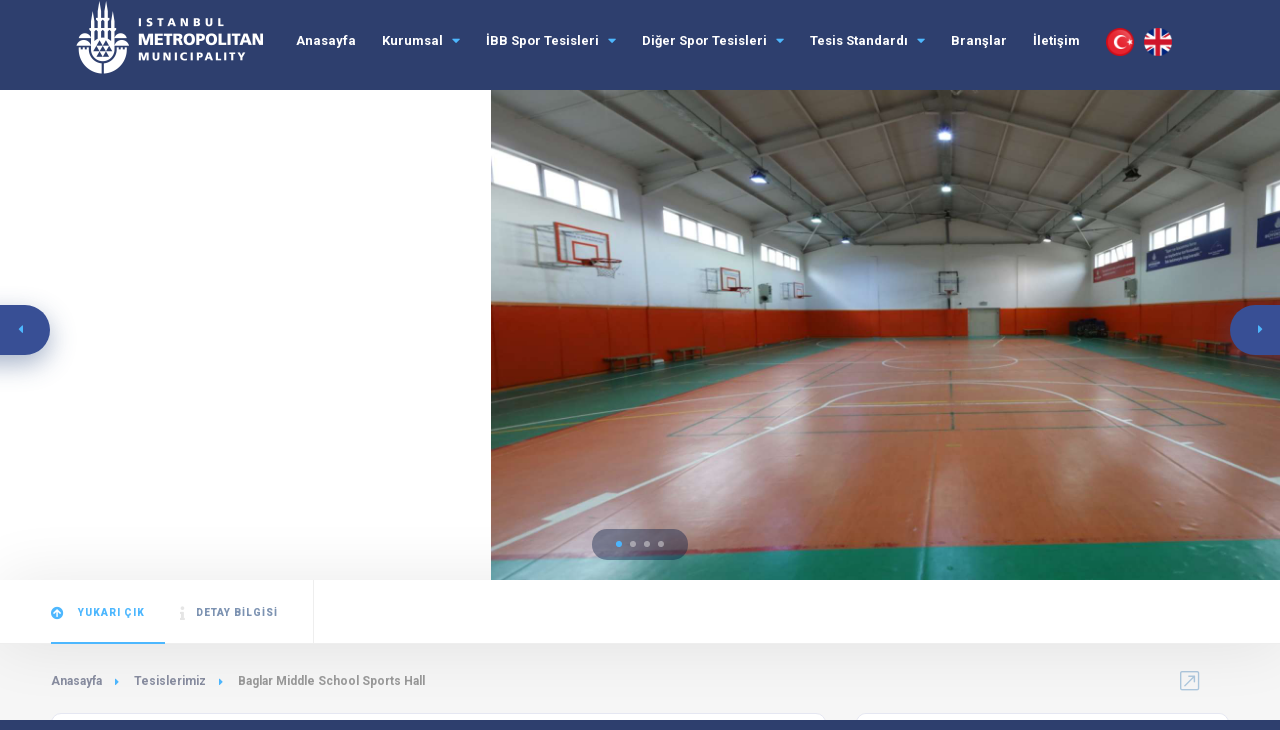

--- FILE ---
content_type: text/html; charset=UTF-8
request_url: https://sporenvanteri.ibb.istanbul/en/facility/baglar-middle-school-sports-hall
body_size: 6874
content:
<!DOCTYPE HTML>
<html lang="tr">

<head>
    <!--=============== basic  ===============-->
    <meta charset="UTF-8">
    <title></title>
    <meta name="viewport"
        content="width=device-width, initial-scale=1.0, minimum-scale=1.0, maximum-scale=1.0, user-scalable=no">
    <meta name="robots" content="index, follow" />
    <meta name="keywords" content="" />
    <meta name="description" content="" />
    <base href="https://sporenvanteri.ibb.istanbul/en">
    <!--=============== css  ===============-->
    <link type="text/css" rel="stylesheet" href="https://sporenvanteri.ibb.istanbul/frontend/css/reset.css">
    <link type="text/css" rel="stylesheet" href="https://sporenvanteri.ibb.istanbul/frontend/css/plugins.css">
    <link type="text/css" rel="stylesheet" href="https://sporenvanteri.ibb.istanbul/frontend/css/style.css">
    <link type="text/css" rel="stylesheet" href="https://sporenvanteri.ibb.istanbul/frontend/css/color.css">
    <!--=============== favicons ===============-->
    <link rel="shortcut icon" href="https://sporenvanteri.ibb.istanbul/frontend/images/favicon.ico">

    <link rel="stylesheet" href="https://cdnjs.cloudflare.com/ajax/libs/izitoast/1.4.0/css/iziToast.css">
        <link type="text/css" rel="stylesheet" href="https://sporenvanteri.ibb.istanbul/frontend/css/shop.css">
</head>

<body>
    <!--loader-->
    <div class="loader-wrap">
        <div class="loader-inner">
            <div class="loader-inner-cirle"></div>
        </div>
    </div>
    <!--loader end-->
    <!-- main start  -->
    <div id="main">
        <!-- header -->
        <header class="main-header">
            <div class="container">
                                <!-- logo-->
                <a href="https://sporenvanteri.ibb.istanbul/en" class="logo-holder"><img src="https://sporenvanteri.ibb.istanbul/images/setting/400x150/6968-4517.png"
                        alt=""></a>
                <!-- logo end-->
                <!-- header-search_btn-->
                <!-- header-search_btn end-->
                <!-- header opt -->

                <!-- nav-button-wrap-->
                <div class="nav-button-wrap color-bg">
                    <div class="nav-button">
                        <span></span><span></span><span></span>
                    </div>
                </div>
                <!-- nav-button-wrap end-->
                <!--  navigation -->
                <div class="nav-holder main-menu ">
                    <nav class="">
                        <ul class="no-list-style">
                            <li>
                                <a href="https://sporenvanteri.ibb.istanbul/en"
                                    >Anasayfa</a>
                            </li>
                            <li>
                                <a href="#"
                                    >Kurumsal                                    <i class="fa fa-caret-down"></i></a>
                                <!--second level -->
                                <ul>
                                                                            <li><a
                                                href="https://sporenvanteri.ibb.istanbul/en/page/sports-inventory">Spor Envanteri</a>
                                        </li>
                                                                            <li><a
                                                href="https://sporenvanteri.ibb.istanbul/en/page/our-road-map">Yol Haritamız</a>
                                        </li>
                                                                            <li><a
                                                href="https://sporenvanteri.ibb.istanbul/en/page/sports-facilities-service-areas">Spor Tesisleri Hizmet Alanları</a>
                                        </li>
                                                                        <li><a href="https://sporenvanteri.ibb.istanbul/en/news">Haberler</a></li>
                                </ul>
                                <!--second level end-->
                            </li>
                            <li>
                                <a href="#">İBB Spor Tesisleri <i class="fa fa-caret-down"></i></a>
                                <!--second level -->
                                <ul>
                                                                            <li>
                                            <a href="#">Futbol Sahaları <i
                                                    class="fa fa-caret-down"></i></a>
                                                                                        <!--third  level  -->
                                            <ul>
                                                                                                                                                            <li><a
                                                                href="https://sporenvanteri.ibb.istanbul/en/facility-ibb-type/31">Stadium</a>
                                                        </li>
                                                                                                                                                                                                                <li><a
                                                                href="https://sporenvanteri.ibb.istanbul/en/facility-ibb-type/30">football field</a>
                                                        </li>
                                                                                                                                                                                                                <li><a
                                                                href="https://sporenvanteri.ibb.istanbul/en/facility-ibb-type/29">Astroturf Pitch</a>
                                                        </li>
                                                                                                                                                </ul>
                                            <!--third  level end-->
                                        </li>
                                                                            <li>
                                            <a href="#">Spor Tesisleri <i
                                                    class="fa fa-caret-down"></i></a>
                                                                                        <!--third  level  -->
                                            <ul>
                                                                                                                                                            <li><a
                                                                href="https://sporenvanteri.ibb.istanbul/en/facility-ibb-type/39">Ice Rink</a>
                                                        </li>
                                                                                                                                                                                                                                                                                                                                                                                                                        <li><a
                                                                href="https://sporenvanteri.ibb.istanbul/en/facility-ibb-type/28">Sports Hall</a>
                                                        </li>
                                                                                                                                                                                                                                                                                                                                                                                                                                                                                                                            <li><a
                                                                href="https://sporenvanteri.ibb.istanbul/en/facility-ibb-type/26">Swimming pool</a>
                                                        </li>
                                                                                                                                                                                                                <li><a
                                                                href="https://sporenvanteri.ibb.istanbul/en/facility-ibb-type/27">Fitness Center</a>
                                                        </li>
                                                                                                                                                                                                                                                                                                                                                                                                                        <li><a
                                                                href="https://sporenvanteri.ibb.istanbul/en/facility-ibb-type/32">Racquet sports court</a>
                                                        </li>
                                                                                                                                                </ul>
                                            <!--third  level end-->
                                        </li>
                                                                            <li>
                                            <a href="#">Diğer <i
                                                    class="fa fa-caret-down"></i></a>
                                                                                        <!--third  level  -->
                                            <ul>
                                                                                                                                                                                                                                                                                                                                                                                                                                                                                                                                                                                                                                                                                                                                                                                                                                                                                                                                                                                            <li><a
                                                                href="https://sporenvanteri.ibb.istanbul/en/facility-ibb-type/63">Training Pool</a>
                                                        </li>
                                                                                                                                                                                                                                                                                                                                                                                                                                                                                                                            <li><a
                                                                href="https://sporenvanteri.ibb.istanbul/en/facility-ibb-type/34">Athletics Track</a>
                                                        </li>
                                                                                                                                                                                                                                                                                                                    <li><a
                                                                href="https://sporenvanteri.ibb.istanbul/en/facility-ibb-type/56">Table Tennis Area</a>
                                                        </li>
                                                                                                                                                                                                                <li><a
                                                                href="https://sporenvanteri.ibb.istanbul/en/facility-ibb-type/42">Water sports area</a>
                                                        </li>
                                                                                                                                                                                                                <li><a
                                                                href="https://sporenvanteri.ibb.istanbul/en/facility-ibb-type/40">School Sports Hall</a>
                                                        </li>
                                                                                                                                                                                                                                                                                                                                                        </ul>
                                            <!--third  level end-->
                                        </li>
                                                                    </ul>
                                <!--second level end-->
                            </li>
                            <li>
                                <a href="#">Diğer Spor Tesisleri <i class="fa fa-caret-down"></i></a>
                                <!--second level -->
                                <ul>
                                                                            <li>
                                            <a href="#">Futbol Sahaları <i
                                                    class="fa fa-caret-down"></i></a>
                                                                                        <!--third  level  -->
                                            <ul>
                                                                                                                                                            <li><a
                                                                href="https://sporenvanteri.ibb.istanbul/en/facility-other-type/31">Stadium</a>
                                                        </li>
                                                                                                                                                                                                                <li><a
                                                                href="https://sporenvanteri.ibb.istanbul/en/facility-other-type/30">football field</a>
                                                        </li>
                                                                                                                                                                                                                <li><a
                                                                href="https://sporenvanteri.ibb.istanbul/en/facility-other-type/29">Astroturf Pitch</a>
                                                        </li>
                                                                                                                                                </ul>
                                            <!--third  level end-->
                                        </li>
                                                                            <li>
                                            <a href="#">Spor Tesisleri <i
                                                    class="fa fa-caret-down"></i></a>
                                                                                        <!--third  level  -->
                                            <ul>
                                                                                                                                                            <li><a
                                                                href="https://sporenvanteri.ibb.istanbul/en/facility-other-type/39">Ice Rink</a>
                                                        </li>
                                                                                                                                                                                                                                                                                                                                                                                                                        <li><a
                                                                href="https://sporenvanteri.ibb.istanbul/en/facility-other-type/28">Sports Hall</a>
                                                        </li>
                                                                                                                                                                                                                                                                                                                                                                                                                                                                                                                            <li><a
                                                                href="https://sporenvanteri.ibb.istanbul/en/facility-other-type/26">Swimming pool</a>
                                                        </li>
                                                                                                                                                                                                                <li><a
                                                                href="https://sporenvanteri.ibb.istanbul/en/facility-other-type/27">Fitness Center</a>
                                                        </li>
                                                                                                                                                                                                                                                                                                                                                                                                                        <li><a
                                                                href="https://sporenvanteri.ibb.istanbul/en/facility-other-type/32">Racquet sports court</a>
                                                        </li>
                                                                                                                                                </ul>
                                            <!--third  level end-->
                                        </li>
                                                                            <li>
                                            <a href="#">Diğer <i
                                                    class="fa fa-caret-down"></i></a>
                                                                                        <!--third  level  -->
                                            <ul>
                                                                                                                                                                                                                                                                                                                                                                                                                                                                                                                                                                                                                                                                                                                                                                                                                                                                                                                                                                                            <li><a
                                                                href="https://sporenvanteri.ibb.istanbul/en/facility-other-type/63">Training Pool</a>
                                                        </li>
                                                                                                                                                                                                                                                                                                                                                                                                                                                                                                                            <li><a
                                                                href="https://sporenvanteri.ibb.istanbul/en/facility-other-type/34">Athletics Track</a>
                                                        </li>
                                                                                                                                                                                                                                                                                                                    <li><a
                                                                href="https://sporenvanteri.ibb.istanbul/en/facility-other-type/56">Table Tennis Area</a>
                                                        </li>
                                                                                                                                                                                                                <li><a
                                                                href="https://sporenvanteri.ibb.istanbul/en/facility-other-type/42">Water sports area</a>
                                                        </li>
                                                                                                                                                                                                                <li><a
                                                                href="https://sporenvanteri.ibb.istanbul/en/facility-other-type/40">School Sports Hall</a>
                                                        </li>
                                                                                                                                                                                                                                                                                                                                                        </ul>
                                            <!--third  level end-->
                                        </li>
                                                                    </ul>
                                <!--second level end-->
                            </li>
                            <li>
                                <a href="#">Tesis Standardı <i class="fa fa-caret-down"></i></a>
                                <!--second level -->
                                <ul>
                                                                            <li><a
                                                href="https://sporenvanteri.ibb.istanbul/en/facility-standards/local">Yerel</a>
                                        </li>
                                                                            <li><a
                                                href="https://sporenvanteri.ibb.istanbul/en/facility-standards/national">Ulusal</a>
                                        </li>
                                                                            <li><a
                                                href="https://sporenvanteri.ibb.istanbul/en/facility-standards/international">Uluslararası</a>
                                        </li>
                                                                    </ul>
                                <!--second level end-->
                            </li>
                            
                            <li>
                                <a href="https://sporenvanteri.ibb.istanbul/en/branchies"
                                                                        >Branşlar</a>
                            </li>
                            <li>
                                <a href="https://sporenvanteri.ibb.istanbul/en/contact"
                                    >İletişim</a>
                            </li>
                            <li>
                                                                    <a href="https://sporenvanteri.ibb.istanbul/en/lang/tr"
                                        style="padding-right:0px;"><img height="28" src="https://sporenvanteri.ibb.istanbul/images/language/64x64/673-5180.png"
                                            alt=""></a>
                                                                    <a href="https://sporenvanteri.ibb.istanbul/en/lang/en"
                                        style="padding-right:0px;"><img height="28" src="https://sporenvanteri.ibb.istanbul/images/language/64x64/768-2107.png"
                                            alt=""></a>
                                                            </li>
                        </ul>
                    </nav>
                </div>
                <!-- navigation  end -->
            </div>
        </header>
        <!-- header end-->
        <!-- wrapper-->
        <div id="wrapper">
            <!-- content-->
            <div class="content">
                
    <!-- listing-carousel-wrap -->
    <div class="listing-carousel-wrap fl-wrap" id="sec1">
        <div class="listing-carousel fl-wrap full-height lightgallery">
            <div class="swiper-container">
                <div class="swiper-wrapper">
                    <!-- swiper-slide-->
                                            <div class="swiper-slide hov_zoom">
                            <a href="https://sporenvanteri.ibb.istanbul/images/facilityImage/1920x1024/899-622.JPG" class="popup-image"><img src="https://sporenvanteri.ibb.istanbul/images/facilityImage/1920x1024/899-622.JPG"
                                    alt="">
                            </a>
                        </div>
                                            <div class="swiper-slide hov_zoom">
                            <a href="https://sporenvanteri.ibb.istanbul/images/facilityImage/1920x1024/1844-6539.JPG" class="popup-image"><img src="https://sporenvanteri.ibb.istanbul/images/facilityImage/1920x1024/1844-6539.JPG"
                                    alt="">
                            </a>
                        </div>
                                            <div class="swiper-slide hov_zoom">
                            <a href="https://sporenvanteri.ibb.istanbul/images/facilityImage/1920x1024/1139-4381.JPG" class="popup-image"><img src="https://sporenvanteri.ibb.istanbul/images/facilityImage/1920x1024/1139-4381.JPG"
                                    alt="">
                            </a>
                        </div>
                                            <div class="swiper-slide hov_zoom">
                            <a href="https://sporenvanteri.ibb.istanbul/images/facilityImage/1920x1024/770-2149.jpg" class="popup-image"><img src="https://sporenvanteri.ibb.istanbul/images/facilityImage/1920x1024/770-2149.jpg"
                                    alt="">
                            </a>
                        </div>
                                        <!-- swiper-slide end-->
                </div>
            </div>
        </div>
        <div class="listing-carousel_pagination">
            <div class="listing-carousel_pagination-wrap"></div>
        </div>
        <div class="listing-carousel-button listing-carousel-button-next"><i class="fas fa-caret-right"></i></div>
        <div class="listing-carousel-button listing-carousel-button-prev"><i class="fas fa-caret-left"></i></div>
    </div>
    <!-- listing-carousel-wrap end-->
    <!-- scroll-nav-wrapper-->
    <div class="scroll-nav-wrapper fl-wrap">
        <div class="container">
            <nav class="scroll-nav scroll-init">
                <ul class="no-list-style">
                    <li><a class="act-scrlink" href="#sec1"><i class="fal fa-arrow-circle-up"></i> Yukarı Çık                        </a>
                    </li>
                    <li><a href="#sec2"><i class="fal fa-info"></i>Detay Bilgisi</a></li>
                </ul>
            </nav>
        </div>
    </div>
    <!-- scroll-nav-wrapper end-->
    <section class="gray-bg no-top-padding">
        <div class="container">
            <div class="breadcrumbs inline-breadcrumbs fl-wrap">
                <a href="https://sporenvanteri.ibb.istanbul/en">Anasayfa</a><a
                    href="https://sporenvanteri.ibb.istanbul/en/facilities">Tesislerimiz</a><span>
                    Baglar Middle School Sports Hall
                </span>
            </div>
            <div class="clearfix"></div>
            <div class="row">
                <!-- list-single-main-wrapper-col -->
                <div class="col-md-8">
                    <!-- list-single-main-wrapper -->
                    <div class="list-single-main-wrapper fl-wrap" id="sec2">
                        <!-- list-single-header -->
                        <div class="list-single-header list-single-header-inside block_box fl-wrap">
                            <div class="list-single-header-item  fl-wrap">
                                <div class="row">
                                    <div class="col-md-8">
                                        <h1> Baglar Middle School Sports Hall<span
                                                class="verified-badge"><i class="fal fa-check"></i></span></h1>
                                        <div class="geodir-category-location fl-wrap"><a href="#"><i
                                                    class="fas fa-map-marker-alt"></i>Soğanlı Mah. Çavuşpaşa Cad. Albayrak Sk. No:1</a> <a
                                                href="tel:"> <i
                                                    class="fal fa-phone"></i></a> <a
                                                href="mailto:"><i
                                                    class="fal fa-envelope"></i></a></div>
                                    </div>
                                </div>
                            </div>
                        </div>
                        <!-- list-single-header end -->
                        <!-- list-single-main-item -->
                        <div class="list-single-main-item fl-wrap block_box">
                            <div class="list-single-main-item-title">
                                <h3>Detay Bilgisi</h3>
                            </div>
                            <div class="list-single-main-item_content fl-wrap">
                                <p><p>Baglar Middle School Sports Hall</p>
<p>&nbsp;</p>
                                <ul class="no-list-style shop-list fl-wrap" style="text-align: left !important;">
                                    <li>
                                        <span><b>Yapım Yılı</b>
                                            :</span>2008
                                    </li>
                                    <li>
                                        <span><b>Tesis İşletmesi</b>
                                            :</span>Public
                                    </li>
                                    <li>
                                        <span><b>Tesis İşletmecisi</b>
                                            :</span>MEM/İBB
                                    </li>
                                    <li>
                                        <span><b>Tesis Sahibi</b>
                                            :</span>The Istanbul Metropolitan Municipality
                                    </li>
                                    <li>
                                        <span><b>Tesis Standartı</b>
                                            :</span>Local
                                    </li>
                                </ul>
                                </p>
                            </div>
                        </div>
                        <!-- list-single-main-item end -->
                        <!-- list-single-main-item -->
                        <div class="list-single-main-item fl-wrap block_box">
                            <div class="list-single-main-item-title">
                                <h3>Özellikler</h3>
                            </div>
                            <div class="list-single-main-item_content fl-wrap">
                                <div class="listing-features fl-wrap">
                                    <ul class="no-list-style">
                                                                                                                            <li><a href=""><i class="fab fa-accessible-icon"></i>
                                                    Engelli Uygunluğu</a>
                                            </li>
                                                                                                                                                            </ul>
                                </div>
                            </div>
                        </div>
                        <div class="list-single-main-item fl-wrap block_box" id="sec4">
                            <div class="list-single-main-item-title">
                                <h3>Sportif Alanlar</h3>
                            </div>
                            <div class="list-single-main-item_content fl-wrap">
                                <!-- list-single-main-item end -->
                                <div class="rooms-container fl-wrap">
                                                                                                                                                                                                                                                                                                                                                                                                                                                                                                                                                                                                                                                                                                                                                                                                                                                                                                                                                                                                                                                                                                                                                                                                                                                                                                                                                                                                                                                                                                                                                                                                                                                                                                                                                                                                                                                                                                                                                                                                                                                                                                                                                                                                                                                                                                                                                                                                                                                                                                                                                                                                                                                                                                                                                                                                                                                                                                                                                                                                                                                                                                                                                                    <p>1 .
                                                    School Sports Hall
                                                </p>
                                                <div class="row">
                                                    <div class="col-md-6">
                                                        <ul class="no-list-style shop-list fl-wrap">
                                                                                                                                                                                                                                                
                                                                                                                                                                                                                                                                                                                                                                                                                                                                                                    <li>
                                                                    <span>Aydınlatma:</span> Var                                                                 </li>
                                                                                                                                                                                                                                                                                                                <li>
                                                                    <span>Protokol Tribünü:</span> Yok                                                                 </li>
                                                                                                                                                                                        <li>
                                                                    <span>Oyun Alanı:</span>28x15m
                                                                </li>
                                                                                                                                                                                                                                                                                                        </ul>
                                                    </div>
                                                    <div class="col-md-6">
                                                        
                                                                                                            </div>
                                                </div>
                                                                                                                                                                                                                                                                                                                                                                                                                                                                                                                                                                                                                                                                                                                                                                                                                                                                                                                                                                                                                                                                                                                                                                                                                                                                                                                                                                                                                                                                                                                                                                                                                                                                                                                                                                                                                                                                                                                                                                                                                                                                                                                                                                                                                                                                                                                                                                                                                                                                                                                                                                                                                                                                                                                                                                                                                                                                                                                                                                                                                                                                                                                                                                                                                                                                                                                                                                                                                                                                                                                                                                                                                                                                                                                                                                                                                                                                                                                                                                                                                                                                                                                </div>
                            </div>
                        </div>
                    </div>
                </div>
                <!-- list-single-main-wrapper-col end -->
                <!-- list-single-sidebar -->
                <div class="col-md-4">
                                            <!--box-widget-item -->
                        <div class="box-widget-item fl-wrap block_box">
                            <div class="box-widget-item-header">
                                <h3>Editör</h3>
                            </div>
                            <div class="box-widget">
                                <div class="box-widget-author fl-wrap">
                                    <div class="box-widget-author-title">
                                        <div class="box-widget-author-title-img">

                                        </div>
                                        <div class="box-widget-author-title_content">
                                            <a href="">
                                                <span>Gençlik ve Spor Hizmetleri Dairesi Başkanlığı Spor Tesisleri Şube Müdürlüğü</span></a>
                                        </div>
                                    </div>
                                </div>
                            </div>
                        </div>
                                        <!--box-widget-item end -->
                    <!--box-widget-item -->
                    <div class="box-widget-item fl-wrap block_box">
                        <div class="box-widget-item-header">
                            <h3>Branşlar</h3>
                        </div>
                        <div class="box-widget opening-hours fl-wrap">
                            <div class="box-widget-content">
                                <ul class="no-list-style">
                                                                                                                                                            <li class="mon"><a
                                                    href="https://sporenvanteri.ibb.istanbul/en/branch/indoor-sports">
                                                    <span
                                                        class="opening-hours-day">indoor sports
                                                    </span><span class="opening-hours-time">
                                                        Detaylı Görüntüle</span></a></li>
                                                                                                            </ul>
                            </div>
                        </div>
                    </div>
                    <!--box-widget-item end -->
                    <!--box-widget-item -->
                    <div class="box-widget-item fl-wrap block_box">
                        <div class="box-widget-item-header">
                            <h3>İletişim</h3>
                        </div>
                        <div class="box-widget">
                            <div class="map-container">
                                <div id="singleMap" data-latitude="41.0093955"
                                    data-longitude="28.8501927" data-mapTitle="general.map"></div>
                            </div>
                            <div class="box-widget-content bwc-nopad">
                                <div class="list-author-widget-contacts list-item-widget-contacts bwc-padside">
                                    <ul class="no-list-style">
                                        <li><span><i class="fal fa-map-marker"></i> Adres :</span> <a
                                                href="#">Soğanlı Mah. Çavuşpaşa Cad. Albayrak Sk. No:1</a></li>
                                        <li><span><i class="fal fa-phone"></i> Telefon :</span> <a
                                                href=""></a>
                                        </li>
                                        <li><span><i class="fal fa-envelope"></i> E-posta :</span> <a
                                                href=""></a></li>
                                        <li><span><i class="fal fa-browser"></i> Web Site :</span> <a
                                                href=""></a></li>
                                    </ul>
                                </div>
                            </div>
                        </div>
                    </div>
                    <!--box-widget-item end -->
                </div>
                <!-- list-single-sidebar end -->
            </div>
        </div>
    </section>
    <div class="limit-box fl-wrap"></div>

            </div>
            <!--content end-->
        </div>
        <!-- wrapper end-->
        <!--footer -->
        <footer class="main-footer fl-wrap">
            <!--footer-inner-->
            <div class="footer-inner   fl-wrap">
                <div class="container">
                    <div class="row">
                        <!-- footer-widget-->
                        <div class="col-md-4">
                            <div class="footer-widget fl-wrap">
                                <div class="footer-logo"><a href="https://sporenvanteri.ibb.istanbul/en"><img
                                            style="height: 125px;" src="https://sporenvanteri.ibb.istanbul/images/setting/400x150/6968-4517.png" alt=""></a>
                                </div>
                                <div class="footer-contacts-widget fl-wrap">
                                    <ul class="footer-contacts fl-wrap no-list-style">
                                        <li><span><i class="fal fa-envelope"></i> E-posta :</span><a
                                                href="mailto:sporenvanteri@ibb.istanbul"
                                                target="_blank">sporenvanteri@ibb.istanbul</a></li>
                                        <li><span><i class="fal fa-map-marker"></i> Adres :</span><a
                                                href="#" target="_blank">İBB Lojistik Destek Merkezi Akşemsettin Mahallesi Akşemsettin Bulvarı No : 138/887 Alibeyköy-Eyüp / İSTANBUL</a></li>
                                        <li><span><i class="fal fa-phone"></i> Telefon :</span><a
                                                href="tel:0212 600 87 00">0212 600 87 00</a></li>
                                    </ul>
                                    <div class="footer-social">
                                        <span>Sosyal Medya Hesaplarımız</span>
                                        <ul class="no-list-style">
                                                                                            <li><a href="https://tr-tr.facebook.com/ibbgsm/" target="_blank"><i
                                                            class="fab fa-facebook-f"></i></a></li>
                                                                                                                                        <li><a href="https://www.twitter.com/ibbgsm" target="_blank"><i
                                                            class="fab fa-twitter"></i></a></li>
                                                                                                                                        <li><a href="https://www.instagram.com/ibbgenclikvespor/" target="_blank"><i
                                                            class="fab fa-instagram"></i></a></li>
                                                                                                                                        <li><a href="ibbgsm" target="_blank"><i
                                                            class="fab fa-linkedin"></i></a></li>
                                                                                                                                        <li><a href="ibbgsm" target="_blank"><i
                                                            class="fab fa-youtube"></i></a></li>
                                                                                    </ul>
                                    </div>
                                </div>
                            </div>
                        </div>
                        <!-- footer-widget end-->
                        <!-- footer-widget-->
                        <div class="col-md-4">
                            <div class="footer-widget fl-wrap">
                                <h3>Haberler</h3>
                                <div class="footer-widget-posts fl-wrap">
                                    <ul class="no-list-style">
                                                                                                                                                                                                                        <li class="clearfix">
                                                    <a href="https://sporenvanteri.ibb.istanbul/en/new/l-etape-turkiye-by-tour-de-france-ibb-nin-destegi-ile-duzenlendi"
                                                        class="widget-posts-img"><img
                                                            src="https://sporenvanteri.ibb.istanbul/images/newsImage/1920x1024/153-5997.jpg" class="respimg"
                                                            alt="https://sporenvanteri.ibb.istanbul/images/newsImage/1920x1024/153-5997.jpg"></a>
                                                                                                        <div class="widget-posts-descr">
                                                        <a href="https://sporenvanteri.ibb.istanbul/en/new/l-etape-turkiye-by-tour-de-france-ibb-nin-destegi-ile-duzenlendi"
                                                            title="">L’Etape Türkiye by Tour de France İBB’nin desteği ile düzenlendi</a>
                                                        <span class="widget-posts-date"><i
                                                                class="fal fa-calendar"></i>2024/11/15</span>
                                                    </div>
                                                </li>
                                                                                                                                                                                                                            <li class="clearfix">
                                                    <a href="https://sporenvanteri.ibb.istanbul/en/new/bisikletliler-tarihi-yarimada-da-pedal-cevirdi"
                                                        class="widget-posts-img"><img
                                                            src="https://sporenvanteri.ibb.istanbul/images/newsImage/1920x1024/1492-1020.jpg" class="respimg"
                                                            alt="https://sporenvanteri.ibb.istanbul/images/newsImage/1920x1024/1492-1020.jpg"></a>
                                                                                                        <div class="widget-posts-descr">
                                                        <a href="https://sporenvanteri.ibb.istanbul/en/new/bisikletliler-tarihi-yarimada-da-pedal-cevirdi"
                                                            title="">Bisikletliler Tarihi Yarımada’da pedal çevirdi</a>
                                                        <span class="widget-posts-date"><i
                                                                class="fal fa-calendar"></i>2024/11/15</span>
                                                    </div>
                                                </li>
                                                                                                                                                                                                                            <li class="clearfix">
                                                    <a href="https://sporenvanteri.ibb.istanbul/en/new/rengarenk-adimlarla-istanbul-u-kostular"
                                                        class="widget-posts-img"><img
                                                            src="https://sporenvanteri.ibb.istanbul/images/newsImage/1920x1024/858-3385.jpg" class="respimg"
                                                            alt="https://sporenvanteri.ibb.istanbul/images/newsImage/1920x1024/858-3385.jpg"></a>
                                                                                                        <div class="widget-posts-descr">
                                                        <a href="https://sporenvanteri.ibb.istanbul/en/new/rengarenk-adimlarla-istanbul-u-kostular"
                                                            title="">RENGARENK ADIMLARLA İSTANBUL’U KOŞTULAR</a>
                                                        <span class="widget-posts-date"><i
                                                                class="fal fa-calendar"></i>2024/11/15</span>
                                                    </div>
                                                </li>
                                                                                                                                                                                                                            <li class="clearfix">
                                                    <a href="https://sporenvanteri.ibb.istanbul/en/new/40-bin-kisi-asya-dan-avrupa-ya-kosacak"
                                                        class="widget-posts-img"><img
                                                            src="https://sporenvanteri.ibb.istanbul/images/newsImage/1920x1024/300-8183.jpg" class="respimg"
                                                            alt="https://sporenvanteri.ibb.istanbul/images/newsImage/1920x1024/300-8183.jpg"></a>
                                                                                                        <div class="widget-posts-descr">
                                                        <a href="https://sporenvanteri.ibb.istanbul/en/new/40-bin-kisi-asya-dan-avrupa-ya-kosacak"
                                                            title="">40 BİN KİŞİ ASYA’DAN AVRUPA’YA KOŞACAK</a>
                                                        <span class="widget-posts-date"><i
                                                                class="fal fa-calendar"></i>2024/11/15</span>
                                                    </div>
                                                </li>
                                                                                                                                                                                                                            <li class="clearfix">
                                                    <a href="https://sporenvanteri.ibb.istanbul/en/new/halic-te-ve-istanbul-bogaz-inda-yelken-soleni"
                                                        class="widget-posts-img"><img
                                                            src="https://sporenvanteri.ibb.istanbul/images/newsImage/1920x1024/2030-7792.jpg" class="respimg"
                                                            alt="https://sporenvanteri.ibb.istanbul/images/newsImage/1920x1024/2030-7792.jpg"></a>
                                                                                                        <div class="widget-posts-descr">
                                                        <a href="https://sporenvanteri.ibb.istanbul/en/new/halic-te-ve-istanbul-bogaz-inda-yelken-soleni"
                                                            title="">Haliç’te ve İstanbul Boğaz’ında yelken şöleni</a>
                                                        <span class="widget-posts-date"><i
                                                                class="fal fa-calendar"></i>2024/11/15</span>
                                                    </div>
                                                </li>
                                                                                                                                                                                                                                                                                                                                                                                                                                                                                                                                                                                                                                                                                                                                                                                                                                                                                                                                                                                                                                                                                                                                                                                                                                                                                                                                                                                                                                                                                                                                                                                                                                                                                                                                                                                                                                                                                                                                                                                                                                                                                                                                                                                                                                                                                                                                                                                                                                                                                                                                                                                                                                                                                                                                                                                                                                                                                                                                                                                                                                                                                                                                                                                                                                                                                                                                                                                                                                                                                                                                                                                                                                                                                                                                                                                                                                                                                                                                                                                                                                                                                                                                                                                                                                                                                                                                                                                                                                                                                                                                                                                                                                                                                                                                                                                                                                                                                                                                                                                                                                                                                                                                                                                                                                                                                                                                                                                                                                                                                                                                                                                                                                                                                                                                                                                                                                                                                                                                                                                                                                                                                                                                                                                                                                                                                                                                                                                                                                                                                                                                                                                                                                                                                                                                                                                                                                                                                                                                                                                                                                                                                                                                                                                                                                                                                                                                                                                                                                                                                                                                                                                                                                                                                                                                                                                                                                                                                                                                                                                                                                                                                                                                                                                                                                                                                                                                                                                                                                                                                                                                                                                                                                                                                                                                                                                                                                                                                                                                                                                                                                                                                                                                                                                                                                                                                                                                                                                                                                                                                                                                                                                                                                                                                                                                                                                                                                                                                                                                                                                                                                                                                                                                                                                                                                                                                                                                                                                                                                                                                                                                                                                                                                                                                                                                                                                                                                                                                                                                                                                                                                                                                                                                                                                                                                                                                                                                                                                                                                                                                                                                                                                                                                                                                                                                                                                                                                                                                                                                                    
                                    </ul>
                                </div>
                            </div>
                        </div>
                        <!-- footer-widget end-->
                        <!-- footer-widget  -->
                        <div class="col-md-4">
                            <div class="footer-widget fl-wrap ">
                                <h3>Twitter Hesabımız</h3>
                                <div class="twitter-holder fl-wrap scrollbar-inner2" data-simplebar
                                    data-simplebar-auto-hide="false">
                                    <div id="footer-twiit"></div>
                                </div>
                            </div>
                        </div>
                        <!-- footer-widget end-->
                    </div>
                </div>
            </div>
            <!--footer-inner end -->

        </footer>
        <!--footer end -->
        <!--map-modal -->
        <div class="map-modal-wrap">
            <div class="map-modal-wrap-overlay"></div>
            <div class="map-modal-item">
                <div class="map-modal-container fl-wrap">
                    <div class="map-modal fl-wrap">
                        <div id="singleMap" data-latitude="40.7" data-longitude="-73.1"></div>
                    </div>
                    <h3><span>Harita : </span><a href="#">a</a></h3>
                    <div class="map-modal-close"><i class="fal fa-times"></i></div>
                </div>
            </div>
        </div>
        <!--map-modal end -->
        <a class="to-top"><i class="fas fa-caret-up"></i></a>
    </div>
    <!-- Main end -->
    <!--=============== scripts  ===============-->
    <script src="https://code.jquery.com/jquery-3.5.1.min.js"
        integrity="sha256-9/aliU8dGd2tb6OSsuzixeV4y/faTqgFtohetphbbj0=" crossorigin="anonymous"></script>
    <script src="https://sporenvanteri.ibb.istanbul/frontend/js/plugins.js"></script>
    <script src="https://sporenvanteri.ibb.istanbul/frontend/js/scripts.js"></script>
    <script
        src="https://maps.googleapis.com/maps/api/js?key=AIzaSyBjKI3W_dygGEwy6i-DDoTECSi0jl1u3bk&libraries=places&callback=initAutocomplete">
    </script>

    <script src="https://sporenvanteri.ibb.istanbul/frontend/js/map-plugins.js"></script>
    

    <script src="https://cdnjs.cloudflare.com/ajax/libs/izitoast/1.4.0/js/iziToast.js"></script>
    <script async src="https://www.googletagmanager.com/gtag/js?id=G-MGSN2EFW14"></script>
    <script>
        window.dataLayer = window.dataLayer || [];

        function gtag() {
            dataLayer.push(arguments);
        }
        gtag('js', new Date());
        gtag('config', 'G-MGSN2EFW14');
    </script>
            <script src="https://sporenvanteri.ibb.istanbul/frontend/js/map-single.js"></script>

</body>

</html>


--- FILE ---
content_type: text/css
request_url: https://sporenvanteri.ibb.istanbul/frontend/css/style.css
body_size: 45804
content:
@charset "utf-8";
/*======================================
 [ -Main Stylesheet-
  Theme: Towhub
  Version: 1.5
  Last change: 15/05/2020 ]
/*-------------Fonts---------------------------------------*/
@import url('https://fonts.googleapis.com/css?family=Raleway:300,400,700,800,900|Roboto:400,500,700,900&display=swap');
/*-------------General Style---------------------------------------*/
html{
	overflow-x:hidden !important;
	height: 100%;
}
body{
	margin: 0;
	padding: 0;
 	height: 100%;
	font-size: 13px;
	height:100%;
	text-align:center;
	background: #2e3f6e;
	color:#000;
	font-family: 'Roboto';
}
@-o-viewport {width: device-width;}
@-ms-viewport {width: device-width;}
@viewport {width: device-width;}
/*--------------Typography--------------------------------------*/
blockquote {
	float:left;
	padding: 10px 20px;
	margin: 0 0 20px;
	font-size: 17.5px;
	border-left: 15px solid #eee;
	position:relative;
}
blockquote:before {
	font-family: Font Awesome\ 5 Pro;
	content: "\f10e";
	position:absolute;
	color:#ccc;
	bottom:3px;
	font-size:43px;
	right:6px;
	opacity:0.4
}
blockquote p {
	font-family: Georgia, "Times New Roman", Times, serif;
	font-style:italic;
	color:#494949;
}
/*------ loader-------------------------------------------------*/
.loader-wrap{
	position:fixed;
	top:0;
	left:0;
	width:100%;
	height:100%;
	z-index:100;
	background:#2e3f6e;
	-webkit-transform: translate3d(0,0,0);
}
.loader-inner {
	z-index:100;
	position:absolute;
	left:50%;
	top:50%;
	width:32px;
	height:32px;
	animation: counterClockwise 4s linear infinite;
	margin:-16px 0 0 -16px;
	border: 2px solid ;
	border-radius:100%;
}
.loader-inner:before, .loader-inner:after {
	content:'';
	position:absolute;
	border-radius: 100%;
}
.loader-inner:before {
	width: 8px;
	height: 8px;
	background: #fff;
	animation: clockwise 4s linear infinite;
	top:-4px;
}
.loader-inner:after {
	width: 4px;
	height: 4px;
	top:4px;
	left: 22px;
	background: #4DB7FE;
	transform-origin: -4px -4px;
	animation: counterClockwise 1s linear infinite;
}
.loader-9::before, .loader-9::after {
	border-radius: 50%;
}
@-webkit-keyframes clockwise {
  to {
    -webkit-transform: rotate(1turn);
            transform: rotate(1turn);
  }
}
@keyframes clockwise {
  to {
    -webkit-transform: rotate(1turn);
            transform: rotate(1turn);
  }
}
@-webkit-keyframes counterClockwise {
  to {
    -webkit-transform: rotate(-1turn);
            transform: rotate(-1turn);
  }
}
@keyframes counterClockwise {
  to {
    -webkit-transform: rotate(-1turn);
            transform: rotate(-1turn);
  }
}
/* ---------Content Styles--------------------------------------*/
#main{
	height:100%;
	width:100%;
	position:absolute;
	top:0;
	left:0;
	z-index:2;
	opacity:0;
}
.container{
	max-width: 1224px;
	width:92%;
	margin:0 auto;
	position: relative;
	z-index:5;
}
.big-container {
	max-width:1500px;
}
.small-container {
	max-width:1024px;
}
#wrapper {
	float:left;
	width:100%;
	position:relative;
	z-index:25;
	padding-top:80px;
}
.content {
	width:100%;
	position:relative;
	z-index:4;
	float:left;
	background:#fff;
	overflow:hidden;
}
.fl-wrap {
	float:left;
	width:100%;
	position:relative;
}
.no-bg {
	background:none;
}
.full-height {
	height:100%;
}
.full-width-wrap {
	width:100%;
}
.bg {
	position:absolute;
	top:0;
	left:0;
	width:100%;
	height:100%;
	z-index:1;
	background-size: cover;
	background-attachment: scroll  ;
	background-position: center  ;
	background-repeat:repeat;
	background-origin: content-box;
}
.respimg {
	width:100%;
	height:auto;
}
.overlay {
	position:absolute;
	top:0;
	left:0;
	width:100%;
	height:100%;
	background: #000;
	opacity:0.2;
	z-index:2
}
.op1 {
	opacity:0.1;
}
.op3 {
	opacity:0.3;
}
.op4 {
	opacity:0.4;
}
.op7 {
	opacity:0.5 !important ;
}
.dark-bg {
    background: #464B61;
}
.dark-gray-bg {
	background: #464B61;
}
/*-------------Button---------------------------------------*/
.btn{
	padding:12px 55px 12px 25px;
	border-radius:4px;
	color: #fff;
	font-weight:600;
	font-size:12px;
	position:relative;
	overflow:hidden;
 	transition: all 200ms linear;
}
.btn i {
	position:absolute;
	right:20px;
	top:50%;
	height:20px;
	width:20px;
	border-radius:100%;
	line-height:20px;
	margin-top:-10px;
  	transition: all 200ms linear;
}
.btn.dec_btn {
	padding:15px 55px 15px 25px;
	border-radius:4px;
}
.btn.dec_btn:before {
    content: '';
    position: absolute;
    left: -8px;
    right: -8px;
    top: -8px;
    bottom: -8px;
    border: 1px solid #eee;
    border-radius: 4px;
	background:#f2f2f2;
	z-index:-1;
}
.btn:hover i {
	right:10px;
    box-shadow: 0px 0px 0px 24px rgba(255,255,255,0.1);
}
.btn.border-btn {
	border:2px solid;
}
.btn.color-bg , .btn.border-btn:hover , .btn.gradient-bg {
	color:#fff;
}
.float-btn{
	float:left;
	margin-top:10px;
}
/*-------------accordion---------------------------------------*/
.accordion {
	float: left;
	width: 100%;
	position: relative;
}
.accordion a.toggle {
	border: 1px solid #eee;
	padding: 16px 50px 16px 30px;
	float: left;
	width: 100%;
	position: relative;
	background: #fff;
	border-radius: 4px 4px;
	box-sizing: border-box;
	text-align: left;
	font-size: 13px;
    font-weight: 700;
	color:#666;
	transition: all 300ms linear;
	margin-bottom: 15px;
}
.accordion a.toggle span {
	position: absolute;
	right: -1px;
	top: -1px;
	bottom: -1px;
	width: 60px;
	border-top-right-radius: 4px;
	border-bottom-right-radius: 4px;
}
.accordion a.toggle span:before,
.accordion a.toggle span:after {
	content: '';
	position: absolute;
	background: #fff;
	top: 50%;
	left: 50%;
	-webkit-transition: all 300ms linear;
	transition: all 300ms linear;
}
.accordion a.toggle span:before {
	width: 10px;
	height: 2px;
	margin-top: -1px;
	margin-left: -5px;
}
.accordion a.toggle span:after {
	width: 2px;
	height: 10px;
	margin-top: -5px;
	margin-left: -1px;
}
.accordion a.toggle.act-accordion {
	color: #fff;
	border-color: transparent;
}
.accordion a.toggle.act-accordion span:after {
	height: 0;
}
.accordion-inner {
	display: none;
	float: left;
	width: 100%;
	position: relative;
	padding: 20px 30px 15px;
	background: #fff;
	margin: 0 0 15px;
	text-align: left;
	border-radius:4px;
	border: 1px solid #eee;
}
.accordion-inner.visible {
	display: block;
}
/* ------Header------------------------------------------------------------ */
.main-header {
	position:fixed;
	width:100%;
	left:0;
	top:0;
	height:90px;
	background:#2e3f6e;
	z-index:31;
	padding:5px 40px;
    -webkit-transform: translate3d(0,0,0);
}

.dsh-header.main-header:before {
	width:540px;
}
.main-header.vis-searchdec:before {
	opacity:0;
}
.logo-holder {
	float:left;
	height:75px;
	position:relative;
	top:0px;
}
.logo-holder img {
	width:auto;
	height:100%;
}
.header-search_btn {
	float:left;
	margin-left:70px;
	width:180px;
	padding:14px 0;
	border-radius:30px;
	position:relative;
	color: #fff;
	top:18px;
	font-weight:500;
	font-size:13px;
	background:#3d528b;
	cursor:pointer;
}
.header-search_btn span {
	position:relative;
}
.header-search_btn span:before {
	content:'';
	position:absolute;
	left:-15px;
	top:50%;
	height:10px;
	margin-top:-5px;
	width:1px;
	background:rgba(255,255,255,0.31);
}
.header-search_btn i {
	margin-right:30px;
}
.add-list {
	float:right;
	padding: 0   22px;
	position:relative;
	height:40px;
	top:20px;
	line-height:40px;
	border-radius:4px;
	color:#fff;
	font-weight:500;
	font-size:13px;
    transition: all .2s ease-in-out;
    box-shadow: 0px 0px 0px 6px rgba(255,255,255,0.1);
}
.add-list:hover {
    box-shadow: 0px 0px 0px 6px rgba(255,255,255,0.0);
}
.add-list span {
	color:#fff;
	padding-left:10px;
}
.cart-btn  {
	float: right;
	position:relative;
	color:#fff;
	cursor:pointer;
	margin-right:34px;
	top:28px;
	font-size:18px;
}
.cart-btn i {
	width:12px;
}
.cart-counter {
	position:absolute;
	bottom:-1px;
	width:14px;
	height:14px;
	line-height:14px;
	border-radius:100%;
	color:#fff;
	left:-5px;
	z-index:2;
	font-size:8px;
	font-weight:400;
}
.show-reg-form {
    float: right;
    color: #fff;
    cursor: pointer;
    margin-right: 40px;
    position: relative;
    top: 32px;
	font-weight:500;
    font-size: 12px;
}
.show-reg-form:before {
	content:'';
	position:absolute;
	left:-25px;
	top:50%;
	height:20px;
	margin-top:-10px;
	width:1px;
	background:rgba(255,255,255,0.31);
}
.show-reg-form i {
	margin-right:14px;
}
.lang-wrap  {
	float: right;
	margin-right:20px;
	position:relative;
	top:20px;
}
.lang-tooltip {
	position:absolute;
	top:40px;
	right:0;
	width:100px;
	z-index:105;
	background:#fff;
	padding:10px 0 12px;
	border-radius:4px;
	border:1px solid #eee;
	border-top:none;
	visibility:hidden;
	opacity:0;
}
.show-lang   {
	color:#fff;
	cursor:pointer;
	width:100px;
	float:right;
	padding:10px 10px 10px 0;
	position:relative;
	z-index:106;
	font-size:12px;
	border:1px solid transparent;
}
.show-lang i.arrlan {
	position:absolute;
	left:70px;
	top:50%;
	line-height:10px;
	height:10px;
	margin-top:-5px;
	color:#fff;
}
.show-lang span {
	position:relative;
	z-index:2;
	float:left;
	margin-left:10px;
}
.show-lang span strong {
	padding-left:10px;
	top:-2px;
	font-weight:500;
	position:relative;
}
.show-lang span i {
	font-size:17px;
}
.show-lang .fa-angle-down {
	position:relative;
	top:2px;
}
.lang-wrap:hover .lang-tooltip  {
	visibility:visible;
	opacity:1;
}
.no-list-style {
	list-style:none;
}
.lang-tooltip li  {
	float:left;
	width:100%;
	position:relative;
	text-align:left;
	color:#fff;
	border-radius:4px;
	padding:6px 14px;
}
.lang-tooltip li a  {
	color: #566985;
	font-weight:500;
	font-size:10px;
	text-transform:uppercase;
	position:relative;
	float:left;
	width:100%;
}
.lang-tooltip li a:before {
	font-family: Font Awesome\ 5 Pro;
	content: "\f00c";
	position:absolute;
	right:0;
	top:0;
	opacity:0;
}
.lang-tooltip li a.current-lan:before {
	opacity:1;
}
.header-user-menu {
	float:right;
	position:relative;
	top:20px;
}
.header-user-menu:after {
	content:'';
	position:absolute;
	left:-70px;
	height:30px;
	top:4px;
	width:1px;
}
.header-user-name {
	position:relative;
	float:left;
	cursor:pointer;
	color:#fff;
	transition: 0.2s;
    white-space: nowrap;
    text-overflow: ellipsis;
	padding-top:10px;
	font-weight:600;
}
.header-user-name:before {
	font-family: Font Awesome\ 5 Pro;
	content: "\f0d7";
	position:absolute;
	color:#fff;
	bottom:1px;
	font-size:13px;
	right:-16px;
	transition: all .2s ease-in-out;
}
.header-user-name span {
	position:absolute;
	width:38px;
	height:38px;
	border-radius:100%;
	overflow:hidden;
	top:0;
	left:-50px;
}
.header-user-name span img {
	width:100%;
	height:100%;
}
.header-user-menu ul {
	margin: 10px 0 0 0;
    opacity: 0;
	list-style:none;
    visibility: hidden;
    position: absolute;
    min-width: 150px;
    top: 60px;
    left: -50px;
    z-index: 1;
    padding: 10px 0;
    background: #fff;
    border-radius: 6px;
    border: 1px solid #eee;
    transition: all .2s ease-in-out;
}
.header-user-name.hu-menu-visdec:before {
    transform: rotateX(180deg);
}
.header-user-menu ul.hu-menu-vis {
	opacity: 1;
    visibility: visible;
	 top: 40px;
}
.header-user-menu ul li {
	float:left;
	width:100%;
	padding:4px 0;
}
.header-user-menu ul li a {
    color: #50596E;
    float: left;
    width: 100%;
    font-weight: 500;
    text-align: left;
    padding: 6px 15px;
}
/* ------Navigation------------------------------------------------------------ */
.nav-holder {
	float:left;
	position:relative;
	top:18px;
	margin-left:40px;
	opacity:1;
	right:0;
	visibility:visible;
	z-index:20;
}
.nav-holder nav {
	position:relative;
	float: right;
}
.nav-holder nav li{
	float:left;
	position:relative;
	margin-left:6px;
	height:50px;
}
.nav-holder nav li ul {
	margin: 30px 0 0 0;
	opacity: 0;
	visibility: hidden;
	position: absolute;
	min-width:150px;
	top: 50px;
	left: 0;
	z-index: 1;
	padding:10px 0;
	background:#fff;
	border-radius:6px;
	border:1px solid #eee;
	transition: all .2s ease-in-out;
	list-style:none;
}
.nav-holder nav li:hover > ul {
	opacity: 1;
	visibility: visible;
	margin: 0;
}
.nav-holder nav li ul li ul {
	top: -10px  ;
	left: -100%;
	margin-left:25px;
	margin-top:0;
	max-width:150px;
	list-style:none;
}
.nav-holder nav li ul li:hover  > ul  {
	opacity: 1;
	visibility: visible;
	margin-right:0px;
}
.nav-holder nav li ul li {
	width:100%;
	float:left;
	height:auto;
	position:relative;
}
.nav-holder nav li a {
	float: left;
	padding: 10px;
    font-size: 13px;
    font-style: normal;
    font-weight: 600;
    text-transform: none;
    line-height: 25px;
    letter-spacing: 0px;
    color: #fff;
    transition: all 100ms linear;
}
.nav-holder nav li a i {
	padding-left:6px;
    transition: all 200ms linear;
}
.nav-holder nav li a:hover i {
    transform: rotateX(180deg);
}
.nav-holder nav li ul a {
	color:#566985;
	float:left;
	width:100%;
	font-weight:500;
	text-align:left;
	padding:5px 15px;
}
nav li ul a:before , nav li ul a:after {
	display:none;
}
.nav-button-wrap {
	float:right;
	height:36px;
	width:36px;
	cursor:pointer;
	position:relative;
	border-radius:4px;
	top:24px;
	margin-right:16px;
	display:none;
}
.nav-button  {
	position:absolute;
	top:50%;
	left:50%;
	width:22px;
	height:20px;
	margin-left:-11px;
	margin-top:-6px;
}
.nav-button span{
	float:left;
	width:100%;
	height:2px;
	background:#fff;
	margin-bottom:4px;
	border-radius:4px;
    transition: all 200ms linear;
}
.nav-button-wrap.vismobmenu_btn span {
	display:none;
}
.nav-button-wrap.vismobmenu_btn:before {
	font-family: Font Awesome\ 5 Pro;
	content: "\f00d";
	position:absolute;
	color:#fff;
	font-size:18px;
	top:8px;
	left:12px;
	font-weight:100;
}
.header-search_container {
	position:absolute;
	bottom:-120px;
	left:0;
	width:100%;
	padding:30px 0;
	background:#3d528b;
	z-index:-1;
	opacity:0;
	visibility:hidden;
    transition: all 300ms linear;
}
.header-search_container:before {
	font-family: Font Awesome\ 5 Pro;
	content: "\f689";
	position:absolute;
	left:30px;
	top:30px;
	color:rgba(255,255,255,0.11);
	font-size:54px;
}
.vis-head-search {
	opacity:1;
	visibility:visible;
	bottom:-110px;
}
.header-search-input {
	width:32%;
	float:left;
	padding:0 4px;
	position:relative;
}
.header-search-input.header-search_selectinpt {
	float:left;
	width:36%;
	padding:0 4px;
}
.header-search-input input:focus{
	border-radius:4px 4px 0 0;
}
.header-search-input input::-webkit-input-placeholder   {
	color: #fff;
	font-weight:500;
	font-size:13px;
}
.header-search-input .nice-select {
	background: rgba(255,255,255,0.11);
	height:50px;
	line-height:50px;
	border:none;
	color:#fff;
	border-radius:4px;
	font-weight:400;
}
.header-search-input .nice-select input::-webkit-input-placeholder   {
    color: #7d93b2;
}
.header-search-input .nice-select input:focus {
	border-color:#eee;
}
.header-search-input .nice-select  .option {
    color: #7d93b2;
}
.location a {
	position:absolute;
	right:20px;
	height:20px;
	line-height:20px;
	top:50%;
	margin-top:-10px;
	z-index:3;
	color:#fff;
	font-size:10px;
}
.header-search-input-wrap {
	padding:0 199px 0 0;
}
.header-search-input label {
    position: absolute;
    left: 20px;
    top: 18px;
    z-index: 10;
	font-size:14px;
}
.header-search-input input {
	float:left;
	border:none;
	background: rgba(255,255,255,0.11);
	border-radius:4px;
	position:relative;
	height:50px;
	padding:0 20px 0 40px;
	z-index:1;
	width:100%;
	color:#fff;
	box-sizing:border-box;
	border-bottom:2px solid rgba(255,255,255,0.0);
}
.header-search-button {
	position:absolute;
	right:0;
	height:50px;
	top:0;
	line-height:50px;
	border:none;
	color:#fff;
	border-radius:30px;
	width:180px;
	cursor:pointer;
	font-weight:600;
	box-shadow: 0px 0px 0px 6px rgba(255,255,255,0.1);
    transition: all 300ms linear;
}
.header-search_container .header-search-button:hover {
	box-shadow: 0px 0px 0px 0px rgba(255,255,255,0.1);
}
.header-search-button i {
	padding-right:12px;
}
.header-search_container .header-search-button:hover i {
	color:#fff;
}
.nice-select .option.selected {
	color:#fff;
}
.header-search_close {
	position:absolute;
	right:50%;
	margin-right:-18px;
	top:100%;
	margin-top:30px;
	width:46px;
	height:36px;
	line-height:36px;
	color:#fff;
	z-index:2;
	font-size:15px;
	cursor:pointer;
	border-radius:0 0 4px 4px;
}
.scrollbar-inner .simplebar-scrollbar:before {
    background:rgba(0,0,0,0.2);
	width:5px;
}
.header-modal {
	position:absolute;
	top:100%;
    width: 400px;
    z-index: -1;
    transition: all 300ms linear;
 	right:190px;
	overflow:hidden;
	box-shadow: 0 2px 12px 0 rgba(0,0,0,.12);
	opacity:0;
	visibility: hidden;
	display:none;
}
.vis-wishlist {
	opacity:1;
	visibility:visible;
	right:210px;
	display:block;
}
.show-search-button i.vis-head-search-close:before , .show-header-modal.scwllink i:before {
	font-family: Font Awesome\ 5 Pro;
	content: "\f00d";
}
.show-header-modal.scwllink .cart-counter {
	opacity:0;
}
.header-modal-top {
	padding:15px 60px 15px 20px;
background: #425998;
	border-radius:0 0 6px 6px;
}
.header-modal-top h4 {
	float:left;
	font-size:13px;
    color: #fff;
	font-weight:600;
}
.header-modal-top h4 span {
	font-size:11px;
	font-weight:400;
	padding-left:4px;
	color:rgba(255,255,255,0.7);
	position:relative;
	top:0px;
}
.header-modal-top h4 span strong {
	padding:0 2px;
}
.header-modal-container {
    max-height: 320px;
    overflow: auto;
	padding:10px 20px;
	background:#fff;
}
.close-header-modal {
	position:absolute;
	right:0;
	top:0;
	width:50px;
	border-left:1px solid  rgba(255,255,255,0.11);
	height:50px;
	line-height:50px;
	cursor:pointer;
	font-size:17px;
	color:#54A9FC;
}
.header-modal_btn i {
	padding-left:12px;
}
.main-register-holder .tabs-menu  li {
	float:left;
	width:50%;
}
.tab-content   {
    width: 100%;
    display: none;
	float:left;
}
.tab{
    width: 100%;
	float:left;
}
.main-register-holder .tab-content {
    padding: 20px 0 5px;
}
.first-tab {
	display: block;
}
.widget-posts li {
	padding:10px 0;
	position:relative;
	float:left;
	width:100%;
	overflow:hidden;
	background:#fff;
	border-bottom:1px solid #eee;
    transition: all 100ms linear;
}
.widget-posts li:hover {
	background:#f5f5f5;
}
.widget-posts-img {
	float:left;
	width:30%;
	position:relative;
}
.widget-posts-descr {
	float:left;
	width:70%;
	padding:0 20px;
}
.widget-posts-img img {
	width:100%;
	height:auto;
	border-radius:4px;
}
.widget-posts-descr h4 {
	text-align:left;
	font-weight:600;
	font-size:13px;
	padding-bottom:2px;
}
.widget-posts-descr h4 a {
    color: #566985;
}
.widget-posts-descr-score {
	position:absolute;
	right:0;
	bottom:0;
	width:30px;
	height:30px;
	line-height:30px;
	background: #18458B;
    font-weight: 600;
	color:#fff;
    border-radius: 4px 0 0 0;
    font-size: 10px;
	opacity:0;
    border: 1px solid rgba(0,0,0,0.21);
    text-shadow: 0px 2px 5px rgba(0,0,0,0.21);
}
.widget-posts li:hover  .widget-posts-descr-score , .widget-posts-descr-score.wpds-visible {
	opacity:1;
}
.widget-posts-descr  .geodir-category-location a {
    float: left;
    text-align: left;
    color: #999;
    font-weight: 600;
    text-transform: uppercase;
    font-size: 10px;
}
.geodir-category-location a i {
	padding-right:4px;
}
.widget-posts-descr .geodir-category-location {
	margin-top:4px;
}
.widget-posts-descr-link {
	float:left;
	width:100%;
	margin-top:10px;
}
.widget-posts-descr-link a {
	float:left;
	margin-right:4px;
	text-align:left;
	color: #7d93b2;
	font-size:11px;
	font-weight:600;
}
.clear-wishlist {
	position:absolute;
	right:5px;
	top:5px;
	cursor:pointer;
	font-size:16px;
	visibility:hidden;
	opacity:0;
}
.widget-posts li:hover .clear-wishlist {
	opacity:1;
	visibility:visible;
}
.listing-rating i{
	color: #FACC39;
}
.listing-rating.small-font i {
	font-size:10px;
	margin-right:2px;
}
.widget-posts-descr  .listing-rating {
	float:left;
}
/*------ section-------------------------------------------------*/
section {
	float:left;
	position:relative;
	padding:100px 0;
	background:#fff;
	z-index:1;
	width:100%;
}
section.parallax-section {
	padding:40px 0;
	overflow:hidden;
}
section.filter-section {
	padding:110px 0 0;
}
section.video-section {
	padding:150px 0;
	overflow:hidden;
}
.small-padding {
	padding:50px 0;
}
.no-top-padding-sec {
	padding-top:0;
}
section.parallax-section.small-par {
	padding:90px 0;
}
section.hero-section {
	padding:100px 0 100px;
	z-index:20;
}
.slw-sec {
	padding:80px 0 60px;
}
.gray-bg {
background: #f6f6f6;
}
section.hero-section .bg   {
	height:120%;
	top:-10%;
}
 section.parallax-section .bg  {
	height:120%;
	top: 0;
}
.section-title {
	float:left;
	width:100%;
	position:relative;
	padding-bottom:50px;
}
.parallax-section .section-title {
	padding-bottom:0;
}
.section-title .breadcrumbs {
	margin-top:20px;
}
.section-title .breadcrumbs a , .section-title .breadcrumbs  span {
	color:rgba(255,255,255,0.71);
	display:inline-block;
	padding:0 16px;
	position:relative;
	font-weight:500;
}
.section-title .breadcrumbs  span , .section-title .breadcrumbs a:hover {
	color:#fff;
}
section.color-bg .section-title .breadcrumbs {
	margin-top:0;
	margin-bottom:10px;
}
section.color-bg .section-title .breadcrumbs a:before {
	background:#fff !important;
}
.section-title p {
	color:#7d93b2;
	font-size:13px;
	line-height:20px;
	max-width:550px;
	margin:0 auto;

}
.section-title h2 {
	float:left;
	width:100%;
	text-align:center;
	color: #697891;
	font-size:34px;
	font-weight:800;
	position:relative;

}

.parallax-section .section-title h2 {
	font-size:32px;
}
.parallax-section .section-title h4 {
	color:#fff;
	font-weight:400;
}
.section-separator {
	float:left;
	width:100%;
	position:relative;
	margin:20px 0;
}
section.gray-section .section-separator {
	background: #f9f9f9;
}
.header-sec-link {
	position:absolute;
	left:0;
	right:0;
	z-index:10;
	bottom:0;
}
.header-sec-link a {
	position:absolute;
	left:50%;
	width:220px;
	height:80px;
	line-height:138px;
	bottom:0;
	margin-left:-110px;
	overflow:hidden;
}
.header-sec-link a i {
	position:relative;
	z-index:2;
	bottom:0;
	font-size:19px;
}
.header-sec-link a:after {
    content: '';
    position: absolute;
    width: 100%;
    height: 100%;
    background-position:  center bottom;
    background-repeat: no-repeat;
    background-size: 400px 58px;
    background-image: url([data-uri]);
    top: 25px;
    left:0;
	z-index:-1;
}
.section-separator:before{
	content:'';
	position:absolute;
	left:50%;
	top:0;
	height:3px;
	margin-left:-25px;
	width:50px;
	border-radius:3px;
	z-index:2;
}
.section-separator.fl-sec-sep:before {
	left:0;
	margin-left:0;
}
.parallax-section .section-title h2  , .parallax-section .section-title p{
	color:#fff;
}
.parallax-section .section-title.left-align , .parallax-section .section-title.left-align h2{
	text-align:left;
}
.section-subtitle {
	position:absolute;
	width:100%;
	text-align:center;
	left:0;
	top:-10px;
	font-size:64px;
	opacity:0.18;
	z-index:-1;
	letter-spacing:-2px;
	text-transform:uppercase;
	font-weight:900;
  	font-family: 'Raleway', sans-serif;
}
.parallax-section .section-subtitle{
	color:#fff;
	opacity:0.2;
}
.section-subtitle:before{
	content:'';
	position:absolute;
	bottom:0;
	left:0;
	width:100%;
	height:100%;
    background: linear-gradient(to bottom, rgba(0,0,0,0) 0%,rgba(255,255,255,0.95) 100%);
}
.gray-section .section-subtitle:before{
	content:'';
	position:absolute;
	bottom:0;
	left:0;
	width:100%;
	height:100%;
	background: -webkit-gradient(linear, left top, left bottom, color-stop(0%,rgba(249,249,249,249)), color-stop(100%,rgba(249,249,249,0.75)));
    background: -webkit-linear-gradient(top, rgba(0,0,0,0) 0%,rgba(249,249,249,0.75) 100%);
    background: -o-linear-gradient(top, rgba(0,0,0,0) 0%,rgba(249,249,249,0.75) 100%);
    background: -ms-linear-gradient(top, rgba(0,0,0,0) 0%,rgba(249,249,249,0.75) 100%);
    background: linear-gradient(to bottom, rgba(0,0,0,0) 0%,rgba(249,249,249,0.75) 100%);
    filter: progid:DXImageTransform.Microsoft.gradient( startColorstr='#ffffff', endColorstr='#fffff',GradientType=0 );
}
.parallax-section .section-subtitle:before {
	display:none;
}
.hero-slider-item {
	padding:90px 0 190px;
}
.shb {
	position:absolute;
	top:50%;
	width:40px;
	height:40px;
	line-height:40px;
	background:#fff;
	z-index:20;
	border-radius:100%;
	cursor:pointer;
	color:#fff;
	box-shadow: 0px 0px 0px 4px rgba(255,255,255,0.4);
	transition: all 400ms linear;
}
.shb:hover {
	background:#fff;
}
.shb.slider-hero-button-prev {
	left:20px;
}
.shb.slider-hero-button-next {
	right:20px;
}
.hero-slider-item .nice-select .list {
    max-height:150px;
}
.hero-categories {
	margin-top:50px;
	z-index:1;
}
.hero-categories li{
	display:inline-block;
	padding:0 30px;
}
.hero-categories li a {
	display:block;
	color:rgba(255,255,255,0.71);
}
.hero-categories li a i {
	display:block;
	font-size:34px;
	margin-bottom:10px;
}
.hero-categories li a:hover i , .hero-categories li a:hover {
	color:#fff;
}
.hero-categories_title {
	color:rgba(255,255,255,0.9);
	margin:20px 0 30px;
	position:relative;
	display:block;
	font-weight:500;
	display:inline-table;
}
.hero-categories_title:before {
	content:'';
	position:absolute;
	right:-180px;
	top:0;
	width:60px;
	height:60px;
	background:url(../images/arrow.png) no-repeat center;
}
.intro-item h1{
    font-size: 46px;
    line-height: 70px;
	font-weight:900;
	color:#fff;
 	font-family: 'Raleway', sans-serif;
	position:relative;
	z-index:2;
}
.individual-bubble {
	position: absolute;
	border-radius: 100%;
	bottom: 0;
	background-color: #fff;
	z-index: 1;
}
.bubbles {

	display:inline-table;
	position:relative;
	padding:12px 0;
}
.intro-item h3 {
	color:#fff;
	font-weight:600;
	font-size:12px;
}
.mob_bg {
	display:none;
}
.main-search-input-tabs .tabs-container  , .hero-slider-item .hero-search , .hero-map-search-wrap .hero-search{
	background:#fff;
	border-radius:6px;
    box-shadow: 0px 0px 0px 8px rgba(255,255,255,0.2);
}
.hero-slider-item .hero-search {
	margin-top:40px;
}
.hero-map {
	position:relative;
	overflow:hidden;
	z-index:1;
}
.hero-map-search-wrap {
	z-index:2;
	margin-top:-100px;
	padding:0 50px;
}
.main-search-input-tabs .tabs-menu {
	z-index:2;
	position:relative;
	margin-bottom:15px;
}
.main-search-input-tabs .tabs-menu li {
	display:inline-block;
	position:relative;
}
.main-search-input-tabs .tabs-menu li a {
	padding:12px 20px;
	display:block;
	border-radius:4px 4px 0 0;
    color: #fff;
    font-weight: 600;
	position:relative;
	letter-spacing:2px;
	box-sizing:border-box;
	font-size:11px;
	text-transform:uppercase;
}
.main-search-input-tabs .tabs-menu li a:before {
    top: 30px;
    left: 50%;
    border: solid transparent;
    content: " ";
    height: 0;
    width: 0;
    position: absolute;
    pointer-events: none;
    border-color: transparent;
    border-bottom-color: #fff;
    border-width: 14px;
    margin-left: -14px;
	display:none;
}
.main-search-input-tabs .tabs-menu li.current a:before {
	display:block;
}
.main-search-input-tabs {
	margin-top:50px;
}
.main-search-input {
	padding:8px 180px 8px 0;
}
.main-search-input-item {
	float:left;
	width:33.3%;
	box-sizing:border-box;
	border-right:1px solid #eee;
	height:50px;
	padding:0 5px;
	position:relative;
}
.main-search-input-item input {
	float:left;
	border:none;
	width:100%;
	height:50px;
	padding-left:40px;
}
.main-search-input-item label {
	position:absolute;
	left:20px;
	top:17px;
	z-index:10;
}
.main-search-button {
	position:absolute;
	right:10px;
	width:160px;
	color:#fff;
	top:10px;
	bottom:10px;
	border-radius:6px;
	border:none;
	cursor:pointer;
}
.main-search-button i {
	padding-left:10px;
}
.main-search-input-item  .nice-select {
	color: #666;
	font-size:12px;
	font-weight:100;
	float:left;
	width:100%;
	border:none;
    height: 50px;
	z-index:100;
	background:#fff;
    line-height: 50px;
}
.main-search-input-wrap.illust-item{
	max-width:900px;
	margin:20px auto;
	position:relative;
}
.main-search-input:before {
	content:'';
	position:absolute;
	bottom:-40px;
	width:50px;
	height:1px;
	background:rgba(255,255,255,0.41);
	left:50%;
	margin-left:-25px;
}
.main-search-input-item.location a {
	position:absolute;
	top:18px;
	right:22px;
	z-index:500
}
.main-search-input-item.location a:hover{
	border-radius:100%;
	animation: pulse 1.1s infinite ease-in-out;
}
.daterangepicker_big .daterangepicker {
    width: 506px!important;
    max-width: none;
    top: 100px;
    left: 20px;
}
.bg_tabs{
	transition: all 400ms linear;
}
@keyframes move_wave {
    0% {
        transform: translateX(0) translateZ(0) scaleY(1)
    }
    50% {
        transform: translateX(-25%) translateZ(0) scaleY(0.55)
    }
    100% {
        transform: translateX(-50%) translateZ(0) scaleY(1)
    }
}
.waveWrapper {
    overflow: hidden;
    position: absolute;
    left: 0;
    right: 0;
    bottom: 0;
    top: 50%;
	z-index:-1;

}
.waveWrapperInner {
    position: absolute;
    width: 100%;
    overflow: hidden;
    height: 100%;
    bottom: -45px;

}

.bgMiddle {
    z-index: 10;

}
.bgBottom {
    z-index: 5;
}
.wave-bg-anim {
    position: absolute;
    left: 0;
    width: 200%;
    height: 100%;
    background-repeat: repeat no-repeat;
    background-position: 0 bottom;
    transform-origin: center bottom;
}
.waveTop {
    background-size: 50% 100px;
}
.waveAnimation .waveTop {
  animation: move-wave 3s;

   animation-delay: 1s;
}
.waveMiddle {
    background-size: 50% 100px;
}
.waveAnimation .waveMiddle {
    animation: move_wave 9s linear infinite;
}
.waveBottom {
    background-size: 50% 90px;
}
.waveAnimation .waveBottom {
    animation: move_wave 14s linear infinite;
}
/*------ register form------------------------------------------------*/
.main-register-wrap , .reg-overlay , .map-overlay {
	position:fixed;
	top:0;
	left:0;
	width:100%;
	height:100%;
	z-index:1000;
	overflow: auto;
	display:none;
	-webkit-transform: translate3d(0,0,0);
	background:rgba(37,44,65,.7);
}
.map-overlay {
	z-index:2000;
}
.reg-overlay {
	z-index:1;
	background:none;
}
.hid-body {
    overflow:hidden;
}
.main-register-holder {
	max-width:420px;
	margin:150px auto 50px;
	position:relative;
	z-index:5;
}
.main-register {
	float:left;
	width:100%;
	position:relative;
	padding:80px 0 20px;
	margin-bottom:50px;
    background: #fff;
	border-radius:6px;
	overflow:hidden;
	box-shadow: 0px 0px 0px 7px rgba(255,255,255,0.1);
}
.modal_main {
	transition: all .4s ease-in-out;
    transform :scale(0.6);
	opacity:0;
}
.modal_main.vis_mr {
	opacity:1;
    transform :scale(1.0);
}
.close-reg {
	position:absolute;
	top:0;
	right:0;
	width:54px;
	height:54px;
	line-height:54px;
	cursor:pointer;
	z-index:3;
	color:#fff;
	border-left:1px solid rgba(255,255,255,0.11);
	font-size:18px;
}
.main-register_title {
	position:absolute;
	left:0;
	top:0;
	height:54px;
	line-height:54px;
	padding-left:30px;
    color: #fff;
	text-align:left;
    background: #4E65A3;
	font-size:14px;
	font-weight:600;
	width:100%;
	z-index:2;
}
.main-register_title span {
	text-transform:uppercase;
	font-weight:800;
}
.soc-log {
	padding:15px 0;
}
.soc-log p , .lost-password-tootip p {
	margin-bottom:12px;
	font-size:12px;
    color: #7d93b2;
}
.soc-log a {
	float:left;
	width:100%;
    color: #fff;
	height:50px;
	line-height:50px;
	margin-bottom:10px;
	border-radius:30px;
	font-size:14px;
	font-weight:500;
	position:relative;
	text-align: center;
     box-shadow: 0px 0px 0px 7px rgba(255,255,255,0.2);
}
.soc-log a.facebook-log {
	background:#3b5998;
}
.soc-log a.twitter-log {
	background:#55acee;
}
.soc-log a.paypal-log{
	background:#205DA5;
}
.log-separator  span{
	position:relative;
	width:36px;
	height:36px;
	line-height:36px;
	border:1px solid #eee;
	border-radius:100%;
	display:inline-block;
	background: #F5F6FA;
	font-size:10px;
	text-transform:uppercase;
	z-index:2;
    color: #7d93b2;
}
.log-separator:before , .log-separator:after {
	content:'';
	position:absolute;
	top:50%;
	left:0;
	width:50%;
	height:1px;
	background:#eee;
	z-index:1;
}
.log-separator:after {
	left:inherit;
	right:0;
}
.custom-form .log-submit-btn i {
	margin-left:10px;
}
.main-register .filter-tags{
	float:left;
	margin-top:20px;
}
.main-register .filter-tags.ft-list {
	margin-top:2px;
}
.lost_password {
	margin-top:24px;
	float:right;
}
.lost_password a  , .main-register-holder .filter-tags{
	float:left;
    color: #7d93b2;
	font-size:12px;
	font-weight:600;
}
.main-register-holder .tabs-container {
    float: left;
    width: 100%;
    margin-top: 10px;
    padding: 0 30px;
}
.main-register-holder .tabs-menu  {
	padding:0 30px;
}
.main-register-holder .tabs-menu:before  , .filter-sidebar-header .tabs-menu:before{
	content:'';
	position:absolute;
	left:30px;
	right:30px;
	height:1px;
	bottom:1px;
	background:#e5e5e5;
}
.filter-sidebar-header .tabs-menu:before {
	left:0;
	right:0;
}
.main-register-holder .tabs-menu li , .filter-sidebar-header .tabs-menu li {
	float:left;
	text-align:left;
	position:relative;
	z-index:2;
	border-bottom:3px solid transparent;
}
.filter-sidebar-header .tabs-menu li {
	text-align:center;
}
.main-register-holder .tabs-menu li a  , .filter-sidebar-header .tabs-menu li a{
    color: #7d93b2;
	font-size:13px;
	display:block;
	font-weight:600;
	padding:14px 0;
}
.main-register-holder .tabs-menu li a i  , .filter-sidebar-header .tabs-menu li a i{
	margin-right:10px;
}
.main-register-holder .custom-form  .filter-tags label {
	font-size:11px;
    color: #7d93b2;
}
.main-register-holder .custom-form .btn {
	margin-top:0;
}
.wave {
	opacity: .9;
	position: absolute;
	top: 3%;
	left: 50%;
	background: #475897;
	width: 500px;
	height: 500px;
	margin-left: -250px;
	margin-top: -250px;
	transform-origin: 50% 48%;
	border-radius: 43%;
	animation: drift 6000ms infinite linear;
}
.wave.-three {
    animation: drift 10000ms infinite linear;
}
.wave.-two {
	animation: drift 14000ms infinite linear;
    opacity: .4;
    background: #79BCFC;
}
.wave-bg {
	position:absolute;
	bottom:-400px;
	height:220px;
	left:60px;
	width:100%;
	z-index:-1;
    transform: rotateY(10deg);
}
@-webkit-keyframes drift {
  from {
	transform: rotate(0deg);
  }
  from {
    transform: rotate(360deg);
  }
}

@keyframes drift {
  from {
	transform: rotate(0deg);
  }
  from {
	transform: rotate(360deg);
  }
}
.login-column {
	float:left;
	width:650px;
	position:relative;
	min-height: 100vh;
	background:#fff;
	padding-top:120px;
}
.login-column .main-register-holder  {
	margin-top:0;
	max-width:550px;
}
.login-column .main-register {
	padding-top:0;
}
.login-column-bg {
	position:fixed;
	top:0;
	right:0;
	left:650px;
	overflow:hidden;
	height:100%;
	-webkit-transform: translate3d(0,0,0);
}
.login-column_header{
	max-width:500px;
	margin:0 auto 50px;
}
.login-column_header img {

	height:30px;
	width:auto;
	margin:0 auto;
}
.login-column_header h4{
	font-size:24px;
	color:#3b5998;
	margin-top:20px;
}
.login-promo-container {
	position:absolute;
	left:0;
	width:100%;
	top:40%;
	z-index:20;
}
.lost-password{
	position:relative;
}
.lost-password-tootip {
	position:absolute;
	right:0;
	width:350px;
	bottom:60px;
	padding:30px 20px;
	background:#fff;
	box-shadow: 0 9px 26px rgba(58, 87, 135, 0.15);
    transition: all 200ms linear;
	opacity:0;
	visibility:hidden;
}
.lpt_vis {
	opacity:1;
	visibility:visible;
}
.lost-password-tootip p {
	text-align:left;
}
.close-lpt {
	position:absolute;
	right:15px;
	top:15px;
	font-size:12px;
	cursor:pointer;
}
/*-------------Forms---------------------------------------*/
.custom-form {
	float:left;
	width:100%;
	position:relative;
}
.custom-form  textarea , .custom-form input[type="text"] , .custom-form  input[type=email] , .custom-form  input[type=password] , .custom-form  input[type=button] , .listsearch-input-item input[type="text"]{
    float: left;
    border: 1px solid #e5e7f2;
    background: #f9f9f9;
    width: 100%;
    padding: 15px 20px 15px 45px;
    border-radius: 4px;
	color: #7d93b2;
	font-size:12px;
	-webkit-appearance: none;
	outline:none;
	overflow:hidden;
	z-index:1;
}
.custom-form.dark-form  textarea , .custom-form.dark-form  input[type="text"]  , .custom-form.dark-form  input[type=email]  , .custom-form.dark-form input[type=password] , .custom-form.dark-form input[type=button] {
	border:none;
    background:rgba(255,255,255,0.08);
}
.custom-form  textarea::-webkit-input-placeholder , .custom-form  input[type="text"]::-webkit-input-placeholder  , .listsearch-input-item input[type="text"]::-webkit-input-placeholder  {
	color: #7d93b2;
	font-weight: 500;
	font-size: 12px;
 	font-family: 'Roboto' ;
}
.custom-form  textarea:focus , .custom-form input[type="text"]:focus  , .custom-form  input[type=email]:focus  , .custom-form  input[type=password]:focus , .listsearch-input-item input[type="text"]:focus  {
	background:#fff;
	box-shadow: 0px 10px 14px 0px rgba(12, 0, 46, 0.06);
}
.custom-form .nice-select input {
	padding-left:20px;
}
.custom-form  textarea{
	height: 200px;
    resize: none;
    padding: 25px 20px;
	-webkit-appearance: none;
}
.custom-form  input  {
	margin-bottom:20px;
}
.filter-tags input , .custom-form  .filter-tags input {
	float:left;
	position:relative;
	border: 1px solid #ccc;
    cursor: pointer;
    padding: 0;
    width: 20px;
    height: 20px;
    position: relative;
	border-radius:2px;
	color:#fff;
	background:#fff;
	-webkit-appearance: none;
}
.custom-form.dark-form  .filter-tags input {
	border-color:transparent;
	background:rgba(255,255,255,0.21);
}
.filter-tags input:checked:after , .custom-form  .filter-tags input:checked:after  {
	font-family: Font Awesome\ 5 Pro;
	content: "\f00c";
	font-size: 12px;
	position: absolute;
	top:2px;
	left: 3px;
	z-index:20;
}
.filter-tags label , .custom-form  .filter-tags label  {
	float:left;
	padding:0 10px;
	position:relative;
	top:4px;
	color:#888DA0;
	font-weight:600;
	width:auto;
	font-size:11px;
}
.custom-form.dark-form  .filter-tags label {
	color:#fff;
}
.custom-form label {
	float:left;
	position:relative;
	width:100%;
	text-align:left;
	font-weight:500;
	color:#666;
    color: #878C9F;
    font-size: 13px;
    font-weight: 500;
}
.main-register .custom-form label {
	padding-bottom:12px;
}
.custom-form.dark-form  label {
	color:rgba(255,255,255,0.71);
}
.custom-form label i {
	padding-right:12px;
	font-size:14px;
	position:absolute;
	top:16px;
	left:16px;
}
.vis-label {
	margin-bottom:10px;
	font-size: 12px;
}
.custom-form label.vis-label i {
	top:44px;
}
.custom-form button {
	outline:none;
	border:none;
	cursor:pointer;
	-webkit-appearance: none;
	margin-top:20px;
}
.custom-form  input[type=number]::-webkit-inner-spin-button, .custom-form input[type=number]::-webkit-outer-spin-button{
  -webkit-appearance: none;
  margin: 0;
}
.custom-form  input[type=number]{
  -moz-appearance: textfield;
}
.custom-form .quantity span {
	float:left;
	position:relative;
	top:16px;
	padding-left:14px;
    color: #7d93b2;
}
.custom-form .quantity span i {
	padding-right:10px;
	font-size:14px;
}
.custom-form .quantity input.minus , .custom-form .quantity input.plus , .custom-form .quantity input.qty {
	width:50px;
	height:50px;
	border-radius:0;
	text-align:center;
	padding:0;
	cursor:pointer;
	-webkit-appearance: none;
}
.custom-form .quantity input.plus {
	border-top-right-radius:6px;
	border-bottom-right-radius:6px;
}
.custom-form .quantity input.minus {
	border-top-left-radius:6px;
	border-bottom-left-radius:6px;
}
.quantity-item{
	float:right;
}
.custom-form .quantity input.qty {
	color:#fff;
	width:50px;
	border-right:none;
	border-left:none;
	cursor:default;
	-webkit-appearance: none;
    background: #4E65A3;
}
.custom-form.no-icons input , .custom-form.no-icons textarea {
	padding-left:10px;
}
.custom-form.no-icons label {
	margin-bottom:20px;
}
.pass-input-wrap span {
    position: absolute;
    right: 20px;
    cursor: pointer;
    bottom: 36px;
    z-index: 10;
	font-size:12px;
}
.pass-input-wrap input {
	padding-left:10px !important;
}
.radio{
	color:#999;
	font-size:13px;
	position:relative;
	top:-2px;
}
.radio span{
	position:relative;
	padding-left:30px;
	top:1px;
}
.radio span:after{
	content:'';
	width:20px;
	height:20px;
	border:2px solid #ccc;
	position:absolute;
	left:0;
	top:-3px;
	box-sizing:border-box;
}
.radio input[type="radio"]{
	cursor: pointer;
	position:absolute;
	width:100%;
	height:100%;
	z-index: 1;
	opacity: 0;
}
.radio input[type="radio"]:checked + span{
	color:#666;
}
.radio input[type="radio"]:checked + span:before{
	font-family: Font Awesome\ 5 Pro;
	content: "\f00c";
	font-size: 13px;
	position: absolute;
	top:0;
	left: 4px;
	z-index:20;
}
.fuzone {
    position: relative;
    border: 1px   solid #eee;
    border-radius: 3px;
    background: #F7F9FB;
    transition: all 0.3s linear;
    margin-bottom: 10px;
    display: inline-block;
    width: 100%;
	min-height:160px;
	margin-top:0px;
	float:left;
	cursor:pointer;
}
.fuzone input {
	position:absolute;
	top:0;
	left:0;
	width:100%;
	height:100%;
	opacity:0;
	z-index:100;
	cursor:pointer;
}
.fuzone .fu-text {
    text-align: center;
    margin: 50px 0;
    font-size: 12px;
	color: #999;
	font-weight:400;
    position: relative;
}
.fuzone .fu-text i {
	font-size:44px;
	width:100%;
	padding-bottom:10px;
    transition: all 0.3s linear;
	color:#666;
}
.book-form .quantity-item label {
	width:auto;
	position:relative;
	top:16px;
	padding-right:10px;
    color: #878C9F;
    font-size: 10px;
    font-weight: 600;
    text-transform: uppercase;
}
.book-form .quantity-item label i {
	position:relative;
	float:left;
	top:0;
	left:0;
	padding-right:8px;
}
.book-form .quantity  {
	float:right;
}
.book-form .quantity-item {
	margin-bottom:20px;
	float:left;
	width:50%;
}
.book-form  .quantity-item.fcit {
	padding-left:20px;
}
.book-form .btnaplly {
	color:#fff;
	width:100%;
	background:#F8BB11;
	padding:15px 0;
	border-radius:4px;
}
.book-form .btnaplly i {
	padding-left:10px;
}
.total-coast {
	padding:15px 0;
	border-top:1px solid #eee;
	border-bottom:1px solid #eee;
	margin-bottom:20px;
}
.total-coast strong {
    color: #878C9F;
    font-size: 12px;
    font-weight: 600;
	position: absolute;
	left:0;
	top:21px;
}
.total-coast span {
	float:right;
	text-align:right;
	font-size:19px;
	font-weight:400;
	position:relative;
	top:3px;
}
.custom-form .total-coast  input {
	width: inherit !important;
	float:left;
	border:none;
	background:none;
	height:auto;
	padding:0;
	color: #888DA0;
	font-size:24px;
	text-align:right;
	margin-bottom:0;
	top:-3px;
	position:relative;
	right:10px;
}
.hid-input {
	display:none;
}
.onoffswitch {
    position: relative; width: 83px;
    -webkit-user-select:none; -moz-user-select:none; -ms-user-select: none;
}
.onoffswitch-checkbox {
    display: none;
}
.onoffswitch-label {
    display: block; overflow: hidden; cursor: pointer;
    border: 2px solid #FFFFFF; border-radius: 20px;
}
.onoffswitch-inner {
    display: block; width: 200%; margin-left: -100%;
    transition: margin 0.3s ease-in 0s;
}
.onoffswitch-inner:before, .onoffswitch-inner:after {
    display: block; float: left; width: 50%; height: 30px; padding: 0; line-height: 30px;
    font-size: 14px; color: white; font-family: Trebuchet, Arial, sans-serif; font-weight: bold;
    box-sizing: border-box;
}
.onoffswitch-inner:before {
    content: "ON";
    padding-left: 21px;
    background-color: #4DB7FE; color: #fff;
}
.onoffswitch-inner:after {
    content: "OFF";
    padding-right: 21px;
    background-color: #4DB7FE; color: #fff;
    text-align: right;
}
.onoffswitch-switch {
    display: block; width: 21px; margin: 4.5px;
    background: #FFFFFF;
    position: absolute; top: 0; bottom: 0;
    right: 49px;
    border: 2px solid #FFFFFF; border-radius: 20px;
    transition: all 0.3s ease-in 0s;
}
.onoffswitch-checkbox:checked + .onoffswitch-label .onoffswitch-inner {
    margin-left: 0;
}
.onoffswitch-checkbox:checked + .onoffswitch-label .onoffswitch-switch {
    right: 0px;
}
.main-register .custom-form input[type="text"] , .main-register .custom-form  input[type=email] ,
.main-register .custom-form  input[type=password]{
	padding-left:20px;
}
.circle-wrap {
	position:absolute;
    transition: all 300ms linear;
}
.circle_bg-bal{
	display:block;
    background: radial-gradient(circle at 10px 10px, rgba(255,255,255,0.31), rgba(255,255,255,0.11));
    border-radius: 100%;
}
.circle_bg-bal_small {
  	height: 100px;
  	width: 100px;
    animation: bubble-anim 2s ease-out infinite;
}
.circle_bg-bal_middle {
  	height: 150px;
  	width: 150px;
    animation: bubble-anim 8s ease-out infinite;
}
.circle_bg-bal_versmall {
  	height: 40px;
  	width: 40px;
}
.circle_bg-bal_big {
  	height: 200px;
  	width: 200px;
    animation: bubble-anim 4s ease-out infinite;
}
@keyframes bubble-anim {
  0% {
    transform: scale(1); }

  20% {
    transform: scaleY(0.95) scaleX(1.05); }

  48% {
    transform: scaleY(1.1) scaleX(0.9); }

  68% {
    transform: scaleY(0.98) scaleX(1.02); }

  80% {
    transform: scaleY(1.02) scaleX(0.98); }

  97%, 100% {
    transform: scale(1); }
}
.gradient-bg-figure {
	position:absolute;
	width:550px;
	height:200px;
	border-radius:200px;
	background:rgba(255,255,255,0.07);
	transform: rotate(35deg);
    box-shadow: 0px 0px 90px 0px rgba(0, 0, 0, 0.03);
}
/*-------------Footer---------------------------------------*/
.footer-inner {
	padding:50px 0 50px;
	overflow:hidden;
}
.main-footer {
	background:#325096;
	overflow:hidden;
	z-index:6;
}
.sub-footer {
	padding:18px 0;
	background:#253966;
}
.sub-footer .lang-wrap {
	top:0;
	background: rgba(255,255,255,0.11);
	border-radius:4px;
	margin-right:0;
}
.sub-footer .lang-wrap:hover  .lang-tooltip {
	top:-116px;
}
.sub-footer .copyright {
	color:#fff;
	text-align:left;
	font-weight:500;
	position:relative;
	top:16px;
	font-size:12px;
}
.subfooter-nav  {
	float:right;
	margin-right:30px;
	position:relative;
	top:12px;
}
.subfooter-nav:before {
    content: '';
    position: absolute;
    right: -22px;
    top: 50%;
    height: 10px;
    margin-top: -5px;
    width: 1px;
    background: rgba(255,255,255,0.31);
}
.subfooter-nav li {
	margin-left:15px;
}
.subfooter-nav li a {
    color: rgba(255,255,255,0.61);
    font-weight: 400;
    font-size: 12px;
}
.footer-social {
	margin-top:24px;
}
.footer-social span {
	margin-right:15px;
	color:#fff;
	font-size:12px;
	font-weight:600;
}
.footer-social ul , .footer-social li , .footer-social li a , .footer-social span , .footer-social , .subfooter-nav li , .sub-footer .copyright {
	float:left;
}
.footer-social li {
	margin-right: 10px;
}
.footer-social li a {
    font-size: 13px;
}
.footer-bg {
	position:absolute;
	left:0;
	width:500px;
	height:400px;
	bottom:-50px;
	z-index:1;
	opacity:0.6;
	background:url(../images/map-bg.png) center no-repeat;
}
.footer-bg-pin  {
	position:absolute;
	width:6px;
	height:6px;
	border-radius:100%;
}
.footer-bg-pin:first-child {
	left:120px;
	top:200px
}
.footer-bg-pin:nth-child(2) {
	left:230px;
	top:200px
}
.footer-bg-pin:nth-child(3) {
	left:136px;
	top:300px
}
.footer-bg-pin:nth-child(4) {
	right:190px;
	top:220px
}
.footer-bg-pin:before {
	content:'';
	position:absolute;
	left:0;
	top:0;
	right:0;
	bottom:0;
	background:#fff;
	border-radius:100%;
	z-index:-1;
	opacity:0.4;
}
@keyframes pulse {
    100% {
		transform: scale(22.1);
		opacity:0;
    }
}
.footer-bg-pin-vis:before {
	animation: pulse 2.0s infinite ease-in-out;
}
.footer-header {
	border-bottom:1px solid rgba(255,255,255,0.1);
	padding:40px 0 30px;
}
.subscribe-header  {
	float:left;
	position:relative;
	top:6px;
	text-align:left;
}
.subscribe-header h3 i {
	padding-left:20px;
	font-weight:100;
}
.subscribe-header h3 {
	font-weight:600;
	position:relative;
	font-size:16px;
	color:#fff;
	padding-bottom:6px;
}
.subscribe-header p {
	color:rgba(255,255,255,0.6);
}
#subscribe .enteremail {
    background: #fff;
	height:50px;
	line-height:50px;
	border:none;
	padding:0 120px 0 25px;
	box-sizing:border-box;
	z-index:1;
	overflow:hidden;
	 border-radius:30px;
}
 #subscribe .enteremail::-webkit-input-placeholder   {
	color: #999;
	font-weight:500;
	font-size:13px;
}
#subscribe {
	float:left;
	width:100%;
	position:relative;
}
#subscribe-button {
	position:absolute;
	right:0;
	width:120px;
	height:50px;
	line-height:50px;
	top:0;
	cursor:pointer;
	border:none;
	z-index:2;
	font-size:22px;
	z-index:10;
	background:none;
}
#subscribe-button:hover i:before {
	content: "\f2b6";
}
#subscribe-button:before {
	content:'';
	position:absolute;
	width:1px;
	height:20px;
	background:#fff;
	left:0;
	top:50%;
	margin-top:-10px;
}
.subscribe-message {
	color:#fff;
	float:left;
	margin-top:10px;
	text-align:left;
	font-weight:500;
	line-height:19px;
}
.subscribe-message i {
	padding-right:6px;
}
.subscribe-message.valid i{
	color:#5ECFB1;
}
.subscribe-message.error i{
	color:#F00;
}
.footer-widget #subscribe-button i {
	padding-right:6px;
}
.footer-logo {
	float:left;
	margin-bottom:40px;
}
.footer-logo img {
	width:auto;
	height:30px;
}
.footer-wave , .section-wave {
	position:absolute;
	bottom:-160px;
	width: 100%;
	left:0;
	z-index:2;
	height:400px;
	opacity:0.06;
}
.footer-widget h3 {
	font-size:16px;
	float:left;
	text-align:left;
	width:100%;
	margin-bottom:26px;
	color:#fff;
	font-weight:600;
	border-bottom:1px solid rgba(255,255,255,0.11);
	padding-bottom:25px;
	position:relative;
}
.footer-widget h3:before {
	content:'';
	position:absolute;
	bottom:0;
	left:0;
	width:40px;
	height:1px;
}
#footer-twiit img , p.interact , #footer-twiit div.user {
	display:none;
}
#footer-twiit {
	text-align:left;
}
#footer-twiit ul {
	list-style:none;
}
#footer-twiit a {
	color:#fff;
}
#footer-twiit p.tweet {
	font-size:11px;
	color:#fff;
	float:left;
	padding:20px 22px;
	font-weight:500;
	margin-bottom:10px;
	position:relative;
}
#footer-twiit li:last-child .timePosted a  {
	margin-bottom:0;
}
.no-border {
	border:none !important;
}
.twitter-holder  {
	height:250px;
	overflow: auto;
	padding-right:15px;
}
.twitter-holder:before {
	content:'';
	position:absolute;
	height:100%;
	width:2px;
	background:#fff;
	opacity:0.1;
	right:5px;
}
#footer-twiit p.tweet {
	line-height:24px;
}
#footer-twiit p.tweet:before {
	content:'';
	position:absolute;
	top:0;
	left:0;
	right:0;
	bottom:0;
	z-index:-2;
	border-radius:6px;
	background:rgba(255,255,255,0.071)
}
#footer-twiit p.tweet:after {
	font-family: Font Awesome\ 5 Brands;
	content: "\f099";
	position:absolute;
	bottom:10px;
	right:12px;
	color:#fff;
	opacity:0.2;
	font-size:24px;
	z-index:-1;
}
#footer-twiit  .timePosted a {
	color:#ccc;
	position:relative;
	float:left;
	margin-bottom:30px;
	padding-left:20px;
}
#footer-twiit  .timePosted a:before {
	font-family: Font Awesome\ 5 Pro;
	content: "\f017";
	position:absolute;
	top:0;
	left:0;
	color:#ccc;
	opacity:0.7;
	font-size:14px;
}
#footer-twiit  .timePosted a:after {
	top: -10px;
	left: 22px;
	border: solid transparent;
	content: " ";
	height: 0;
	width: 0;
	position: absolute;
	pointer-events: none;
}
#footer-twiit  .timePosted a:after {
	border-color: transparent;
	border-top-color: rgba(255,255,255,0.071);
	border-width: 7px;
	margin-left: 7px;
}
.footer-link{
	float:left;
	color:#fff;
	font-weight:600;
	font-size:12px;
	position:relative;
	margin-top:18px;
}
.footer-link.twitter-link{
	margin-top:24px;
}
.footer-link i {
	margin-left:14px;
}
.footer-widget .footer-contacts-widget p {
	color:#fff;
	text-align: left;
	line-height:24px;
	margin-bottom:10px;
}
.footer-contacts {
	margin-top:15px;
}
.footer-contacts li {
	float:left;
	text-align:left;
	min-width:250px;
	padding:11px 15px;
	font-size:13px;
	font-weight:500;
	background: rgba(255,255,255,0.11);
	border-radius:30px;
	margin-bottom:12px;
}
.footer-contacts li  a , .footer-contacts li span {
	color:rgba(255,255,255,0.51);
}
.footer-contacts li  a {
	color:rgba(255,255,255,0.81);
	padding-left:4px;
}
.footer-contacts li i {
	padding-right:7px;
}
.footer-widget-posts    li {
	margin-bottom:30px;
}
.footer-widget-posts    li:last-child {
	margin-bottom:0;
}
.contact-btn {
    float: left;
    color: #fff;
    padding: 15px 35px;
    font-size: 12px;
    margin-top: 25px;
    font-weight: 600;
    border-radius:30px;
    position: relative;
}
.contact-btn i {
	margin-left:10px;
}
.footer-widget-posts  .widget-posts-img {
	float:left;
	width:25%;
}
.footer-widget-posts  .widget-posts-img img {
	border-radius:4px;
}
.footer-widget-posts   .widget-posts-descr{
	float:left;
	width:75%;
	padding-left:12px;
	text-align:left;
	position:relative;
}
.footer-widget-posts   .widget-posts-descr:before {
	content:'';
	position:absolute;
	bottom:-20px;
	left:12px;
	right:0;
	height:1px;
	border-bottom:1px   dotted rgba(255,255,255,0.21);
}
.footer-widget-posts   .widget-posts-descr a{
	font-size:13px;
	color: #fff;
	font-weight:600;
	padding-bottom:20px;
}
.footer-widget-posts   .widget-posts-descr a:hover {
	color:#fff;
}
.footer-widget-posts  .widget-posts-date  {
	float:left;
	width:100%;
	margin-top:10px;
	color: rgba(255,255,255,0.51);
	font-weight:600;
	font-size:11px;
}
.footer-widget-posts   .widget-posts-date i {

	padding-right:10px;
}
/*------ to-top------------------------------------------------*/
.to-top {
	position:fixed;
	bottom:60px;
	right:50px;
	width:40px;
	height:40px;
	color:#fff;
	background: #425998;
	line-height:40px;
	font-size:17px;
	z-index:116;
	cursor:pointer;
	display:none;
	border-radius:3px;
	box-shadow: 0px 0px 0px 4px rgba(0,0,0,0.2);
	-webkit-transform: translate3d(0,0,0);
}
.to-top:hover {
	background:#253966;
}
.to-top.to-top_footer {
	position:absolute;
}
/*-------------box item---------------------------------------*/
.box-item {
	float:left;
	width:100%;
	position:relative;
	overflow:hidden;
}
.box-item:before {
	content:'';
	position:absolute;
	top:0;
	left:0;
	width:100%;
	height:100%;
	opacity:0;
	z-index:2;
	background:rgba(51,51,51,0.41);
    transition: all 300ms linear;
}
.box-item a.gal-link{
	position:absolute;
	width:40px;
	height:40px;
	line-height:40px;
	border-radius:100%;
	color:#fff;
	font-size:8px;
	z-index:10;
	top:40%;
	left:50%;
	margin:-20px 0 0 -20px;
	opacity:0;
	box-shadow: 0px 0px 0px 9px rgba(255,255,255,0.4);
    transition: all 300ms linear;
}
.list-single-gallery .box-item {
	border-radius:6px;
}
.box-item:hover a.gal-link {
	top:50%;
	opacity:1;
}
.box-item:hover:before {
	opacity:1;
}
/*-------------map ,  infobox and markers ---------------------------------------*/
.map-container {
	float:left;
	width:100%;
	position:relative;
	overflow:hidden;
	transform: translate3d(0,0,0);
}
.fw-map   {
	height:500px;
}
.fw-map.big_map {
	height:550px;
}
.fw-map2 #singleMap , .fw-map2{
	height:500px;
}
.hidden-map-container {
	display:none;
	background:#fff;
	overflow:hidden;
}
#singleMap   , .fw-map-small-map {
	height:420px;
}
#singleMap {
	height:300px;
}
.map-container.column-map.right-pos-map {
	right:0;
}
.map-container.column-map.left-pos-map {
	left:0;
}
.map-container #map-main{
    position: absolute;
	top:0;
	left:0;
    height: 100%;
	width:100%;
    z-index: 990;
}
.map-container.column-map {
	width:calc(100% - 850px);
	position: absolute;
 	overflow:hidden;
}
.map-container.column-map.no-fix-scroll-map {
	position:fixed;
	right:0;
}
.map-close {
	position:absolute;
	left:365px;
	top:10px;
	z-index: 1100;
    cursor: pointer;
    width: 43px;
    height: 43px;
    line-height: 43px;
	border-radius:4px;
    -webkit-transform: translate3d(0,0,0);
	display:none;
    background: #fff;
    box-shadow: 0 2px 4px 0 rgba(0,0,0,.1);
}
.marker-count {
	width: 20px;
	height: 20px;
	right:0;
	top:0;
	border-radius: 100%;
	background: #4E65A3;
	text-align: center;
	line-height: 20px;
	font-weight:600;
	font-size: 10px;
	color: #fff;
	position:absolute;
	z-index:100
}
.map-modal-wrap {
	position:fixed;
	top:0;
	left:0;
	bottom:0;
	right:0;
	z-index:1000;
	display: none;
	overflow:auto;
	-webkit-transform: translate3d(0,0,0);
}
.map-modal-wrap-overlay {
	position:fixed;
	top:0;
	left:0;
	top:0;
	left:0;
	bottom:0;
	right:0;
	z-index:1;
	background: rgba(0,0,0,0.41);
	-webkit-transform: translate3d(0,0,0);
}
.map-modal-item {
	position:relative;
	max-width:650px;
	margin:0 auto;
	top:25%;
	z-index:2;
}
.map-modal-container{
	padding:0;
	background:#fff;
	border-radius:10px;
	overflow:hidden;
	box-shadow: 0px 0px 0px 7px rgba(255,255,255,0.2);
}
.map-modal-container h3 {
	float:left;
	text-align:left;
	font-size:15px;
	font-weight:600;
	margin:15px 0;
	color:#666;
	padding-left:20px;
}
.map-modal-container h3 span{
    color: #566985;
}
.map-modal #singleMap {
	margin-bottom:0;
}
.map-modal-close {
	position:absolute;
	right:0;
	bottom:0;
	width:48px;
	height:48px;
	line-height:48px;
	border-radius:4px;
	color:#ccc;
	background: #fff;
	z-index:10;
	cursor:pointer;
	border-left:1px solid #eee;
}
.cluster img { display:none }
.cluster-visible {
	text-align: center;
	font-size: 11px !important;
	color: #fff !important;
	font-weight: 500;
	border-radius: 50%;
	width: 36px !important;
	height: 36px !important;
	line-height: 36px !important;
	background: #475897;
	box-shadow: 0px 0px 0px 4px rgba(255,255,255,0.5);
}
.cluster-visible:before {
	border: 17px solid #475897;
	opacity: 0.5;
	content: '';
	position:absolute;
	border-radius: 100%;
	top: 0;
	left: 0;
	width: 100%;
	height: 100%;
	z-index:-1;
	box-sizing:border-box;
	animation: cluster-animation 2.5s infinite;
}
@keyframes cluster-animation {
	100% {
		transform:scale(2.8) rotate(90deg);
		opacity:0;
	}
}
.mapzoom-in  , .mapzoom-out{
	position: absolute;
	z-index:100;
	top:50%;
	cursor:pointer;
	width:40px;
	height:40px;
	line-height:40px;
	right:12px;
	margin-top:-84px;
	-webkit-transform: translate3d(0,0,0);
	background: #fff;
	box-shadow: 0 9px 26px rgba(58, 87, 135, 0.25);
}
.mapzoom-out {
	margin-top:-43px;
	border-radius: 0 0 4px 4px;
}
.mapzoom-in{
	border-radius:4px 4px 0 0;
}
.mapzoom-in:before, .mapzoom-out:before {
    font-family: Font Awesome\ 5 Pro;
    content: "\f068";
    font-size: 10px;
    font-weight: 600;
}
.mapzoom-in:before {
    content: "\f067";
}
.mapnavigation {
	position:absolute;
	bottom:50px;
	right:64px;
	z-index:1030;
	border-radius:4px;
	overflow:hidden;
	box-shadow: 0 9px 26px rgba(58, 87, 135, 0.25);
}
.mapnavigation li {
	float:left;
	position:relative;
	margin-left:1px;
}
.mapnavigation li:first-child a {
	border-radius:4px 0 0 4px;
}
.mapnavbtn , .location-btn {
	width:40px;
	height:40px;
	float:left;
	font-size:11px;
	background: #fff;
	cursor:pointer
}
.location-btn   {
	position: absolute !important;
}
.mapnavbtn span , .location-btn span{
	line-height:40px;
}
.scrollContorl.mapnavbtn  , .location-btn{
	float:none;
	position:absolute;
	bottom:95px;
	right:19px;
	z-index:1030;
	border-radius:4px;
	box-shadow: 0 9px 26px rgba(58, 87, 135, 0.25);
}
.location-btn {
    background: #425998;
	right:19px;
	bottom:50px;
}
#markerLayer img {
	width:60px !important;
	height:60px !important;
	border-radius:100%;
	border:4px solid #fff !important;
	box-shadow: 0 9px 26px rgba(58, 87, 135, 0.25) !important;
}
.label{
	width:15px  ;
	height:15px  ;
	background:#4DB7FE;
	border-radius:100%;
	box-shadow: 0px 0px 0px 7px  rgba(77,183,254,0.2);
	animation: marker-animation2 2.5s infinite;
	position:relative;
}
@keyframes marker-animation2 {
	50% {
		box-shadow:0px 0px 0px 17px rgba(77,183,254,0.4);
	}
}
.map-popup-wrap {
	display:block;
	width:300px !important;
	position:relative;
	z-index:1 !important;
}
.map-popup {
	display:block;
	width:100%;
	position:relative;
	overflow:hidden;
}
.map-popup img {
	width:100%;
	height:auto;
    transform: translateZ(0);
  	transition: all 2000ms cubic-bezier(.19,1,.22,1) 0ms;
}
.listing-img-content:hover   img {
	transform: scale(1.15);
}
.listing-img-content {
	border-radius:10px;
}
.listing-content {
	z-index:21;
	position:relative;
	float:left;
	width:100%;
	top:-10px;
    transition: all .2s ease-in-out;
}
.listing-content-item {
	border-radius:10px;
	box-shadow: 0 9px 26px rgba(58, 87, 135, 0.25);
	background:#fff;
}
.infoBox-close  {
	position:absolute;
	width:40px;
	height:40px;
	line-height:40px;
	font-size:14px;
	top:0;
	right:0;
	color:#999;
	border-radius:0 0 0 8px;
	z-index:20;
	background:#fff;
    box-shadow: 0px 0px 0px 5px rgba(255,255,255,0.3);
	cursor:pointer;
}
.listing-title {
	padding:15px 20px;
}
.listing-title h4{
	float:left;
	width:100%;
	text-align:left;
	font-size:14px;
	font-weight:600;
	color: #566985;
}
.listing-title h4 a {
	color: #566985;
}
.listing-img-content {
	overflow:hidden;
}
.listing-img-content:before {
	content:'';
	position:absolute;
	top:0;
	left:0;
	z-index:1;
	width:100%;
	height:100%;
	background:#292929;
	opacity:0.3;
}
.map-popup-footer {
	float:left;
	padding:0 20px;
	width:100%;
	height:46px;
	border-top:1px solid #eee;
	background:#fff;
	border-radius:0 0 10px 10px;
}
.map-popup-footer .main-link {
	float:left;
    color: #7d93b2;
	height:30px;
	line-height:30px;
	border-radius:2px;
	position:relative;
	top:8px;
	font-size:12px;
	font-weight:600
}
.map-popup-footer .main-link i {
	padding-left:10px;
}
.map-popup-location-info {
	float:left;
	width:100%;
    color: #7d93b2;
	text-align:left;
	padding-top:6px;
}
.map-popup-location-info i {
	padding-right:10px;
}
.infowindow_wishlist-btn{
	position:absolute;
	right:0;
	bottom:0;
	width:60px;
	height:46px;
	line-height:46px;
	border-left:1px solid #eee;
	font-size:16px;
	z-index:10;
}
.map-marker-container {
	position: absolute;
	margin-top: 10px;
	transform: translate3d(-50%,-100%,0);
}
.marker-container {
	position: relative;
	width: 60px;
	height: 60px;
	z-index: 1;
	cursor: pointer;
	top: -5px;
    perspective: 500px;
    transition: all 2000ms cubic-bezier(.19,1,.22,1) 0ms;
}
.marker-container:hover   {
	transform: translate3d(0,8px,0);
}
.marker-card {
	width: 100%;
	height: 100%;
	position: absolute;
	z-index: 1;
}
.marker-card:before {
	width: 0;
	content: "";
	height: 0;
	border-style: solid;
	border-width: 10px 6px 0;
	top: 58px;
	left: 50%;
	border-color: #fff transparent transparent;
	transform: translateX(-50%);
	position: absolute;
	z-index:3;
}
.marker-holder {
	position: absolute;
	width: 100%;
	height: 100%;
   border-radius:100%;
	z-index: 100;
	overflow:hidden;
	border:4px solid #fff;
	z-index:2;
	box-shadow: 0 9px 26px rgba(58, 87, 135, 0.45) !important;
}
.marker-holder img {
	width: auto;
	height: 100%;
	position:absolute;
	left:50%;
	top:0;
	margin-left:-26px;
}
.map-popup-location-category   {
	position:absolute;
	top:-21px;
	right:20px;
	width:42px;
	height:42px;
	z-index:30;
	border-radius:50px;
	box-sizing:border-box;
	box-shadow: 0px 0px 0px 4px rgba(255,255,255,1.0);
}
.map-popup-location-category:after {
	font-family: Font Awesome\ 5 Pro;
	position:absolute;
	width:100%;
	top:13px;
	left:0;
	font-size:14px;
	color: #fff;
	font-weight:100;
}
.map-popup-location-category.hotels-cat:after {
	content: "\f236";
}
.map-popup-location-category.cafe-cat:after  {
	content: "\f805";
}
.map-popup-location-category.gym-cat:after  {
	content: "\f44b";
}
.map-popup-location-category.event-cat:after  {
	content: "\f561";
}
.map-popup-location-category.shop-cat:after  {
	content: "\f218";
}
.card-popup-raining {
	position:absolute;
	z-index:10;
	left:20px;
	bottom: 26px;
}
.card-popup-raining i {
	float:left;
	color:#FACC39;
	margin-right:3px;
	font-size:11px;
}
.map-popup-reviews-count {
	color: rgba(255,255,255,0.9);
	position:relative;
	top:-2px;
}
.infobox-status {
	position:absolute;
	top:20px;
	left:20px;
	box-shadow: 0px 0px 0px 2px rgba(255,255,255,0.5);
	background:rgba(255,255,255,0.3);
	z-index:22;
	color:#fff;
	padding:4px 20px;
	border-radius:10px;
}
.scrollContorl.enabledsroll i:before {
	content:'\f3c1';
}
/*------ listing------------------------------------------------*/
.fw-sear ch-form_wrap {
	background:#fff;
	z-index:20;
	height:70px;
	border-bottom:1px solid #eee;
}
.col-list-wrap {
    position: relative;
    width: 850px;
    float: left;
    background: #F5F6FA;
    min-height: 100vh;
    z-index: 50;
    left: 0;
}
.col-list-wrap.anim_clw {
	padding-top:90px;
}
.col-list-wrap.anim_clw.hidsb_act , .list-main-wrap-header.anim_clw.hidsb_act{
	 left:380px !important;
}
.list-main-wrap-header.anim_clw , .col-list-wrap.anim_clw  {
     transition: all .2s ease-in-out;
}
.show-hidden-sb {
	float:right;
	background: #425998;
	color:#fff;
	position:relative;
    height: 36px;
    line-height: 36px;
	border-radius:2px;
	padding:0 20px;
	margin-left:10px;
	font-size:12px;
	cursor:pointer;
	top:2px;
}
.show-hidden-sb i {
	margin-right:10px;
}
.hidden-search-column {
	position:  fixed;
	left:0;
	width:380px;
	background:#fff;
    z-index: 1;
	top:80px;
	bottom:0;
	border-right:1px solid #eee;
}
.scrl-content::-webkit-scrollbar {
  width: 0px;
}
.scrl-content {
	position:absolute;
	left:0;
	top:100px;
	bottom:0;
	overflow-y: scroll;
	scrollbar-width: none;
   -ms-overflow-style: none;
}
.scrl-content.fs-viscon {
	float:left;
	position:relative;
	width:100%;
	top:0;
}
.hidden-search-column-container , .hidden-search-column {
	overflow:hidden;
}
.hc-item {
	margin-bottom:120px;
}
.filter-sidebar-header {
	margin-bottom:20px;
	padding:25px 30px;
}
.filter-sidebar {
	padding:0 30px;
}
.filter-sidebar-header  {
	z-index:2;
}
.filter-sidebar-header .tabs-menu li {
	width:50%;
}
.filter-sidebar-header .tabs-menu li a{
	color: #566985;
	font-weight:400;
	text-align:left;
}
.list-main-wrap-header {
	background:#fff;
	padding:16px 0;
	box-shadow: 0 0 65px rgba(0,0,0,0.09);
}
.list-main-wrap-header.no-vis-shadow {
	padding:12px 20px;
	box-shadow: 0 0 0 rgba(0,0,0,0.0);
	z-index:150;
}
.list-main-wrap-header.no-bg-header {
	border-radius:0 0 6px 6px;
	margin-bottom:30px;
	border-top:none;
}
.list-main-wrap-header.no-vis-shadow .list-main-wrap-title h2 {
    top:10px;
}
.list-main-wrap-header.anim_clw {
	position:fixed;
	top:80px;
	left:0;
	width:850px;
	z-index:20;
}
.grid-opt {
	margin-left:12px;
	position:relative;
	top:3px;
}
.grid-opt li {
	float:left;
	position:relative;
}
.grid-opt li.grid-opt_act {
	cursor:pointer;
	font-size:18px;
	width:36px;
	height:36px;
	line-height:36px;
}
.grid-opt li.grid-opt_act  span {
	line-height:12px;
 	color:#ccc;
}
.clbtg{
	position:absolute;
	right:-40px;
	bottom:0;
	height:40px;
	line-height:40px;
	width:40px;
	text-align:center;
	background: #4E65A3;
	color: #fff;
	display:none;
	z-index:20;
	font-size:12px;
	border-radius:0 4px 4px 0;
}
.clbtg:hover  {
	color:#fff;
}
.clbtg:hover i:before {
	content: "\f0d8";
	font-weight:900;
}
.listsearch-input-wrap {
	background:#fff;
	border-bottom:1px solid #eee;
	z-index:10;
}
.listsearch-input-wrap.inline-lsiw {
	margin-bottom:20px;
	border:none;
	background:none;
	z-index:50;
}
.listsearch-input-wrap.inline-lsiw  .listsearch-input-wrap_contrl{
	padding-top:0;
	margin-bottom:0;
    border-bottom: 1px solid #e5e7f2;
}
.listsearch-input-wrap.inline-lsiw .tabs-container {
	padding:35px 30px 0;
	border-radius:0 0 6px 6px;
	background:#fff;
    border: 1px solid #e5e7f2;
	border-top:none;
}
.listsearch-input-wrap_contrl {
	padding-top:25px;
	margin-bottom:35px;
    background: #F5F6FA;
  	overflow:hidden;
	border-bottom:1px solid #eee;
}
.inline-lsiw .listsearch-input-wrap_contrl  {
	overflow:inherit;
}
.listsearch-input-wrap_contrl li{
	float:left;
	width:50%;
}
.inline-lsiw  .listsearch-input-wrap_contrl li {
	width:calc(50% - 10px);
	margin-bottom:10px;
}
.inline-lsiw  .listsearch-input-wrap_contrl li:last-child {
	float:right;
}
.listsearch-input-wrap_contrl li a {
	display:block;
	position:relative;
	padding:18px 0;
	border:1px solid  transparent;
	border-bottom:none;
	font-size:13px;
    color: #888DA0;
	background:rgba(255,255,255,0.1);
	font-weight:700;
	border-radius:6px 6px 0 0;
}
.inline-lsiw  .listsearch-input-wrap_contrl li a {
	padding:16px 0;
	border-radius:4px;
	background:#fff;
	box-shadow: 0 9px 16px rgba(58, 87, 135, 0.15);
	border: 1px solid #e5e7f2;
	font-weight:400;
}
.listsearch-input-wrap_contrl li.current a {
    background: #fff;
	border-color:#eee;
	color: #566985;
    box-shadow: 0 0px 30px 0px rgba(0, 0, 0, 0.04);
}
.inline-lsiw   .listsearch-input-wrap_contrl li.current a {
	color:#fff;
}
.listsearch-input-wrap .tab-content {
	padding-bottom:25px;
}
.listsearch-input-wrap .tab-content.first-tab {
	padding-bottom:55px;
}
.listsearch-input-wrap-header  {
	text-align:left;
	font-size:14px;
	color: #566985;
	font-weight:500;
	margin-bottom:20px;
}
.listsearch-input-wrap-header i , .listsearch-input-wrap_contrl li a i   {
	margin-right:10px;
}
.list-main-wrap-title {
	float:left;
	position:relative;
}
.list-main-wrap-opt {
	float:right;
	position:relative;
}
.grid-opt  , .price-opt{
	float:left;
}
.price-opt-title {
	float:left;
	padding-right:14px;
	position:relative;
	top:14px;
	font-size:12px;
	color:#999;
	font-weight:900
}
.price-opt .listsearch-input-item{
	width:180px;
	float:left;
	margin-bottom:0;
}
.price-opt .listsearch-input-item .nice-select{
	height:41px;
	line-height:41px;
}
.fw-col-list-wrap  .list-main-wrap-opt  .list-main-wrap-title {
	padding:0 0 10px 0;
	margin-top:0;
	margin-bottom:10px;
}
.list-main-wrap-title h2 {
	text-align:left;
	font-weight: 500;
    font-size: 16px;
	float:left;
	color: #566985;
	position:relative;
	top:12px;
}
.filter-tags-btn {
	text-align:left;
    height: 41px;
    line-height: 41px;
	border-radius:4px;
}
.filter-tags-btn i {
	margin-right:12px;
}
.listsearch-input-item {
	position:relative;
	float:left;
	width:100%;
	margin-bottom:20px;
}
.listsearch-input-item span.iconn-dec , .main-search-input-item span.iconn-dec{
	position:absolute;
	left:20px;
	bottom:15px;
}
.main-search-input-item span.iconn-dec {
	bottom:16px;
}
.listsearch-input-item .header-search-button{
	width:100%;
	height:41px;
	line-height:41px;
	font-weight: 400;
    font-size: 13px;
	border-radius:30px;
	position:relative;
}
.listsearch-input-item .header-search-button span {
	position:relative;
	padding-left:12px;
}
.listsearch-input-item .header-search-button span:before {
    content: '';
    position: absolute;
    left: 0;
    top: 50%;
    height: 10px;
    margin-top: -5px;
    width: 1px;
    background: rgba(255,255,255,0.3);
}
.more-filter-option-wrap {
	position:absolute;
	left:0;
	bottom:-55px;
}
.more-filter-option-btn {
	float:left;
	height:40px;
	line-height:40px;
	color: #566985;
	border-radius:4px 4px 0 0;
	background: #fff;
    border: 1px solid #e5e7f2;
	border-bottom:none;
	padding:0 30px;
	font-size:11px;
	font-weight:500;
	cursor:pointer;
    transition: all .2s ease-in-out
}
.more-filter-option-btn i , .clear-filter-btn i   {
	margin-right:10px;
}
.hidden-listing-filter {
	margin-top:12px;
	display:none;
	border-top:1px solid #eee;
	padding-top:20px;
}
.mar-btoom {
	margin-bottom:12px;
}
.clear-singleinput {
	position:absolute;
	right:14px;
	bottom:14px;
	z-index:3;
	cursor:pointer;
}
.clear-filter-btn {
	float:left;
	color: #566985;
	font-size:11px;
	height:40px;
	line-height:40px;
	padding:0 30px;
	font-size:12px;
	font-weight:500;
	cursor:pointer;
}
.filter-tags li {
	float:left;
	margin:0 10px 10px 0;
}
.filter-sidebar .filter-tags  li {
	width:50%;
	margin:0 0 10px 0;
}
.toggle-filter-btn {
    border: 1px solid #e5e7f2;
	border-radius:4px;
	cursor:pointer;
	outline:none;
	height:48px;
	line-height:48px;
	float:left;
	width:100%;
	background: #f7f9fb;
	color: #566985;
    transition: all .2s ease-in-out;
	position:relative;
	overflow:hidden;
}
.toggle-filter-btn.tsb_act , .more-filter-option-btn.active-hidden-opt-btn , .inline-lsiw .more-filter-option-btn {
	background: #425998;
	color:#fff;
}
.toggle-filter-btn:after {
	content:'';
	position:absolute;
	right:-30px;
	top:-20px;
	width:80px;
	height:80px;
	border-radius:100%;
	background:#fff;
	opacity:0;
}
.more-filter-option-btn.active-hidden-opt-btn {
	border-color:transparent;
}
.more-filter-option-btn.active-hidden-opt-btn i:before {
	content: "\f00d";
}
.toggle-filter-btn.tsb_act:before {
	font-family: Font Awesome\ 5 Pro;
	content: "\f00c";
	position:absolute;
	bottom:-1px;
	font-size:12px;
	right:12px;
	color:#fff;
}
.toggle-filter-btn.tsb_act:after {
	opacity:0.2;
}
.toggle-filter-btn i {
	margin-right:5px;
}
.price-rage-wrap  {
	padding-left:80px;
}
.price-rage-item  {
 	top:-6px;
}
.price-rage-wrap-title {
	position:absolute;
	left:0;
	top:12px;
	text-align: left;
    font-size: 13px;
    color: #888DA0;
    font-weight: 400;
}
.price-rage-wrap-title i {
	margin-right:4px;
}
.swiper-container {
    width: 100%;
    height: 100%;
}
.category-carousel-wrap , .single-carousel-wrap {
	height:190px;
	overflow: hidden;
	background:#fff;
}
.category-carousel .swiper-slide img , .single-carousel-wrap  .swiper-slide img {
    position: relative;
    z-index: 1;
}
.category-carousel .swiper-slide , .single-carousel-wrap  .swiper-slide , .category-carousel .swiper-slide img , .single-carousel-wrap  .swiper-slide img  {
    width: auto!important;
    height: 190px !important;
}
.category-carousel .swiper-slide , .single-carousel-wrap  .swiper-slide {
    display: inherit !important;
}
.category-carousel-item  , .single-carousel-wrap  .swiper-slide .box-item{
	overflow:hidden;
	border-radius:10px;
}
.sc-btn , .ss-slider-cont {
    position: absolute;
    top: 50%;
    width: 36px;
    height: 36px;
    line-height:36px;
    margin-top: -18px;
    z-index: 100;
    cursor: pointer;
	border-radius:100%;
	box-shadow: 0px 0px 0px 4px rgba(255,255,255,0.4);
}
.sc-btn.sc-next   , .ss-slider-cont-next{
	right: 10px;
}
.sc-btn.sc-prev , .ss-slider-cont-prev {
	left: 10px;
}
.filter-sidebar .category-carousel-item  img {
	width:100%;
	height:auto;
}
.filter-sidebar .category-carousel-item  {
	margin-bottom:10px;
}
.checket-cat:after {
	font-family: Font Awesome\ 5 Pro;
	content: "\f00c";
	position:absolute;
	color:#fff;
	top:50%;
	font-size:13px;
	right:50%;
	width:36px;
	height:36px;
	line-height:36px;
	margin:-38px -18px 0 0;
	border-radius:100%;
	z-index:20;
	color:#fff;
	box-shadow: 0px 0px 0px 7px rgba(255,255,255,0.4);
}
.category-carousel-item:before {
    content: '';
    position: absolute;
    left: 0;
    bottom: 0;
    right: 0;
    top:5%;
	background: linear-gradient(to bottom, rgba(6,27,65,0) 0%,rgba(6,27,65,0.95) 100%);
    z-index: 2;
	transition: all .2s ease-in-out;
	border-radius:10px;
}
.category-carousel-item-icon {
	position:absolute;
	left:19px;
	bottom:19px;
	color:#fff;
	font-size:17px;
	z-index:20;
	width:40px;
	height:40px;
	line-height:40px;
	border-radius:100%;
	font-weight:100;
    box-shadow: 0 9px 26px rgba(58, 87, 135, 0.25);
}
.category-carousel-item-container {
	position:absolute;
	bottom:12px;
	right:12px;
	left:12px;
	background:#fff;
	padding:8px 0;
	z-index:3;
	border-radius:40px;
}
.category-carousel-item-title , .category-carousel-item-counter {
	color: #566985;
	z-index:20;
	font-size:13px;
	font-weight:600;
}
.category-carousel-item-counter {
	padding-top:3px;
	font-size:12px;
	font-weight:400;
	color: #7d93b2;
}
.catcar-scrollbar {
	height:5px;
	position:relative;
	z-index:20;
	margin-top:25px;
}
.hs_init {
	position:absolute;
	left:0;
	right:90px;
	height:5px;
	top:0;
}
.catcar-scrollbar .swiper-scrollbar-drag  {
    background: #4E65A3;
}
.hs_init:before {
	content:'';
	position:absolute;
	left:0;
	right:0;
	height:1px;
	background:#e5e7f2;
	top:50%;
	margin-top:-1px;
}
.cc-contorl {
	position:absolute;
	right:0;
	top:-10px;
	width:80px;
	height:26px;
	line-height:26px;
}
.cc-contrl-item {
	float:left;
	width:40px;
	cursor:pointer;
    color: #9ea6ba;
	font-size:14px;
}
.cc-contrl-item:hover{
	background: #f7f9fb;
}
/*------------- listing card ---------------------------------------*/
.listing-item-container {
	padding:30px 0 50px;
}

.listing-item-container.nocolumn-lic  {
	padding:30px 0 0;
}
.listing-item {
	float:left;
	width:50%;
	padding:0 8px 0 0;
	margin-bottom:12px;
	position:relative;
}
.gallery-item  .listing-item {
	height:auto !important;
}
.listing-item:nth-child(even) {
	padding:0 0 0 8px;
}
.three-columns-grid .listing-item {
	width:33.3%;
	padding:0 8px !important;
}
.listing-item.has_one_column , .slick-slide-item .listing-item  {
	width:100%;
}
.listing-item.has_one_column  {
	padding:0!important;
}
.listing-item.has_one_column .geodir-category-listing  {
	padding:0!important;
}
.listing-item.has_one_column .geodir-category-listing .geodir-category-img:before  {
	display:none;
}
.listing-item.has_one_column .geodir-category-img {
	width:44%;
	border-radius: 10px;
	top:0;
	overflow: hidden;
}
.listing-item.has_one_column  .hotel-card .geodir-category-img {
	width:100%;
	border-radius: 10px;
	top:0;
}
.three-columns-grid .listing-item.has_one_column .geodir-category-listing {
	padding-left:0 !important;
}
.three-columns-grid .listing-item.has_one_column .geodir-category-img {
 	top:0px;
}
.geodir-category-listing {
	border-radius:10px;
	background:#fff;
	border:1px solid #eee;
}
.geodir-category-listing:after {
    content: '';
    position: absolute;
    left: 20px;
    right: 20px;
    bottom: 0;
    z-index: -1;
    height: 50px;
    border-radius: 50%;
    box-shadow: 0 10px 14px 0 rgba(37,44,65,0.12);
    transition: all .3s ease;
}
.geodir-category-listing:hover:after {
    box-shadow: 0 16px 14px 0 rgba(37,44,65,0.12);
}
.geodir-category-content {
	z-index:2;
}
.geodir-category-img {
	float:left;
	width:100%;
	position:relative;
	z-index:11;
 	border-radius:10px 10px 0 0;
}
.geodir-category-img:before {
	content:'';
	position:absolute;
	bottom:0;
	left:0;
	right:0;
	height:20px;
	border-radius:15px 15px 0 0;
	background:#fff;
	z-index:3;
}
.listing_carditem .geodir-category-img:before {
	display:none;
}
.geodir-category-img-wrap {
	overflow:hidden;
 	border-radius:10px 10px 0 0;
}
.listing_carditem .geodir-category-img-wrap {
	border-radius:10px;
}
.listing_carditem_footer {
	margin-top:10px;
	padding:14px 0 10px;
	border-top:1px solid rgba(255,255,255,0.2);
}
.geodir-category-img-wrap:before {
	content:'';
	position:absolute;
	left:0;
	bottom:0;
	right:0;
	top:30%;
	background: linear-gradient(to bottom, rgba(6,27,65,0) 0%,rgba(6,27,65,0.95) 100%);
	z-index:2;
}
.listing_carditem_footer .listing-item-category-wrap span  , .listing_carditem .geodir-category-location a , .listing_carditem_footer .geodir-category_price .price-level-item strong  , .listing_carditem_footer .post-author a span{
	color:#fff;
}
.listing_carditem .listing-rating-count-wrap {
	float:right;
}
.geodir-category-opt_title {
	float:left;
	position:relative;
	top:-5px;
}
.listing_carditem_footer .geodir-category_price {
	float:left;
	margin:0 0 0 26px;
	color:#fff;
	top:11px;
}
.listing_carditem_footer .post-author{
	margin-left:25px;
	margin-top:0;
	top:-2px;
	position:relative;
}
.geodir-category-img .listing-counter {
	top:20px;
	left:20px;
}
.geodir-category-img .listing-counter strong {
	padding-left:4px;
}
.geodir-category-img-wrap  img  , .gallery-item img{
	width:100%;
	height:auto;
}
.listing-item-grid .bg , .geodir-category-img-wrap  img  , .gallery-item img {
    transform: translateZ(0);
  	transition: all 2000ms cubic-bezier(.19,1,.22,1) 0ms;
}
.geodir-category-listing:hover .geodir-category-img-wrap img , .gallery-item:hover img , .listing-item-grid:hover .bg{
	transform: scale(1.12);
}

.geodir-js-favorite_btn {
	position:absolute;
	left:20px;
	top:20px;
	z-index:20;
	cursor:pointer;
	color:#fff;
}
.geodir-js-favorite_btn i {
	float:left;
	width:36px;
	height:36px;
	line-height:36px;
	border-radius:100%;
    background: #425998;
	position:relative;
	z-index:2;
}
.geodir-js-favorite_btn span {
    border-radius: 36px;
    background: #425998;
	float:left;
	left:-36px;
	height:36px;
	line-height:36px;
	color: #fff;
	padding:0 18px 0 48px;
    font-size: 11px;
    font-weight: 600;
	position:relative;
	top:0;
	z-index:1;
	transition: all .2s ease-in-out;
	opacity:0;
	margin-top:-2px;
	visibility:hidden;
}
.geodir-js-favorite_btn:hover span {
	opacity:1;
	visibility:visible;
	margin-top:0;
}
.geodir-js-favorite_btn:hover i {
	font-weight:900;
}
.listing-avatar {
	position:absolute;
	bottom:-5px;
	right:40px;
	z-index:14;
}
.listing-avatar img {
	width:50px;
	height:50px;
	box-shadow: 0px 0px 0px 6px rgba(255,255,255,1);
	border-radius:100%;
	position:relative;
	z-index:2;
}
.avatar-tooltip {
	position:absolute;
	top:0;
	margin-top:4px;
	opacity:0;
	right:0;
	padding-right:60px;
	min-width:200px;
	visibility: hidden;
	height:56px;
	line-height:56px;
	border-radius:56px;
	z-index:1;
    background: #fff;
	color: #878C9F;
	font-size:11px;
	font-weight:600;
    box-shadow: 0 9px 26px rgba(58, 87, 135, 0.15);
	transition: all .2s ease-in-out;
}
.listing-avatar:hover .avatar-tooltip {
	margin-top:-2px;
	opacity:1;
	visibility:visible;
}
.geodir-category-content p {
	text-align:left;
	font-size:12px;
	color:#999;
	font-weight:500;
    padding-bottom: 10px;
	line-height:24px;
}
.geodir-category-content h3 , .cart-details_text .geodir-category-content-title-item h3 {
	float:left;
	text-align:left;
	font-weight:600;
	font-size:16px;
	margin-bottom:10px;
	font-family: 'Nunito', sans-serif;
}
.geodir-category-content h3 a{
	color: #566985;
}
.verified-badge  {
	display: inline-table;
	margin-left:12px;
	width:18px;
	height:18px;
	line-height:18px;
	border-radius:100%;
	color:#fff;
	font-size:10px;
	text-align:center;
	font-weight:900;
	position:relative;
	top:-2px;
}
.geodir-category-content-tags {
	margin-top:10px;
}
.geodir_status_date {
	position:absolute;
	top:20px;
	right:20px;
	z-index:20;
	padding:6px 10px;
	color:#fff;
	z-index:20;
	font-size:11px;
	border-radius:20px;
	box-shadow: 0px 0px 0px 5px rgba(255,255,255,0.2);
}
.geodir_status_date i {
	margin-right:10px;
}
.geodir_status_date.gsd_open i {
	color:#fff;
}
.listing-item.has_one_column .geodir-category-content {
	width:56%;
	padding-top:15px;
}
.listing-item.has_one_column .geodir-category-footer {
    margin: 0;
    padding: 6px 20px;
}
.listing-item.has_one_column .geodir-category-content-title  {
	padding:0 20px 10px;
}
.listing-item.has_one_column .facilities-list {
	margin:3px 0 10px;
}
.listing-item.has_one_column .geodir-category-opt {
	bottom:3px;
}
.listing-item.has_one_column .listing-avatar {
    bottom: 20px;
	right:20px;
}
.listing-item.has_one_column .listing-avatar img {
	width:30px;
	height:30px;
    box-shadow: 0px 0px 0px 3px rgba(255,255,255,0.2);
}
.listing-item.has_one_column .avatar-tooltip {
	padding-right:50px;
	min-width:180px;
	right:-3px;
	top:-1px;
	height:36px;
	line-height:36px;
	border-radius:36px;
}
.listing-rating-count-wrap .review-score {
    background: #384F95;
    color: #fff;
    float: left;
    font-weight: 600;
    border-radius:4px;
    padding: 10px;
    font-size: 13px;
	margin-right:12px;
}
.listing-rating-count-wrap .review-score span {
	position:relative;
	top:4px;
	left:10px;
	font-size:14px;
	color:#fff;
}
.listing-rating-count-wrap .reviews-count {
	float:left;
	color:#fff;
	font-size:11px;
	position:relative;
	top:2px;
}
.category-name {
	float:left;
	margin-right:10px;
	position:relative;
	color:#999;
	top:-2px;
	border-radius:2px;
	background:#eee;
	padding: 4px 14px;
}
.geodir-category-opt {
	position:absolute;
	bottom:20px;
	left:0;
	width:100%;
	z-index:3;
	padding:10px 20px;
	cursor:pointer;
}
.listing_carditem .geodir-category-opt {
	padding:10px 20px 0;
	bottom:0;
}
.geodir-category-opt h4 {
	text-align:left;
	font-size:16px;
	font-weight:600;
	margin-bottom:10px;
}
.geodir-category-opt h4 a{
	color:#fff;
}
.listing-rating{
	float:left;
	position:relative;
	top:0;
}
.listing-rating i {
	font-size:10px;
	margin-right:4px;
	position:relative;
	z-index:2;
}
.card-popup-rainingvis_bg {
	position:absolute;
	left:0;
	top:0;
	z-index:1;
	width:200px;
}
.card-popup-rainingvis_bg span {
	float:left;
	margin-right:4px;
	position:relative;
}
.card-popup-rainingvis_bg span:before {
	font-family: Font Awesome\ 5 Pro;
	content: "\f005";
	font-size:10px;
	color:rgba(255,255,255,0.4);
	font-weight:700;
}
.geodir-category-content-title {
	padding:2px 20px 20px;
	margin-bottom:10px;
	/* border-bottom:1px solid #eee; */
}
.geodir-category-content-title-item {
	float:left;
	width:100%;
	position:relative;
	z-index:1;
}
.facilities-list {
	margin:10px 0;
}
.facilities-list-title   {
	float:left;
	margin-right:10px;
    color: #566985;
	font-weight:700;
}
.facilities-list li {
	float:left;
	margin-right:14px;
	cursor:pointer;
	position:relative;
}
.facilities-list li i {
	font-size:16px;
}
.facilities-list li:hover i {
	color:#ADC7DD;
}
.listing-item-category {
	width:36px;
	height:36px;
	line-height:36px;
	color:#fff;
	float:left;
	border-radius:100%;
	position:relative;
}
.listing-item-category-wrap {
	float:left;
	position:relative;
    margin-bottom: 20px;
}
.listing-item-category-wrap span {
	float:left;
	position:relative;
	top:10px;
    color: #7d93b2;
}
.geodir-category-footer{
	margin:4px 0 0 0;
	padding: 10px 20px;
	border-top:1px solid #eee;
}
.geodir-category-location a {
	float:left;
    color: #7d93b2;
	text-align:left;
	font-size:12px;
}
.geodir-category-location a  i {
	padding-right:6px;
}
.geodir-opt-list {
	float: right;
	position:relative;
	top:8px;
}
.geodir-opt-list:before {
	content:'';
	position:absolute;
	left:0;
	top:-16px;
	bottom:-20px;
	width:1px;
	background:#eee;
}
.geodir-category-text {
	padding:0 20px;
}
.geodir-opt-list li {
	float:left;
	margin-left:16px;
}
.geodir-opt-list a , .gdop-list-link {
	float:left;
	position:relative;
	font-size:16px;
	color: #9ea6ba;
	cursor:pointer;
}
.geodir-opt-list a:hover  i , .gdop-list-link:hover i , .header-sec-link a:hover i  , .hero-categories li a:hover i{
	transition: all .2s ease-in-out;
    animation: bounce 1s;
}
@keyframes bounce {
    0%, 20%, 60%, 100% {
        transform: translateY(0);
    }
    40% {
        transform: translateY(-10px);
    }
    80% {
        transform: translateY(-5px);
    }
}
.geodir-opt-link {
	padding-right:6px;
}
.geodir-opt-link a {
	float:left;
	height:36px;
	line-height:36px;
	color: #fff;
	background: #ECF6F8;
	width:100%;
	font-weight:500;
	border-radius:4px;
	text-align:left;
	padding-left:20px;
}
.geodir-opt-link a:hover{
	background: #18458B;
}
.geodir-opt-link a i {
	position:absolute;
	right:0;
	width:40px;
	height:36px;
	line-height:36px;
	top:0;
	font-size:8px;
    border-left: 1px solid rgba(255,255,255,0.21);
    text-align: center;
}
.geodir-opt-link a:hover {
	color:#fff;
}
.geodir-opt-tooltip , .price-name-tooltip {
	position:absolute;
	opacity:0;
	right:0;
	top:-40px;
	height:30px;
	line-height:30px;
	min-width:100px;
	margin-left:-65px;
	color:#fff;
	font-size:11px;
	visibility: hidden;
	border-radius:2px;
	background: #313E6E;
}
.price-name-tooltip {
	right:-35px;
}
.geodir-opt-tooltip strong {
	color:#fff;
	padding-left:6px;
}
.geodir-opt-list li:hover .geodir-opt-tooltip  , .geodir-category_price:hover .price-name-tooltip{
	opacity:1;
	visibility:visible;
}
.geodir-category_contacts {
	position:absolute;
	right:20px;
	bottom:70px;
	padding:20px 20px;
	background:#fff;
	box-shadow: 0 9px 26px rgba(58, 87, 135, 0.15) !important;
	z-index:20;
	max-width:250px;
	border-radius:4px;
	border:1px solid #eee;
	transition: all .2s ease-in-out;
	opacity:0;
	visibility:hidden;
}
.geodir-category_contacts.visgdcc {
	opacity:1;
	visibility: visible;
}
.close_gcc {
	position:absolute;
	right:10px;
	top:10px;
	z-index:3;
	font-size:14px;
    color: #9ea6ba;
	cursor:pointer;
}
.geodir-category_contacts ul {
	position:relative;
	z-index:2;
}
.geodir-category_contacts li {
	float:left;
	width:100%;
	margin:5px 0;
	text-align:left;
}
.geodir-category_contacts li span , .geodir-category_contacts li a {
    float: left;
    color: #7d93b2;
    text-align: left;
    font-size: 12px;
	font-weight:600;
}
.geodir-category_contacts li span {
	margin-right:10px;
    color: #9ea6ba;
}
.geodir-category_contacts li span i {
	margin-right:6px;
}
.geodir-category_price {
	float:right;
	margin-right:16px;
	position:relative;
	top:13px;
}
.geodir-category_price .price-level-item  strong {
	float:left;
	font-size:11px;
	margin-left:2px;
    color: #999;
}
/*-------------pagination---------------------------------------*/
.pagination {
	margin-top:30px;
	text-align:center;
	float:left;
	width:100%;
}
.pagination  a {
	display:inline-block;
	width:44px;
	height:44px;
	line-height:44px;
	border-radius:6px;
 	border:1px solid #eee;
	box-sizing:border-box;
	position:relative;
	font-size:13px;
	color:#888DA0;
	background:#fff;
}
.pagination a.current-page, .pagination a:hover {
    color:#fff;
}
.pagination  a i {
	font-size:12px;
}
.pagination  a.prevposts-link {
	margin-right:20px;
}
.pagination  a.nextposts-link {
	margin-left:20px;
}
.pagination  a.prevposts-link , .pagination  a.nextposts-link{
	width: auto;
	padding:0 30px;
}
.pagination  a.prevposts-link span {
	float:right;
	margin-left:10px;
}
.pagination  a.nextposts-link span {
	float:left;
	margin-right:10px;
}
/*-------------listing-features---------------------------------------*/
.listing-features li{
	float:left;
	text-align:left;
	margin:0 15px 10px 0;
	font-size:12px;
	color: #596985;
    font-weight: 500;
	position:relative;
	padding-left:25px;
}
.listing-features li i {
	position:absolute;
	left:0;
	top:0;
}
.listing-item-grid_container {
	margin-bottom:50px;
}
.listing-item-grid {
	padding:130px 30px;
	margin-bottom:20px;
	position:relative;
	overflow:hidden;
	border-radius:10px;
}
.listing-item-grid .d-gr-sec:before {
	opacity:0.7;
}
.listing-item-grid_title {
	position:absolute;
	left:20px;
	bottom:20px;
	right:20px;
	z-index:10;
	text-align:left;
}
.listing-item-grid_title h3 , .listing-item-grid_title h3 a  , .listing-item-grid:hover p {
	color:#fff;
}
.listing-item-grid_title p {
	color:rgba(255,255,255,0.7);
    transition: all .3s ease-in-out 0s;
}
.listing-item-grid_title h3  {
 	font-family: 'Raleway', sans-serif;
	font-weight:700;
	padding-bottom:5px;
	margin-bottom:10px;
	font-size:22px;
	position:relative;
}
.listing-item-grid_title h3:before {
	content:'';
	position:absolute;
	left:0;
	bottom:0;
	width:20px;
	height:2px;
}
.listing-item-grid .listing-counter {
	position:absolute;
	left:20px;
	top:30px;
	z-index:10;
    padding: 8px 16px;
    z-index: 3;
    color: #fff;
    border-radius: 4px;
    font-size: 12px;
    font-weight: 500;
    box-shadow: 0px 0px 0px 4px rgba(255,255,255,0.3);
}
.listing-item-grid .listing-counter span {
	padding-right:6px;
}
.listing-slider-wrap {
	z-index:20;
}
.listing-slider .listing-item {
	width:100%;
	padding:0;
	height:auto !important;
    transition: all .3s ease-in-out 0s;
}
.listing-slider-item {
	padding:0 0 15px 0;
}
/* ------listing-single ------------------------------------------------------------ */
.listing-carousel-wrap {
	height:500px;
}
.listing-carousel_pagination {
	position:absolute;
	width:100%;
	left:0;
	bottom:20px;
	z-index:100;
}
.hero_pagination {
	bottom:0;
	z-index:100;
}
.listing-carousel_pagination-wrap {
	display:inline-block;
	padding:6px 20px 10px;
	border-radius:20px;
	background:rgba(6,27,65,0.4);
}
.hero_pagination  .listing-carousel_pagination-wrap {
	padding:6px 60px 6px;
	background:#fff;
	position:relative;
	border-radius:30px 30px 0 0;
}
.listing-carousel_pagination .swiper-pagination-bullet , .ss-slider-pagination .swiper-pagination-bullet {
	margin:0 4px;
	width:6px;
	height:6px;
	background:#fff;
	opacity: .4;
}
.hero_pagination  .listing-carousel_pagination-wrap .swiper-pagination-bullet {
	background:#ccc;
	opacity: .8;
}
.listing-carousel_pagination .swiper-pagination-bullet.swiper-pagination-bullet-active  , .ss-slider-pagination .swiper-pagination-bullet.swiper-pagination-bullet-active{
	opacity:1;
}
.listing-carousel-button  {
	position:absolute;
	top:50%;
	width:80px;
	height:50px;
	line-height:50px;
	margin-top:-25px;
	z-index:100;
	cursor:pointer;
    background: #384F95;
    box-shadow: 0 9px 26px rgba(58, 87, 135, 0.45);
    transition: all 200ms linear;
}
.listing-carousel-button.listing-carousel-button-next , .listing-carousel-button.listing-carousel-button-next2 {
	right:-30px;
	padding-right:20px;
	border-radius:60px 0 0 60px;
}
.listing-carousel-button.listing-carousel-button-prev , .listing-carousel-button.listing-carousel-button-prev2 {
	left:-30px;
	padding-left:20px;
	border-radius:0 60px 60px 0;
}
.listing-carousel-button.listing-carousel-button-next:hover  , .listing-carousel-button.listing-carousel-button-next2:hover{
	right:-15px;
    background: rgba(6,27,65,0.4);
}
.listing-carousel-button.listing-carousel-button-prev:hover , .listing-carousel-button.listing-carousel-button-prev2:hover {
	left:-15px;
    background: rgba(6,27,65,0.4);
}
.listing-carousel-wrap .swiper-slide img  {
	width: auto!important;
	height:100% !important;
	position:relative;
	z-index:1;
}
.listing-carousel-wrap  .swiper-slide    {
 	width: auto!important;
	height:100% !important;
	display:inherit !important;
}
.box-media-zoom{
	position:absolute;
	width:40px;
	height:40px;
	line-height:40px;
	border-radius:100%;
	color:#fff;
	z-index:10;
	top:20px;
	right:20px;
	font-size:12px;
    transition: all 300ms linear;
	box-shadow: 0 0 0 4px rgba(255,255,255,.2);
}
/*-------------scroll nav---------------------------------------*/
.scroll-nav-wrapper {
	background:#fff;
	box-shadow: 0 0 65px rgba(0,0,0,0.09);
	border-bottom:1px solid #eee;
}
.scroll-nav {
	float:left;
	border-right:1px solid #eee;
}
.scroll-nav li {
	float:left;
	margin-right:15px;
}
.scroll-nav li a {
	display:block;
	padding: 25px 20px 25px 0;
	position:relative;
	font-size:10px;
	color: #7d93b2;
	font-weight:800;
	text-align:left;
	text-transform:uppercase;
	letter-spacing:1px;
}
.scroll-nav li a i{
	margin-right:10px;
	font-size:13px;
	position:relative;
	top:2px;
	font-weight:600;
	color:#e5e5e5;
}
.scroll-nav li a:before {
    content: '';
    position: absolute;
    bottom: -1px;
    left: 0;
    width: 0;
    height: 2px;
}
.scroll-nav li a.act-scrlink:before{
	width:100%;
}
.scroll-nav-wrapper-opt {
	float: right;
	position:relative;
	top:12px;
}
.scroll-nav-wrapper-opt a.scroll-nav-wrapper-opt-btn {
	float:left;
	margin-left:10px;
	padding:8px 20px;
	border:1px solid transparent;
    background: #425998;
    color: #fff;
	font-size:12px;
	border-radius:2px;
}
.scroll-nav-wrapper-opt a.scroll-nav-wrapper-opt-btn:hover {
    border: 1px solid #e7e7ed;
    color: #70778b;
	background:#fff;
}
.scroll-nav-wrapper-opt a.scroll-nav-wrapper-opt-btn i  , .show-more-snopt-tooltip a i{
	margin-right:6px;
}
.show-more-snopt {
	float:left;
	font-size:28px;
	margin-left:20px;
    color: #70778b;
	cursor:pointer;
}
.show-more-snopt-tooltip {
	position:absolute;
	right:0;
	width:150px;
	background:#fff;
	top:100%;
	margin-top:30px;
	z-index:10;
	box-shadow: 0 9px 26px rgba(58, 87, 135, 0.15);
    transition: all 300ms linear;
	opacity:0;
	visibility:hidden;
}
.show-more-snopt-tooltip.show-more-snopt-tooltip_vis {
	margin-top:20px;
	opacity:1;
	visibility:visible;
}
.show-more-snopt-tooltip a {
	display:block;
    border-bottom: 1px solid #e7e7ed;
	padding:10px;
	text-align:left;
	font-size:11px;
    color: #7d93b2;
	font-weight:600;
}
.show-more-snopt-tooltip a:last-child {
	border-bottom:0;
}
.no-top-padding {
	padding:30px 0 50px;
}
.bg-parallax-wrap , .bg-tabs-wrap {
	position:absolute;
	left:0;
	top:0;
	bottom:0;
	right:0;
	overflow:hidden;
	z-index:1;
	background:#ccc;
}
.bg-parallax-wrap {
	bottom:-50px;
}
.listing-hero-section {
	padding:250px 0 0;
}
.listing-hero-section .bg {
	height:120%;
}
.listing-hero-section .slideshow-container .bg , .bg.par-elem {
	height:110%;
	top:-5%;
}
.listing-hero-section .bg-parallax-wrap:before , .d-gr-sec:before{
	content:'';
	position:absolute;
	left:0;
	top:0;
	bottom:0;
	right:0;
	z-index:20;
    background: linear-gradient(to bottom, rgba(6,27,65,0) 0%,rgba(6,27,65,0.95) 100%);
}
.d-gr-sec:before {
	z-index:2;
}
.block_box{
	background:#fff;
	border-radius:10px;
    border: 1px solid #e5e7f2;
}
/*-------------breadcrumbs---------------------------------------*/
.breadcrumbs {
	z-index:50;
	position:relative;
}
.breadcrumbs.inline-breadcrumbs {
	margin-bottom:25px;
}
.brd-show-share {
	cursor:pointer;
	position:absolute;
	right:30px;
	top:50%;
	padding:0px 20px;
	height:30px;
	line-height:30px;
	margin-top:-15px;
	color:#fff;
	z-index:20;
	font-size:12px;
	border-radius:4px;
}
.share-holder.sing-page-share {
	z-index:20;
	bottom:-100px;
}
.top_sing-page-share {
	bottom:inherit;
	top:100px;
}
.brd-show-share i {
	padding-right:6px;
}
.top-breadcrumbs {
	padding:25px 0;
	background:#fff;
}
.breadcrumbs.block-breadcrumbs{
	background:#fff;
    border: 1px solid #e5e7f2;
	border-top:none;
	padding:25px 30px;
	border-radius:0 0 6px 6px;
}
.breadcrumbs.inline-breadcrumbs:before , .top-breadcrumbs .container:before {
    font-family: Font Awesome\ 5 Pro;
    content: "\f14c";
    position: absolute;
    right: 30px;
    top:50%;
	height:22px;
	line-height:22px;
	margin-top:-11px;
    font-size: 22px;
    font-weight: 100;
    color: #ADC7DD;
}
.top-breadcrumbs .container:before  {
	margin-top:-2px;
	right:0
}
.breadcrumbs a {
	position:relative;
}
.breadcrumbs.inline-breadcrumbs a , .breadcrumbs.inline-breadcrumbs span , .breadcrumbs.top-breadcrumbs a , .breadcrumbs.top-breadcrumbs span {
	float:left;
	padding:0 16px;
	position:relative;
	color: #888DA0;
	font-size:12px;
	font-weight:600;
}
.breadcrumbs a:before  , .breadcrumbs.top-breadcrumbs a:before{
    font-family: Font Awesome\ 5 Pro;
    content: "\f0da";
    font-size: 11px;
    position: absolute;
    top: 50%;
    right: -4px;
    margin-top: -5px;
    width: 10px;
    height: 2px;
	font-weight:800;
	z-index:20;
}
.breadcrumbs.inline-breadcrumbs span {
	color:#999;
}
.breadcrumbs.inline-breadcrumbs a:first-child , .dasboard-breadcrumbs a:first-child  {
	padding-left:0;
}
/*-------------listing single---------------------------------------*/
.list-single-header {
	margin-bottom:20px;
	padding:15px 30px 0;
}
.list-single-header-item {
	padding:10px 0 25px;
}
.list-single-header-item .geodir-category-location a  {
	margin-right:12px;
}
.list-single-header-item h1 {
	text-align:left;
    font-weight: 600;
	padding-bottom:18px;
    color: #566985;
	position:relative;
	font-size:26px;
}
.listing-hero-section .list-single-header-item h1 {
	color:#fff;
	font-size:36px;
	position:relative;
}
.listing-hero-section .list-single-header-item h1:before {
	content:'';
	position:absolute;
	left:0;
	top:-30px;
	width:50px;
	height:3px;
	border-radius:3px;
}
.listing-hero-section .list-single-header-item .geodir-category-location a  {
	color:#fff;
	font-weight:600;
}
.list-single-header_bottom {
	border-top:1px solid #eee;
	padding:15px 0;
	margin-top:10px;
}
.listing-hero-section .list-single-header_bottom  {
	margin:20px 0;
	padding:25px 0 15px;
	border-color:rgba(255,255,255,0.1);
}
.listing-hero-section .listing-item-category-wrap span , .listing-hero-section .list-single-author a {
	color:#fff;
}
.listing-hero-section  .list-single-stats li span {
    border: 1px dashed rgba(255,255,255, 0.21);
    background: rgba(255,255,255, 0.11);
    color: #fff;
}
.listing-rating-count-wrap.single-list-count    .reviews-count{
	color:#666;
	font-size:12px;
}
.listing-rating-count-wrap.single-list-count .review-score  {
	padding:14px;
	font-size:18px;
	border-radius:100%;
}
.list-single-header-column {
	padding:6px 6px 6px 8px;
	border-radius:70px;
	background:#f9f9f9;
}
.listing-hero-section .list-single-header-column {
	box-shadow: 0px 0px 0px 4px rgba(255,255,255,0.2);
    color: #fff;
    background: rgba(6,27,65,0.25);
	top:25px;
}
.listing-hero-section .list-single-header-column:hover {
    background: rgba(6,27,65,0.45);
}
.listing-hero-section .list-single-header-column:before {
	display:none;
}
.list-single-header-column:after {
	opacity:0.4;
}
.listing-hero-section .listing-rating-count-wrap.single-list-count .reviews-count {
	color:#fff;
}
.list-single-header-column:after {
    font-family: Font Awesome\ 5 Pro;
    content: "\f4b6";
    font-size: 11px;
    position: absolute;
	bottom:10px;
    right: 14px;
	font-weight:800;
	color:#eee;
	font-size:34px;
}
.list-single-header-column:before {
	content:'';
	position:absolute;
	left:-20px;
	top:50%;
	width:1px;
	height:100px;
	margin-top:-50px;
	background:#eee
}
.list-single-stats {
	float:right;
}
.list-single-stats li {
	float:left;
	margin-left:10px;
}
.list-single-stats li span {
	display:block;
    padding: 8px 15px;
    border: 1px solid #e7e7ed;
    color: #70778b;
    font-size: 12px;
    border-radius: 4px;
	background:#fff;
}
.list-single-stats li span i {
	margin-right:10px;
}
.list-single-author {
	float:left;
	font-size:14px;
	margin-left:20px;
	position:relative;
	top:8px;
}
.author_avatar {
	float:left;
	margin-right:10px;
	border-radius:100%;
	overflow:hidden;
	position:relative;
	top:-8px;
}
.author_avatar img  , .author_avatar{
	width:36px;
	height:36px;
}
.list-single-author a {
    color: #7d93b2;
    font-size: 12px;
}
.list-single-header_bottom .geodir_status_date {
	position:relative;
	top:2px;
	left:0;
	float:left;
	margin-left:16px;
	padding: 8px 10px;
}
.list-single-main-item p , .accordion-inner p  , .author-content p , .about-wrap p , .user-profile-header_content p{
    text-align: left;
    color: #000;
	font-size:14px;
	font-weight: 600;
	line-height: 24px;
    padding-bottom: 10px;
}
.simple-title {
	font-size:14px;
	padding-bottom:10px;
	font-weight:600;
	color:#666;
}
.list-single-main-item {
    margin-bottom: 20px;
}
.list-single-main-item-title {
	margin-bottom:20px;
	border-bottom:1px solid #eee;
	padding:18px 30px;
	position:relative;
}
.list-single-main-item-title:before , .box-widget-item-header:before {
	font-family: Font Awesome\ 5 Pro;
	content: "\f107";
	position:absolute;
	right:30px;
	top:50%;
	color:#ccc;
	height:20px;
	line-height:20px;
	margin-top:-10px;
}
.list-single-main-item_content{
	padding:10px 30px 30px;
}
.tags-stylwrap .tags-title {
	float:left;
	margin-right:18px;
    color: #7d93b2;
    font-weight:500;
    position:relative;
    top:10px;
    font-size:12px;
}
.tags-stylwrap .tags-title i {
	margin-right:6px;
}
.tags-stylwrap a {
    float: left;
    padding: 8px 20px;
    border-radius: 2px;
    color: #888DA0;
    font-weight: 400;
    margin:0 6px 6px 0;
	background: #F5F6FA;
    border: 1px solid #eee;
	transition: all 0.2s  ease-in-out;
}
.tags-stylwrap a:hover {
	border-color:transparent;
	color:#fff;
}
.rooms-item {
	margin-bottom:25px;
	padding-bottom:10px;
	border-bottom:1px solid #eee;
}
.rooms-item:last-child {
	margin-bottom:0;
	border-bottom:none;
}
.rooms-media {
	float:left;
	width:35%;
	position:relative;
	overflow:hidden;
	border-radius:4px;
}
.rooms-media img{
	width:100%;
	height:auto;
}
.rooms-details {
	float:left;
	width:65%;
	padding:5px 0 10px  20px;
}
.rooms-details-header {
	text-align:left;
	padding-bottom:20px;
}
.rooms-price {
	position:absolute;
	right:0;
	top:0;
	color:#5ECFB1;
	font-size:19px;
	font-weight: 600;
}
.rooms-price strong {
	padding-left:3px;
	font-size:10px;
	color:#999;
}
.rooms-details-header h3 {
	color: #334e6f;
	padding-bottom:6px;
	font-size:16px;
	font-weight:700;
}
.rooms-details-header h5 {
	font-size:11px;
	font-weight:700;
	color:#666;
}
.rooms-details-header h5 span {
	color: #7d93b2;
}
.jr-insta-thumb {
	float: left;
	width: 100%;
}
.jr-insta-thumb a {
	float: left;
	width: 33.3%;
	padding: 5px;
	overflow: hidden;
	transition: all 0.3s ease-in-out;
}
.jr-insta-thumb a img {
	width: 100%;
	height: auto;
	border-radius:6px;
}
.jr-insta-thumb a:hover {
	opacity: 0.6;
}
.box-widget-item-header   {
    position: relative;
	background:#fff;
    border-bottom: 1px solid #eee;
	padding:18px 30px;
	border-radius:10px 10px 0 0;
}
.list-single-main-item_subtitle {
	padding:15px 0 25px;
}
.box-widget-item-header h3 , .list-single-main-item-title h3 , .list-single-main-item_subtitle h4 {
    text-align: left;
    font-size: 15px;
    font-weight: 600;
    color: #566985;
 	font-family: 'Nunito', sans-serif;
}
.list-single-main-item_subtitle h4 {
	font-size:14px;
}
.pricerange  span{
	float:left;
	margin-right: 20px;
    color: #878C9F;
	font-weight:700;
	font-size:14px;
	position:relative;
	top:6px;
}
.pricerange {
	font-size:24px;
	text-align:left;
	font-weight:600;
}
.claim-widget-link {
	padding-top:20px;
	margin-top:20px;
	border-top:1px solid #eee;
}
.claim-widget-link span , .claim-widget-link a {
	float:left;
	text-align:left;
	font-weight:500;
}
.claim-widget-link a:hover{
    color: #24324F;
}
.claim-widget-link span {
	color: #878C9F;
	margin-right:20px;
}
.fw-separator {
    float: left;
    width: 100%;
    margin: 15px 0;
    height: 1px;
    background: #eee;
}
 /*-------------widgets---------------------------------------*/
.box-widget-content {
    float: left;
    width: 100%;
    position: relative;
    padding: 25px 30px 30px;
}
.bwc-nopad{
    padding: 25px 0 0;
}
.bwc-padside {
	padding-left:30px;
	padding-right:30px;
}
.box-widget-item  , .list-single-facts{
	margin-bottom:20px;
}
.inline-facts-wrap {
	display:block;
	padding:20px 30px 30px;
	position:relative;
	border-radius:4px;
	overflow:hidden;
}
.single-facts .inline-facts-wrap{
	float:left;
	width:25%;
}
.inline-facts-wrap h6 {
	width:100%;
	float:left;
	font-size:12px;
	text-align:left;
	color:#fff;
	font-weight:400;
	margin-top:6px;
}
.inline-facts-wrap i {
	position:absolute;
	right:30px;
	top:10px;
	font-size:44px;
	color:#fff;
	opacity:0.4;
}
.inline-facts-wrap .num {
	float:left;
	font-size:36px;
	color:#fff;
	font-weight:800;
}
.single-facts_2 .inline-facts-wrap .num , .bold-facts .inline-facts-wrap .num  {
    color: #fff;
	font-weight:600;
 	font-family: 'Raleway', sans-serif;
	font-size:44px;
	float:none;
	text-align:center;
}
.bold-facts .inline-facts-wrap {
	padding:0;
	margin-top:15px;
}
.single-facts_2 .inline-facts-wrap h6 , .bold-facts .inline-facts-wrap h6 {
    font-weight: 600;
    color:#fff;
	font-size:13px;
	margin-top:12px;
	text-align:center;
}
.bold-facts .inline-facts-wrap h6 {
	color: #7d93b2;
}
.single-facts_2 .inline-facts-wrap:before   {
	content:'';
	position:absolute;
	bottom:6px;
	width:30px;
	height:2px;
	left:50%;
	margin-left:-15px;
	background:rgba(255,255,255,0.4);
}
.single-facts_2 .inline-facts-wrap:after {
	content:'';
	position:absolute;
	 right:-100px;
	width:100px;
	height:1px;
	border-top:1px  dotted rgba(255,255,255,0.8);
	top:50%;
}
.bold-facts .inline-facts-wrap:before {
	content:'';
	position:absolute;
	width:20px;
	height:1px;
	background:#ccc;
	top:50%;
	right:0;
}
.single-facts_2 .inline-facts-wrap:last-child:after , .bold-facts .inline-facts-wrap:last-child:before {
	display:none;
}
.list-single-main-item_content .listing-features li{
	padding-left:0;
}
.list-single-main-item_content .listing-features li a {
 	font-weight:600;
	color: #878C9F;
	font-family: 'Nunito', sans-serif;
    font-size: 12px;
}
.list-single-main-item_content .listing-features li i {
	width:30px;
	height:30px;
	font-weight:400;
	line-height:30px;
	text-align:center;
	border-radius:100%;
	background:#F5F6FA;
	position:relative;
	float:left;
	margin-right:10px;
	top:-8px;
	font-size:11px;
}
.stat-wave {
	position:absolute;
	left:0;
	width:100%;
	height:100px;
	opacity:0.2;
	bottom:0;
}
.stat-wave svg {
	position:absolute;
	right:0;
	width:100%;
	height:100%;
	bottom:-30px;
}
.opening-hours ul li {
    width: 100%;
	float:left;
	padding:12px 0;
	color: #878C9F;
	position:relative;
	border-bottom:1px solid #eee;
	font-size:13px;
}
.opening-hours ul li:first-child {
	padding-top:0;
}
.opening-hours ul li span.opening-hours-time {
    float: right;
	font-weight:500;
	color: #7d93b2;
}
.opening-hours ul li span.opening-hours-day {
	float:left;
	color: #878C9F;
	font-weight:600;
}
.list-author-widget-contacts {
	margin-top:30px;
	padding-bottom:20px;
	border-bottom:1px solid #eee;
	float:left;
	width:100%;
}
.list-author-widget-contacts p {
	text-align:left;
}
.list-author-widget-contacts.list-item-widget-contacts {
	margin-top:0;
	border-bottom:0;
	padding-bottom:0;
}
.list-author-widget-contacts  li {
	float:left;
	width:100%;
	margin-bottom:15px;
}
.list-author-widget-contacts.list-item-widget-contacts li {
	border-bottom:1px solid #eee;
	padding-bottom:15px;
}
.list-author-widget-contacts.list-item-widget-contacts li:last-child {
	margin-bottom:0;
	border-bottom:none;
}
.list-author-widget-contacts  li span  , .list-author-widget-contacts  li a{
	float:left;
	text-align:left;
	font-weight:500;
}
.list-author-widget-contacts  li span {
	min-width:80px;
}
.list-author-widget-contacts  li span i {
	margin-right:7px;
	font-size:14px;
}
.list-author-widget-contacts  li a {
	margin-left:20px;
	color:#878C9F;
}
.bottom-bcw-box {
	margin-top:10px;
	padding:12px 70px 12px 30px;
	border-top:1px solid #eee;
}
.bottom-bcw-box_link {
	position:absolute;
	right:0;
	top:0;
	border-left:1px solid #eee;
	height:100%;
	width:70px;
}
.bottom-bcw-box_link  a {
	position:absolute;
	width:100%;
	height:20px;
	left:0;
	top:50%;
	font-size:16px;
	color: #9ea6ba;
	margin-top:-10px;
}
.list-widget-social li{
	float:left;
}
.list-widget-social li{
	margin-right:8px;
}
.list-widget-social li a {
	width:30px;
	height:30px;
	display:block;
	line-height:30px;
	border-radius:4px;
	color:#fff;
}
.box-widget-author-title {
	padding:20px 20px 30px 30px;
	position:relative;
}
.box-widget-author-title_content a {
	text-align:left;
	color: #566985;
	display: block;
	position:relative;
	font-size:14px;
	margin-top:5px;
	font-weight:600;
	padding-bottom:6px;
}
.box-widget-author-title_content span {
	display:block;
 	font-size:10px;
	text-align:left;
	color: #878C9F;
	text-transform:uppercase;
}
.box-widget-author-title-img {
	float:left;
	margin-right:18px;
}
.box-widget-author-title-img img {
	width:50px;
	height:50px;
	border-radius:100%;
}
.box-widget-author-title_opt {
	position:absolute;
	right:30px;
	top:50%;
	height:50px;
	margin-top:-25px;
	border-radius:50px;
}
.box-widget-author-title_opt:before {
    content: "";
    position: absolute;
	background:#f9f9f9;
	border-radius:70px 0 0 70px;
    top: -6px;
	bottom:-6px;
	left:-20px;
    right: -30px;
    border: 1px solid #eee;
	border-right:none;
}
.box-widget-author-title_opt a {
	width:34px;
	height:34px;
	float:left;
	border-radius:100%;
	position:relative;
	margin-right:8px;
	color:#fff;
	top:8px;
}
.box-widget-author-title_opt a:last-child {
	margin-right:0;
}
.box-widget-author-title_opt a i {
	line-height:34px;
}
.counter-widget .countdown-item {
	float:left;
	color:#fff;
	margin-right:20px;
	text-align:left;
	position:relative;
}
.counter-widget .countdown-item:before {
	content:":";
	position:absolute;
	right:-12px;
	top:6px;
	font-size:20px;
	color:#fff;
}
.counter-widget .countdown-item:last-child:before {
	display:none;
}
.counter-widget .countdown-item span {
	font-weight:600;
	font-size:28px;
}
.counter-widget .countdown-item p {
	font-size:11px;
	opacity:0.7;
}
.counter-widget {
	float:left;
	margin-left:40px;
	position:relative;
	top:-8px;
}
.counter-widget:before {
	content:'';
	position:absolute;
	width:1px;
	height:20px;
	top:50%;
	left:-20px;
	margin-top:-10px;
	background:rgba(255,255,255,0.2);
}
.reviews-comments-item-text .review-score-user{
	position: absolute;
	top:-8px;
	right:0;
}
.reviews-comments-item-text .review-score-user span.review-score-user_item {
    background: #3D4E94;
    color: #fff;
    float: right;
    font-weight: 600;
    border-radius:4px;
	width:40px;
	height:40px;
	line-height:40px;
    font-size: 12px;
    border: 1px solid rgba(0,0,0,0.21);
    text-shadow: 0px 2px 5px rgba(0,0,0,0.21);
	margin-left:20px;
}
.reviews-comments-item-text .review-score-user .listing-rating {
	top:10px;
}
.reviews-comments-item {
	padding:0 0 20px 90px;
	position:relative;
	float:left;
	margin-bottom:20px;
	width:100%;
	border-bottom:1px solid #eee;
}
.reviews-comments-item:last-child   {
	padding-bottom:0;
}
.reviews-comments-item.reply-comment-item {
	width:90%;
	margin-left:10%;
	padding:30px 20px 30px 90px;
	border-radius:6px;
}
.reviews-comments-item.reply-comment-item .review-comments-avatar {
	top:30px;
}
.reviews-comments-item.reply-comment-item:before {
	content:'';
	position:absolute;
	top:0;
	left:-10%;
	margin-left:30px;
	width:40px;
	height:40px;
	border-left:1px solid #eee;
	border-bottom:1px solid #eee;
}
.reviews-comments-item:last-child {
	border:none;
	margin-bottom:0;
}
.review-comments-avatar {
	position:absolute;
	top:0;
	left:10px;
	width:60px;
	height:60px;
}
.review-comments-avatar:before {
	content: '';
    position: absolute;
	right: -20px;
	top: 50%;
	border: solid transparent;
	height: 0;
	width: 0;
 	border-color: #fff;
	border-right-color: #F5F6FA;
	border-width: 10px;
	margin-top: -10px;
	pointer-events: none;
}
.review-comments-avatar img {
	width:60px;
	height:60px;
	float:left;
	border-radius:100%;
}
.reviews-comments-item-text {
	padding:20px 20px 15px;
	background:#F5F6FA;
	border-radius:6px;
}
.reviews-comments-item-text .new-dashboard-item {
	top:0;
}
.reviews-comments-item-text h4 {
	text-align:left;
	font-size:15px;
	font-weight:600;
	color: #566985;
}
.reviews-comments-item-text h4 a {
	color: #566985;
}
.reviews-comments-item-text p {
	text-align:left;
}
.reviews-comments-header {
	padding-bottom:10px;
	margin-bottom:10px;
}
.reviews-comments-item-footer {
	padding:15px 0 0;
	margin-top:15px;
	border-top: 1px solid #e5e7f2;
}
.reviews-comments-item-date{
	float:left;
	position:relative;
	top:8px;
	color: #878C9F;
}
.only-comments  .reviews-comments-item-date{
	top:0;
}
.reviews-comments-item-date a.reply-link {
	float:right;
	font-weight:400;
	color: #566985;
}
.reviews-comments-item-date span i , .reviews-comments-item-date  a i {
	margin-right:10px;
}
.reply-item {
    position: absolute;
    right: 0;
    top: 12px;
    padding: 5px 15px;
    border-radius: 30px;
    color: #fff;
    z-index: 10;
	font-size:11px;
}
.rate-review {
	float: right;
	padding:8px 20px;
	border:1px solid #e5e7f2;
	border-radius:30px;
	background:#fff;
	font-size:11px;
    font-weight: 400;
    color: #566985;
}
.rate-review:hover {
	background:#f9f9f9;
}
.rate-review i {
	margin-right:6px;
}
.rate-review span {
	float:right;
	margin-left:6px;
	color:#666;
	font-weight:600;
}
.review-images {
    display: flex;
    margin-top: 10px;
    margin-bottom: 5px;
}
.review-images a {
    flex: 4;
    max-width: 25%;
    margin-right: 15px;
    border-radius: 4px;
	overflow:hidden;
}
.review-images a img {
	width:100%;
	height:auto;
}
.reviews-score-wrap{
	padding:20px 40px 25px;
	border-bottom:1px solid #eee;
	background: #f9f9f9;
	top:-20px;
}
.list-single-hero-header .reviews-score-wrap  {
	padding:0;
	border-bottom:none;
	margin-bottom:0;
}
.review-score-total  {
	position:absolute;
	left:20px;
	width:100px;
	height:60px;
	top:28px;
}
.review-score-total span.review-score-total-item {
    background: #384F95;
    color: #fff;
	display:inline-block;
    font-weight: 600;
    border-radius:4px;
	width:70px;
	height:60px;
	line-height:60px;
    font-size: 24px;
	position:relative;
	left:-2px;
}
.review-score-total .listing-rating  {
	float:none;
	display:inline-block;
	margin-top:4px;
}
.review-score-detail {
	width:100%;
	padding-left:110px;
}
.review-score-total a {
	float:left;
	width:100%;
	padding:10px 0;
	color:#fff;
	margin-top:10px;
	border-radius:4px;
}
.review-score-total span strong {
	display:block;
	font-size:14px;
	 font-weight: 500;
	padding-top:6px;
}
.reviews-comments-wrap {
	display: inline-table  ;
	margin-top:20px;
}
.review-score-detail-list {
    display: flex;
    flex-direction: row;
    flex-wrap: wrap;
    flex-basis: 100%;
}
.review-score-detail-list .rate-item {
	margin: 5px 0;
    width:50%;
	padding-right:10px;
	position:relative;
}
.rate-item-title {
	margin-bottom:8px;
	text-align:left;
	color:#fff;
	font-size:12px;
	float:left;
	min-width:100px;
}
.review-score-detail-list .rate-item-title , .review-score-detail-list .rate-item-percent {
    color: #7d93b2;
}
.rate-item-bg {
	height:6px;
	background:#fff;
	border-radius:8px;
	float:left;
	width:calc(100% - 30px);
	overflow:hidden;
}
.review-score-detail-list .rate-item-bg {
	background:#e2e2e2;
	height:10px;
}
.rate-item-line {
	float:left;
	height:6px;
	border-radius:4px;
}
.review-score-detail-list .rate-item-line{
	height:10px;
}
.rate-item-percent {
	position:absolute;
	top:18px;
	right:10px;
	color:#fff;
}
.review-score-form  {
	padding:30px 30px 10px;
	border-bottom:1px solid #eee;
	background:#f9f9f9;
	top:-20px;
	z-index:1;
}
.review-total  , .review-range-container{
	float:left;
}
.review-total {
	width:15%;
	padding:15px 0;
	background:#fff;
	top:26px;
	border:1px solid #eee;
	border-right:none;
	box-sizing:border-box;
	border-radius:38px 0 0 38px;
	position:relative;
	left:31px;
	overflow:hidden;
	box-shadow: 0 10px 15px rgba(0,0,0,0.03);
}
.review-total strong {
	display:block;
	margin-top:10px;
	color: #878C9F;
	font-size:11px;
	font-weight:400;
}
.custom-form .review-total span input{
	font-size:26px;
	border:none;
	padding:0;
	text-align:center;
	font-weight:600;
	margin-bottom:0;
	line-height:1px;
	background:none;
	cursor: default;
	color: #566985;
}
.custom-form .clear-singleinput {
    bottom: 34px;
}
.review-range-container {
	width:85%;
	padding-right:20px;
}
.review-range-item {
	display:block;
	margin-bottom:10px;
}
.review-range-item .range-slider-title  {
	width:20%;
	position:relative;
	text-align: left;
	top:-4px;
	color: #878C9F;
}
.review-range-item .range-slider-wrap{
	width:80%;
	margin-top:0;
	position:relative;
	top:-24px;
}
.review-range-item .range-slider-title  , .review-range-item .range-slider-wrap {
	float:left;
}
.photoUpload {
    position: relative;
    padding: 8px 0;
    border: 1px  dotted #e5e7f2;
    background: #F5F6FA;
    border-radius: 4px;
    font-size: 11px;
	margin:10px 0;
    cursor: pointer;
}
.photoUpload:before {
	font-family: Font Awesome\ 5 Pro;
	content: "\f5ff";
	position:absolute;
	left:30px;
	top:20px;
	font-size:64px;
	color:#ccc;
	opacity:0.2;
}
.photoUpload span i {
	font-size:44px;
}
.photoUpload span strong {
	display:block;
	margin-top:3px;
    color: #878C9F;
}
.photoUpload input.upload {
    position: absolute;
    top: 0;
    right: 0;
	width:100%;
	height:100%;
    cursor: pointer;
    opacity: 0;
}
.photoUpload-files {
	text-align: center;
	margin-top:10px;
    color: #878C9F;
}
.list-single-main-media  {
	border-radius:10px;
	overflow:hidden;
	margin-bottom:20px;
}
.list-single-main-media img {
	width:100%;
	height:auto;
}
.promo-link{
	position:absolute;
	bottom:40px;
	left:50px;
    padding: 16px 55px 16px 70px;
    font-size: 13px;
    font-weight: 400;
    color: #7d93b2;
    border-radius: 30px;
    font-size: 11px;
    font-weight: 700;
    box-shadow: 0px 0px 0px 4px rgba(255,255,255,0.4);
	z-index:10;
	background:#fff;
}
.promo-link i {
	position:absolute;
	left:10px;
	top:50%;
	height:34px;
	width:34px;
	line-height:34px;
	border-radius:100%;
	margin-top:-17px;
	color:#fff;
    box-shadow: 0 9px 26px rgba(58, 87, 135, 0.25);
}
.promo-link:hover i{
	background: #2C3B5A;
	color:#fff;
}
.restor-menu-widget {
	margin-bottom:20px;
}
.restmenu-item {
	float:left;
	position:relative;
	width:50%;
	padding:10px 20px 10px 84px;
	border-radius:6px;
}
.restmenu-item:hover {
	background:#f9f9f9;
}
.restmenu-item-img {
	position:absolute;
	left:0;
	width:70px;
	height:70px;
	overflow:hidden;
	border-radius:100%;
 	transition: all 200ms linear;
}
.restmenu-item-img img{
	height:100%;
	width:auto;
	position:relative;
	left:50%;
	margin-left:-60px;
}
.restmenu-item-img:hover  {
	opacity:.7;
}
.restmenu-item-det-header {
	margin-bottom:6px;
	padding-bottom:12px;
	border-bottom:1px dashed #ccc;
}
.restmenu-item-det p {
	font-size:11px;
	line-height:16px;
}
.restmenu-item-det-header h4 {
	text-align:left;
	float:left;
	font-size:14px;
	color: #566985;
}
.restmenu-item-det-price {
	float:right;
    color: #7d93b2;
	font-weight:600;
	font-size:14px;
}
.menu-filters , .menu-filters a {
	float:left;
}
.menu-filters  , .listing-filters{
	overflow:hidden;
	border-radius:4px;
	margin-bottom:30px;
	border:1px solid #eee;
}
.menu-filters a  , .listing-filters  a{
	padding:10px 30px;
    color: #7d93b2;
	font-size:12px;
	font-weight:600;
	border-right:1px solid #eee;
}
.menu-filters a.menu-filters-active , .listing-filters  a.gallery-filter-active {
	color:#fff;
}
.menu-filters a:last-child  {
	border-right:none;
}
.listing-filters   {
	border:none;
	margin-top:0;
}
.listing-filters  a {
	display:inline-table;
	border:1px solid #eee;
	border-right:none;
	margin:0 -2px;
	padding:15px 30px;
	background:#f9f9f9;
}
.listing-filters  a:hover {
	background:#fff;
}
.listing-filters  a:last-child   {
	border-right:1px solid #eee;
	border-radius:0 6px 6px 0;
}
.listing-filters  a:first-child   {
	border-radius:6px 0 0 6px ;

}
/*------ Grid Gallery------------------------------------------------*/
.grid-item-holder {
	float:left;
	width:100%;
	height:auto;
	position:relative;
	overflow:hidden;
	margin-bottom:30px;
}
.gallery-item{
	width: 25%;
	position:relative;
	float:left;
	padding:5px;
}
.gallery-item .listing-item {
	width:100%;
	padding:0;
}
.four-column  .gallery-item{
	width:25%;
}
.four-column  .gallery-item.gallery-item-second{
	width:50%;
}
/*-------------Team---------------------------------------*/
.team-box {
	float:left;
	width:33.3%;
	position:relative;
	padding:10px 4px;
}
.section-team .team-box {
	padding:10px 8px;
}
.team-box2 .team-box{
	padding:0 20px;
}
.team-photo {
	overflow:hidden;
	border-radius:6px;
	margin-bottom:10px;
}
.team-box2 .team-box .team-photo {
    box-shadow: 0 10px 15px rgba(0,0,0,0.08);
}
.team-box2 .team-box .team-info {
	border:1px solid #eee;
	padding:15px 20px;
	border-radius:6px;
}
.team-info h3 , .team-info h4 {
	display:block;
	padding-bottom:10px;
	font-weight:600;
	font-size:14px;
	color:#666;
	text-align:left;
}
.team-info h4 {
	font-size:11px;
}
.team-info h3 a{
	color:#666;
}
.team-social {
	float:left;
	padding:10px 30px;
	border-radius:0 40px 40px 0;
	background:#fff;
	border:1px solid #eee;
	box-shadow: 0 10px 15px rgba(0,0,0,0.03);
}
.team-social li {
	float:left;
	margin-right:15px;
}
.team-social li:last-child {
	margin:0;
}
.team-social li a:hover {
	color:#999;
}
.team-dec {
	position:absolute;
	top:20px;
	right:30px;
	font-size:26px;
	color: #ADC7DD;
}
/*-------------banner---------------------------------------*/
.banner-wdget {
	overflow:hidden;
	border-radius:6px;
}
.banner-wdget .overlay {
	opacity:0.4;
}
.banner-wdget-content {
	padding:80px 30px 40px;
	z-index:10;
}
.banner-wdget-content h4 {
	font-weight:600;
	color:#fff;
	font-size:14px;
}
.banner-wdget-content a {
	font-weight: 600;
	color:#fff;
	padding:10px 30px;
	display:inline-table;
	margin-top:25px;
    border-radius: 4px;
    cursor: pointer;
    box-shadow: 0px 0px 0px 7px rgba(255,255,255,0.2);
}
.back-tofilters {
	color:#fff;
	margin-top:20px;
	padding:15px 0;
	border-radius:4px;
	box-shadow: 0 9px 26px rgba(58, 87, 135, 0.15);
}
.back-tofilters i {
	margin-left:10px;
}
.slideshow-container {
	position:absolute;
	top:0;
	left:0;
	width:100%;
	height:110%;
	z-index:1;
}
.slide-progress-wrap {
	position:absolute;
	top:70px;
	right:50px;
	width:80px;
	height:1px;
	z-index:100;
	background:rgba(255,255,255,0.2);
}
.slide-progress {
	position:absolute;
	left:0;
	top:-1px;
	width:0;
	height:3px;
	border-radius:4px;
	background:#fff;
}
/*-------------faq---------------------------------------*/
.faq-nav li{
	float:left;
	width:100%;
	margin-bottom:10px;
}
.faq-nav li a {
	display:block;
	position:relative;
	padding:20px 20px;
	background:#fff;
	border-radius:6px;
	overflow:hidden;
}
.faq-nav li a.act-scrlink:before {
    font-family: Font Awesome\ 5 Pro;
    content: "\f105";
    position: absolute;
    top: 50%;
    font-size: 16px;
    right: 16px;
    color: #ccc;
	z-index:2;
	height:16px;
	line-height:16px;
	margin-top:-8px;
}
.faq-nav li a.act-scrlink {
    box-shadow: 0 9px 26px rgba(58, 87, 135, 0.15);
}
.faq-nav li span {
	display:block;
	font-weight:600;
	color: #7d93b2;
	font-size: 13px;
	padding-top:10px;
}
.faq-nav li a i {
	font-size:24px;
	color:#ccc;
}
.faq-title {
	margin:20px 0;
	border-bottom:1px solid #e2e2e2;
	padding-bottom:20px;
	text-align:left;
	font-weight:600;
	color: #7d93b2;
	font-size: 15px;
	display:block;
}
.faq-links{
	margin-top:40px;
}
.faq-title.faq-title_first {
	margin-top:0;
}
.faq-links-title{
	display:block;
	color: #566985;
    font-size: 24px;
    font-weight: 700;
}
/*------profile------------------------------------------------*/
.user-profile-header {
	margin-bottom:20px;
}
.user-profile-header_media {
	overflow:hidden;
	border-radius:10px 10px 0 0;
	padding:170px 0 20px 0;
	z-index:1;
}
.user-profile-header_media:before {
    content: '';
    position: absolute;
    left: 0;
    bottom: 0;
    right: 0;
    top: 30%;
    background: linear-gradient(to bottom, rgba(6,27,65,0) 0%,rgba(6,27,65,0.95) 100%);
    z-index: 2;
}
.user-profile-header_content {
	background:#fff;
	border-radius:0 0 10px 10px;
	padding:50px 30px 30px;
	box-sizing:border-box;
	border: 1px solid #e5e7f2;
	border-top:none;
	z-index:2;
}
.user-profile-header-avatar {
	position:absolute;
	left:30px;
	top:-55px;
	width:80px;
	height:80px;
	border-radius:100%;
	box-shadow: 0 9px 26px rgba(58, 87, 135, 0.2);
}
.user-profile-header-avatar:before {
    content: '';
    position: absolute;
    left: -6px;
    top: -6px;
    right: -6px;
    bottom: -6px;
    background: #fff;
    z-index: 1;
    border-radius: 100%;
}
.user-profile-header-avatar img {
    height: 80px;
    width: 80px;
    border-radius: 100%;
    position: relative;
    z-index: 3;
}
.user-profile-header_media_title {
	z-index:2;
	float:left;
	position:relative;
	padding-left:130px;
	text-align:left;
}
.user-profile-header_media_title h3 {
	font-size:16px;
	padding-bottom:8px;
}
.user-profile-header_media_title h3 , .user-profile-header_media_title h4 {
	color:#fff;
}
.follow-btn {
	position:absolute;
	right:30px;
	top:30px;
	padding:10px 30px;
	z-index:20;
	color:#fff;
    box-shadow: 0px 0px 0px 5px rgba(255,255,255,0.2);
	border-radius:4px;
	cursor:pointer;
}
.follow-btn i {
	padding-left:10px;
}
.user-profile-header_stats {
	float:right;
	position:relative;
	z-index:2;
	padding-right:30px;
	top:15px;
}
.user-profile-header_stats li {
	float:left;
	color:#fff;
	position:relative;
	padding:10px 20px;
	background:rgba(255,255,255,0.25)
}
.user-profile-header_stats li:first-child:before {
	display:none;
}
.user-profile-header_stats li:first-child{
	border-radius:4px 0 0 4px;
}
.user-profile-header_stats li:last-child{
	border-radius:0 4px 4px 0;
}
.user-profile-header_stats li:before {
	content:'';
	position:absolute;
	left:0;
	top:50%;
	width:1px;
	height:30px;
	margin-top:-15px;
	background:rgba(255,255,255,0.3)
}
.user-profile-header_stats li span {
	font-weight:600;
	padding-right:10px;
}
/*------chat-widget------------------------------------------------*/
.chat-widget-button {
	position:fixed;
	bottom:110px;
	right:50px;
	width:40px;
	height:40px;
	color:#fff;
	line-height:40px;
	font-size:17px;
	background: #425998;
	z-index:116;
	cursor:pointer;
	border-radius:3px;
	box-shadow: 0px 0px 0px 4px rgba(0,0,0,0.2);
	-webkit-transform: translate3d(0,0,0);
}
.chat-widget-button.closechat_btn i:before {
	content: "\f00d";
}
.chat-widget_wrap {
	position:fixed;
	bottom:170px;
	right:50px;
	width:300px;
	height:400px;
	z-index:116;
	background: #fff;
	border-radius:10px;
    box-shadow: 0px 0px 80px 0px rgba(0, 0, 0, 0.2);
	overflow:hidden;
	display:none;
	-webkit-transform: translate3d(0,0,0);
}
.chat-widget_header {
	height:50px;
	position:absolute;
	left:0;
	right:0;
	top:0;
	line-height:50px;
	padding:0 25px;
	background: #425998;
}
.chat-widget_header  h3{
	float:left;
	color:#fff;
	font-weight: 600;
	font-size:12px;
}
.chat-widget_header  h3 a {
	color:#fff;
}
.status {
	position:absolute;
	right:20px;
	top:25px;
	line-height:0;
	color:#fff;
	padding-right:12px;
}
.status span {
	position:absolute;
	right:0;
	width:6px;
	height:6px;
	top:-2px;
	border-radius:100%;
}
.chat-widget_input {
	position:absolute;
	bottom:0;
	left:0;
	width:100%;
	z-index:20;
	height:50px;
	padding-right:60px;
	border-top:1px solid #eee;
    background: #f9f9f9;
}
.chat-widget_input textarea {
	display: block;
    white-space: pre-wrap;
    width: 100%;
	border:none;
    background: #f9f9f9;
    font-size: 12px;
    padding: 17px 11px 13px;
    overflow: auto;
    -webkit-overflow-scrolling: touch;
    max-height:100px;
    resize: none;
}
.chat-widget_input button {
    position: absolute;
    right:8px;
    width: 50px;
	height:34px;
    background:#fff;
    border: 1px solid #eee;
	border-radius:6px;
    font-size: 14px;
    top: 7px;
    z-index: 2;
    color: #fff;
    cursor: pointer;
}
.chat-body {
	position:absolute;
	width:100%;
	top:50px;
	height:calc(100% - 100px);
	overflow:auto;
	left:0;
    background: #fff;
	padding:25px 20px;
}
.chat-body .simplebar-scrollbar:before{
    background: rgba(0,0,0,0.2);
    width: 5px;
}
.chat-message {
	padding-left:60px;
	margin-bottom:30px;
}
.chat-message:last-child {
	margin-bottom:0;
}
.chat-message p{
	float:left;
	padding:10px 20px 15px;
	background: #F5F6FA;
	border-radius:0 10px 10px 10px;
	width:100%;
	text-align:left;
	font-size:11px;
	color: #878C9F;
	position:relative;
}
.chat-message.chat-message_user p  {
	border-radius:10px 0 10px 10px;
	color:#fff;
}
.massage-date {
	float:left;
	font-size:11px;
	color:#999;
	margin-bottom:11px;
}
.massage-date span{
	position:relative;
	padding-left:10px;
}
.chat-message.chat-message_user .massage-date {
	float:right;
}
.chat-message .dashboard-message-avatar{
	position:absolute;
	left:0;
	top:20px;
}
.chat-message .dashboard-message-avatar , .chat-message .dashboard-message-avatar img {
	width:40px;
	height:40px;
	border-radius:100%;
}
.chat-message.chat-message_user  .dashboard-message-avatar {
	left:inherit;
	right:0;
}
.chat-message-user-name {
	font-size:11px;
	color:#999;
	position:absolute;
	left:4px;
	top:70px;
	font-weight:600;
}
.chat-message.chat-message_user .chat-message-user-name {
	left:inherit;
	right:8px;
}
.chat-message.chat-message_user {
	padding-left:0;
	padding-right:60px;
}
/*------ Video ------------------------------------------------*/
.media-container {
	position:absolute;
	top:0;
	left:0;
	width:100%;
	height:100%;
	z-index:1;
}
.video-container {
	position: absolute;
	top: 50%;
	left: 50%;
	transform: translate(-50%,-50%);
	line-height: 0;
	z-index: 1;
}
.video-container video {
	width: 100%;
}
.video-iframe{
    position: absolute;
    width: 100%;
    height: 100%;
    display: block;
    overflow: hidden !important;
    top: 0;
    left: 0;
    padding: 0 !important;
}
.video-iframe iframe  {
    position: absolute;
    top: -75px;
    left: 50%;
    width: 100%;
    height: 100%;
    display: block;
}
.media-container.video-parallax {
	height:120%;
	top:-10%;
}
.resp-video {
    position: relative;
    padding-bottom: 56.25%;
    padding-top: 30px; height: 0; overflow: hidden;
	margin-bottom:20px;
}
.resp-video iframe,
.resp-video object,
.resp-video embed {
    position: absolute;
    top: 0;
    left: 0;
    width: 100%;
    height: 100%;
}
.video-mask {
	position:absolute;
	top:0;
	left:0;
	width:100%;
	height:100%;
	z-index:1;
}
.video-holder iframe {
    position: absolute;
    top: -75px;
    left: 50%;
    width: 100%;
    height: 100%;
    display: block;
	z-index:1;
}
.video-item  h3{
	font-size:34px;
	color:#fff;
	float:left;
	width:100%;
	font-weight:700;
	padding-bottom:20px;
}
.video-item p {
	font-family: Georgia, "Times New Roman", Times, serif;
	font-style:italic;
	color:#eee;
	text-align:left;
	font-size:13px;
	text-align:center;
	max-width:600px;
	margin:0 auto;
}
.video-item a {
	display:inline-table;
	margin-top:30px;
}
/*------Blog------------------------------------------------*/
.post-article  .list-single-main-media{
	margin-bottom:0;
	border-radius:10px 10px 0 0;
}
.post-article  .list-single-main-item {
	padding:30px 30px 20px;
	border-radius: 0 0 10px 10px;
}
.post-article .btn {
	float:right;
}
.post-opt-title {
	display:block;
	text-align:left;
	font-weight:600;
	font-size:21px;
	margin-bottom:20px;
}
.post-opt-title  , .post-opt-title a {
	color: #566985;
}
.post-author {
	float:left;
	margin-right:20px;
	margin-top:6px;
}
.post-author img {
	width:40px;
	height:40px;
	border-radius:100%;
	float:left;
	margin-right:20px;
}
.post-author span {
	position:relative;
	top:12px;
}
.post-opt {
	padding-top:18px;
}
.post-opt , .post-opt li , .cat-item li {
	float:left;
}
.post-opt li {
	margin-right:20px;
}
.post-opt li span , .post-opt li a  , .post-author span {
	color: #7d93b2;
	font-weight:400;
	font-size:12px;
}
.post-opt li i {
	padding-right:6px;
}
.cat-item li{
	width:100%;
	padding-bottom: 8px;
	margin-bottom: 15px;
	text-align:left;
	position:relative;
}
.cat-item li:last-child {
	margin-bottom:0;
}
.cat-item li:before {
	content:'';
	position:absolute;
	bottom:6px;
	width:100px;
	height:1px;
	background:#eee;
	left:50%;
	margin-left:-25px;
}
.cat-item  li a{
	float:left;
	font-size:12px;
	color: #7d93b2;
	font-weight:400;
}
.cat-item  li  span {
	float:right;
	color:#999;
	font-size:12px;
}
.search-widget input {
	float:left;
	width:100%;
	border:none;
	background: #F5F6FA;
	height:50px;
	padding:0 80px 0 20px;
	z-index:1;
	border-radius:54px;
}
.search-widget .search-submit{
	position:absolute;
	top:0;
	right:0;
	width:80px;
	height:50px;
	line-height:50px;
	z-index:2;
	color:#fff;
	border:none;
	cursor:pointer;
	border-radius:0 54px 54px 0 ;
}
.single-post-article .post-opt-title {
	margin-bottom:10px;
}
.post-article  {
	position:relative;
}
.post-nav-wrap {
	margin-bottom:20px;
}
.post-nav  {
	float:left;
	width:50%;
	position:relative;
	background:#f9f9f9;
	padding-top:20px;
	padding-bottom:20px;
	box-sizing:border-box;
	border: 1px solid #e5e7f2;
}
.post-nav:before {
	/* position:absolute;
	height:20px;
	line-height:20px;
	top:50%;
	margin-top:-10px;
	font-family: Font Awesome\ 5 Pro;
	font-size:14px;
    transition: all 200ms linear; */
}
.post-nav-prev:before {
	/* content: "\f104";
	right:20px; */
}
.post-nav-prev:hover:before {
	/* right:30px; */
}
.post-nav-next:before {
	/* content: "\f105";
	left:20px; */
}
.post-nav-next:hover:before {
	left:30px;
}
.post-nav:hover {
	background:#fff;
}
.post-nav-img {
	width:60px;
	height:60px;
	border-radius:100%;
	position: absolute;
	overflow:hidden;
	top:50%;
	margin-top:-30px;
	box-shadow: 0 2px 16px rgba(58, 87, 135, 0.25);
}
.post-nav-img i {
	width:60px;
	height:60px;
	line-height:60px;
	text-align:center;
	color:#fff;
	font-size:24px;
}
.post-nav-img img {
	width:auto;
	height:60px;
	margin:0 auto;
}
.post-nav-prev .post-nav-img  {
	left:10px;
}
.post-nav-next .post-nav-img  {
	right:10px;
}
.post-nav-prev {
	padding-left:90px;
	border-radius:50px 0 0 50px;
	text-align:left;
	border-right:none;
}
.post-nav-next {
	padding-right:90px;
	border-radius:0 50px 50px 0;
	text-align:right;
}
.post-nav-text {
	font-size:14px;
	font-weight:500;
	color: #566985;
}
.post-nav-text strong {
	font-weight:600;
}
.single-main-wrap-title {
	margin-bottom:50px;
}
.single-main-wrap-title h2{
	font-size:18px;
}
/*------Booking------------------------------------------------*/
.cart-details-item-header {
	text-align:left;
	padding-bottom:10px;
	border-bottom:1px solid #eee;
	margin-bottom:20px;
	color: #566985;
	font-size:14px;
}
.cart-details_text , .post-article {
	float:left;
	width:100%;
}
.cart-details_header {
	display:inline-table;
	padding:15px 20px;
	position:relative;
	border-bottom:1px solid #eee;
}
.cart-details_text .geodir-category-content-title-item h3 a {
	color:#666;
}
.cart_list li{
	text-align:left;
	padding:15px 20px;
	color: #7d93b2;
	font-size:12px;
	border-bottom:1px solid #eee;
	font-weight:500;
}
.cart_list li:last-child {
	border-bottom:0;
}
.cart_list li span , .cart-total strong  {
	float:right;
}
.cart_list li span strong{
	padding-left:6px;
    color: #7d93b2;
}
.cart-total {
	padding:15px 20px;
	border-radius:4px;
	overflow:hidden;
}
.cart-total:before , .cart-total:after {
	content:'';
	position:absolute;
	width:40px;
	height:40px;
	background:#fff;
	border-radius:100%;
}
.cart-total:before {
	left:20px;
	bottom:-20px;
	opacity:0.1;
}
.cart-total:after {
	right:70px;
	top:-10px;
	opacity:0.2;
}
.cart-details {
	margin-bottom:15px;
}
.cart-total span {
	float:left;
    color: #fff;
    font-size: 14px;
    font-weight: 500;
	position:relative;
	top:2px;
}
.cart-total strong {
	font-size: 20px;
	font-weight: 400;
}
#progressbar {
	margin-bottom: 30px;
	counter-reset: step;
	width:100%;
	float:left;
	position:relative;
	box-sizing:border-box;
}
#progressbar li {
	list-style-type: none;
	color:#666;
	font-size:12px;
	width: 33.3%;
	float: left;
	position: relative;
}
#progressbar li:first-child {
	width:40px;
	position:absolute;
	left:0;
	top:0;
}
#progressbar li span {
	float:right;
	background:#e2e2e2;
	width:40px;
	height:40px;
	line-height:32px;
	color: #fff;
	border-radius:100%;
	position:relative;
	z-index:10;
	font-weight:500;
	border:4px solid #fff;
	box-sizing:border-box;
	transition: all 200ms linear;
	transition-delay: 0.2s;
	box-shadow: 0 2px 16px rgba(58, 87, 135, 0.15);
}
#progressbar li:after {
	content: '';
	position:absolute;
	bottom:50%;
	width:100%;
	margin-bottom:-2px;
	left:0;
	height:4px;
	border-radius:4px;
	background:#e8e8e8;
	z-index:1;
}
#progressbar li:before {
	content: '';
	position:absolute;
	bottom:50%;
	margin-bottom:-2px;
	width:0;
	left:0;
	height:4px;
	z-index:2;
	transition: all 200ms linear;
}
#progressbar li.active:before {
	width:100%;
}
.bookiing-form-wrap .custom-form form fieldset:not(:first-of-type) {
	display: none;
}
.action-button {
	padding:12px 30px;
	color:#fff;
	font-size:12px;
	box-shadow: 0 10px 15px rgba(0,0,0,0.03);
    border: 1px solid #eee;
	color:#fff;
	font-weight:600;
	border-radius:4px;
}
.next-form  {
	float:right;
}
.tr-sec {
	margin-bottom:0;
}
.success-table-header {
	text-align:left;
	color:#666;
	font-size:16px;
	font-weight:400;
	padding:10px 0 0 70px;
}
.success-table-header i.decsth {
	color:#5ECFB1;
	position:absolute;
	font-size:54px;
	left:0;
	top:0;
}
.success-table-header h4 , .success-table-header p , .previous-form  {
	float:left;
}
.success-table-header a {
	font-size:12px;
	color:#fff;
	padding:12px 25px;
	float:right;
	border-radius:30px;
	position:relative;
	top:-14px;
}
.success-table-header a i {
	padding-right:8px;
	font-size:15px;
}
.log-massage {
	padding:10px 0;
	text-align:left;
	font-size:12px;
	color:#666;
}
.bookiing-form-wrap {
	padding:0 30px 20px;
}
.bookiing-form-wrap  .list-single-main-item-title {
	padding: 18px 0px;
}
.bookiing-form-wrap  .list-single-main-item-title:before {
	display:none;
}
.cart-details-wrap {
	margin-bottom:20px;
}
/*------sahre------------------------------------------------*/
.showshare.vis-butsh i:before{
	content:'\f00d'
}
.share-holder {
	position:absolute;
	right:40px;
	bottom:-50px;
}
.share-holder.hid-share .share-container {
	position:absolute;
	top:-5px;
	right:0;
	min-width:170px;
	background: #fff;
 	box-shadow: 0 9px 26px rgba(58, 87, 135, 0.15);
	padding:8px 8px 8px 18px;
	margin-top:-30px;
	border-radius:2px;
	opacity:0;
	visibility: hidden;
    transition: all .3s ease-in-out;
}
.vissc{
	opacity:1;
}
.share-holder.hid-share .share-container  .share-icon {
	float:left;
	width:26px;
	height:26px;
	line-height:26px;
	position:relative;
	font-size:13px;
	color:#fff;
    transition: all .4s ease-in-out
}
.share-holder.hid-share .share-container  .share-icon:hover {
	color:#fff;
}
.share-holder.hid-share .share-container.visshare  {
	top:0;
	opacity:1;
	visibility:visible;
}
.share-icon:before {
	font-family: Font Awesome\ 5 Brands;
}
.share-icon-digg:before {
    content: "\f1a6";
}
.share-icon-email:before  {
    content: "\f003";
}
.share-icon-flickr:before  {
    content: "\f16e";
}
.share-icon-foursquare:before  {
    content: "\f180";
}
.share-icon-rss:before {
    content: "\f09e";
}
.share-icon-facebook:before  {
    content: "\f39e";
}
.share-icon-twitter:before {
    content: "\f099";
}
.share-icon-tumblr:before {
   content: "\f173";
}
.share-icon-linkedin:before {
     content: "\f0e1";
}
.share-icon-vimeo:before {
   content: "\f27d";
}
.share-icon-instagram:before {
    content: "\f16d";
}
.share-icon-pinterest:before {
    content: "\f231";
}
.share-icon-googleplus:before {
   content: "\f0d5";
}
.share-icon-in1:before {
    content: "\f08c";
}
.share-icon-stumbleupon:before {
    content: "\f1a4";
}
/*------ testimonilas------------------------------------------------*/
.testi-item {
    transition: all .3s ease-in-out;
    transform :scale(0.9);
	opacity:0.9;
}
.testimonilas-text {
	padding: 75px 50px 75px;
    overflow: hidden;
    background: #F5F6FA;
	border:1px solid #eee;
	border-radius:10px;
    transition: all .3s ease-in-out;

}
.testimonilas-text:before, .testimonilas-text:after {
    font-family: Font Awesome\ 5 Pro;
    font-style: normal;
    font-weight: normal;
    text-decoration: inherit;
    position: absolute;
    color: #ccc;
    opacity: .3;
    font-size: 32px;
    transition: all 400ms linear;
}
.testimonilas-text:after {
    content: "\f10e";
    bottom: 20px;
    right: 25px;
}
.testimonilas-text:before {
    content: "\f10e";
    top: 20px;
    left: 25px;
}
.testimonilas-text .listing-rating {
	float:none;
	display:inline-block;
	margin-bottom:12px;
}
.testimonilas-avatar  h3 {
	font-weight: 600;
    color: #7d93b2;
	font-size:18px;
}
.testimonilas-avatar  h4 {

	font-weight: 400;
	font-size:12px;
	padding-top:6px;
}
.testimonilas-carousel .swiper-slide{
	padding:30px 0;
}
.testi-avatar {
	position:absolute;
	left:50%;
	top:-30px;
	width:90px;
	height:90px;
	margin-left:-45px;
	z-index:20;
}
.testi-avatar img {
	width:90px;
	height:90px;
	float:left;
	border-radius:100%;
	border:6px solid #fff;
	box-shadow: 0 9px 26px rgba(58, 87, 135, 0.1);
}
.swiper-slide-active .testimonilas-text  {
    background: #fff;
	box-shadow: 0 9px 26px rgba(58, 87, 135, 0.1);
}
.testimonilas-text p{
    color: #878C9F;
	font-size: 14px;
    font-family: Georgia, "Times New Roman", Times, serif;
    font-style: italic;
	line-height: 24px;
    padding-bottom: 10px;
    font-weight: 500;
}
.testi-link {
	position:absolute;
	bottom:0;
    padding: 10px 0;
    border-radius:10px 10px 0 0;
    background: #f9f9f9;
    border: 1px solid #eee;
    box-shadow: 0 10px 15px rgba(0,0,0,0.03);
	left:50%;
	width:200px;
	margin-left:-100px;
}
.swiper-slide-active .testi-item {
	opacity:1;
    transform :scale(1.0);
	background:#fff;
}
.tc-pagination  {
	float:left;
	margin-top:10px;
	width:100% !important;
}
.tc-pagination_wrap {
	position:absolute;
	bottom:-40px;
	left:0;
	width:100%;
}
.tc-pagination2 {
	float:none;
	display:inline-block;
	background: #fff;
	padding:14px 0;
	border-radius:30px;
	min-width:250px;
	border-bottom:0;
}
.tc-pagination   .swiper-pagination-bullet , .tc-pagination2   .swiper-pagination-bullet {
	opacity:1;
	background:#ccc;
	margin:0 2px;
	width:10px;
	height:10px;
    transition: all 300ms ease-out;
}
/*------ collage-image------------------------------------------------*/
.collage-image {
    position: relative;
    width: 352px;
    margin: 0 auto;
    height: 300px;
}
.collage-image .main-collage-image {
    position: absolute;
    right: -120px;
    bottom: -120px;
	z-index:2;
}
.colomn-text-title h3 {
	text-align:left;
	font-size:34px;
	color:#fff;
	font-weight:900;
	padding-bottom:25px;
	font-family: 'Raleway', sans-serif;
}
.images-collage-title {
	position:absolute;
	right:-90px;
	width:180px;
	padding:12px 0 15px;
	z-index:10;
	top:20px;
	border-radius:6px;
	box-shadow: 0px 0px 0px 7px rgba(255,255,255,0.2);
}
.icdec:before {
    bottom: -22px;
    left: 50%;
    border: solid transparent;
    content: " ";
    height: 0;
    width: 0;
    position: absolute;
    pointer-events: none;
    border-color: transparent;
    border-top-color: #384F95;
    border-width: 12px;
    margin-left: -32px;
}
.images-collage-title img {
	width:120px;
	height:auto;
}
.images-collage-title span {
	color:#fff;
}
.colomn-text-title p  , .colomn-text-list li p{
	text-align:left;
	color:#fff;
}
.colomn-text {
	float:left;
	width:100%;
	position:relative;
	padding:0 40px 0 0;
}
.pad-top-column-text {
	padding:80px;
	margin-bottom:20px;
}
.pad-top-column-text_small {
	padding-top:40px;
}
.down-btn {
	padding: 16px 55px 16px 70px;
    font-size: 13px;
    font-weight: 400;
    color: #7d93b2;
    border-radius: 30px;
    font-size: 12px;
    font-weight: 500;
    box-shadow: 0px 0px 0px 4px rgba(255,255,255,0.4);
    z-index: 10;
    background: #fff;
	float:left;
	position:relative;
	margin:35px 10px 0 0;
	transition: all .4s ease-in-out;
}
.down-btn:hover {
	color:#fff
}
.down-btn i {
    position: absolute;
    left: 10px;
    top: 50%;
    height: 34px;
    width: 34px;
    line-height: 34px;
    border-radius: 100%;
    margin-top: -17px;
    color: #fff;
    font-weight: 100;
	font-size:18px;
    box-shadow: 0 9px 26px rgba(58, 87, 135, 0.25);
}
.images-collage_icon {
	position:absolute;
	width:40px;
	height:40px;
	line-height:40px;
	border-radius:100%;
	z-index:3;
	font-size:19px;
	color:#fff;
    box-shadow: 0 9px 26px rgba(58, 87, 135, 0.35);
    animation: bounce 3s ease-in-out infinite;
}
.collage-image-min  {
	position:absolute;
	z-index:10;
}
.collage-image-min:before   {
    top:63px;
    left: 90%;
    border: solid transparent;
    content: " ";
    height: 0;
    width: 0;
    position: absolute;
    pointer-events: none;
	border-color: transparent;
    border-top-color: #fff;
    border-width: 12px;
    margin-left: 20px;
	z-index:20;
}
.collage-image-min.cim_1 {
	bottom:160px;
	left:53px;
}
.collage-image-min.cim_2 {
	bottom:204px;
	right:200px;
}
.collage-image-min.cim_2  {
    animation: bounce 4s ease-in-out infinite;
}
.collage-image-min.cim_1   {
    animation: bounce 8s ease-in-out infinite;
}
.collage-image-min img{
	position:absolute;
	width:67px;
	height:67px;
	border:3px solid #fff;
	border-radius:100%;
    box-shadow: 0 9px 26px rgba(58, 87, 135, 0.35);
}
.collage-image-btn{
	color:#fff;
	position:absolute;
	bottom:40px;
	right:120px;
	padding:12px 25px;
	border-radius:4px;
	z-index:20;
	font-size:12px;
    box-shadow: 0px 0px 0px 9px rgba(255,255,255,0.6);
	transform-style: preserve-3d;
	transform: rotateX(35deg) rotateY(45deg)
}
.collage-image-input {
	position:absolute;
	bottom:20px;
	left:-90px;
	width:220px;
	padding:0 40px 0 16px;
	background:#fff;
	border-radius:30px;
	z-index:10;
	text-align:left;
	font-size:12px;
	color:#999;
	height:40px;
	line-height:40px;
	font-weight:600;
	box-shadow: 0px 0px 0px 4px rgba(255,255,255,0.4);
	transform-style: preserve-3d;
	transform: rotateX(35deg) rotateY(45deg);
}
.collage-image-input i {
	position:absolute;
	width:30px;
	height:40px;
	line-height:40px;
	right:0;
	top:0;
    animation: bounce 2s ease-in-out infinite;
}
.page-scroll-nav {
	position:fixed;
	top:35%;
	right:50px;
	z-index:50;
    -webkit-transform: translate3d(0,0,0);
}
.page-scroll-nav nav {
	width:40px;
	padding:18px 5px  8px;
	border-radius:20px;
    box-shadow: 0px 0px 0px 4px rgba(0,0,0,0.2);
}
.page-scroll-nav nav li {
	width:100%;
	margin-bottom:10px;
}
.page-scroll-nav nav li a {
	display:block;
	height:20px;
	line-height:20px;
	font-size:13px;
	position:relative;
}
.page-scroll-nav nav li a.act-scrlink i{
	color:#fff;
}
.page-scroll-nav nav li a span {
	display:none;
}
.sec-circle {
	z-index:20;
}
.sec-circle:before {
	content:'';
	position:absolute;
	width:100px;
	height:20px;
	border-radius:30px;
	background:#fff;
	left:50%;
	top:-10px;
	margin-left:-50px;
}
.sec-circle_gray:before {
	background:#f6f6f6;
}
/*------ price tables------------------------------------------------*/
.price-item {
	float:left;
	width:33.3%;
	position:relative;
	z-index:1;
	overflow:hidden;
	border-radius:10px;
}
.price-item:hover , .best-price {
	 box-shadow: 0px 0px 90px 0px rgba(0, 0, 0, 0.07);
	 z-index:2;
}
.best-price {
	top:-30px;
}
.price-item:hover {
	z-index:3;
}
.price-head {
	float:left;
	width:100%;
	padding:32px 20px 80px;
	position:relative;
	border-radius:10px 10px 0 0;
	overflow:hidden;
}
.price-head .footer-wave{
	bottom:-12px;
	left:0;
	height:100px;
	opacity:1;
	z-index:10;
}
.price-head .footer-wave.footer-wave2 {
	opacity:0.3;
	bottom:10px;
}
.price-head h3 {
	color: #fff;
    position: relative;
    z-index: 2;
    font-size: 14px;
    font-weight: 500;
    border: 2px solid rgba(255,255,255,0.41);
    display: inline-table;
    padding: 10px 40px;
    border-radius: 6px;
    background: rgba(255,255,255,0.11);
    overflow: hidden;
}
.price-head-decor {
	position:absolute;
	bottom:70px;
	left:20px;
	color:#fff;
	opacity:0.2;
	font-size:54px;
}
.price-num {
	padding:10px 15px 0;
	overflow:hidden;
}
.price-num:before {
	content:'';
	position:absolute;
	left:50%;
	top:-35px;
	width:50px;
	height:50px;
	margin-left:-25px;
	border-radius:100%;
	z-index:10;
	-webkit-transform: translate3d(0,0,0);
}
.price-num span.curen {
	position:relative;
	top:-32px;
	padding-right:7px;
	font-weight:400;
	font-size:19px;
}
.price-num-item {
	font-size:65px;
	position:relative;
	font-weight:600;
	color: rgba(255,255,255,0.81);
	display:inline-table;
}
.price-desc ul li {
	float:left;
	width:100%;
	padding:18px 0;
	color: #7d93b2;
	font-weight:500;
	font-size:12px;
	border-top:1px solid #eee;
}
.pri ce-desc ul li:nth-child(2n+1) {
    background: #f9f9f9;
}
.price-desc ul li:last-child {
	border-bottom:1px solid #eee;
}
.price-desc ul li:first-child {
	border-top:none;
}
.price-link {
	display:inline-table;
	padding:16px 30px;
	color: #fff;
	border-radius:6px;
	font-size:11px;
	position:relative;
	margin:20px 0 30px;
 	font-weight:400;
}
.price-link:before {
	content:'';
	position:absolute;
	width:20px;
	height:20px;
	background:#fff;
	opacity:0;
	border-radius:100%;
	right:20px;
	bottom:30px;
	transition: all .4s ease-in-out;
    transform :scale(0.0);
}
.price-link:hover:before {
	opacity:0.2;
    transform :scale(4.0);
}
.price-content {
	background:#fff;
	border:1px solid #eee;
	border-top:none;
	overflow:hidden;
	z-index:20;
	box-sizing:border-box;
	border-radius:0 0 10px 10px;
}
.pricing-wrap {
	margin:60px 0 30px;
}
.pricing-switcher {
	text-align: center;
	position:relative;
}
.pricing-switcher .fieldset {
	display: inline-block;
	position: relative;
	padding: 2px;
	border-radius:6px;
	margin-bottom:10px;
	box-shadow: 0px 0px 90px 0px rgba(0, 0, 0, 0.07);
}
.pricing-switcher input[type="radio"] {
	position: absolute;
	opacity: 0;
	left:-1000px;
}
.pricing-switcher label {
	position: relative;
	z-index: 1;
	display: inline-block;
	float: left;
	width: 210px;
	height: 46px;
	line-height: 46px;
	cursor: pointer;
	font-weight:600;
	font-size:11px;
	color:#fff;
    transition: all 400ms ease-out;
}
.pricing-switcher .switch {
	position: absolute;
	top: 5px;
	left: 5px;
	height: 40px;
	width: 210px;
	background: #fff;
	border-radius: 6px;
    transition: all 300ms ease-out;
}
.pricing-switcher input[type="radio"]:checked + label + .switch,
.pricing-switcher input[type="radio"]:checked + label:nth-of-type(n) + .switch {
	-webkit-transform: translateX(204px);
	transform: translateX(204px);
}
.pricing-switcher input[type="radio"]:checked + label {
	color: #7d93b2;
}
.price-num span.curen {
	position:relative;
	top:-32px;
	padding-right:7px;
	font-weight:400;
	font-size:17px;
}
.price-num-desc {
	color: #fff;
	display: inline-table;
	font-size:13px;
	font-weight:400;
	position:relative;
	overflow:hidden;
}
.mouth-cont {
	z-index:1;
	opacity:1;
	position:relative;
}
.year-cont {
	position:absolute;
	left:0;
	opacity:0;
	top:0;
	z-index:2;
}
.year-cont , .year-sale  , .price-item{
    transition: all 300ms ease-out;
}
.year-sale {
	position:absolute;
	top:60px;
	right:30px;
	font-size:36px;
	font-weight:600;
	color:rgba(255,255,255,0.41);
	opacity:0;
}
.year-mont .year-sale {
	opacity:1;
	top:80px;
}
.year-mont .mouth-cont {
	opacity:0;
}
.year-mont .year-cont {
	opacity:1;
}
.year-mont .price-num-item  .year-cont {
	left:-30px;
}
.recomm-price {
    margin: 0 0 20px;
    font-weight: 400;
    color: #7d93b2;
    font-size: 12px;
	position:absolute;
	left:50%;
	bottom:-20px;
	margin-left:-90px;
	width:180px;
	background:#f9f9f9;
	padding:15px 0;
	border-radius:20px 20px 0 0;
	border:1px solid #eee;
    box-shadow: 0 -4px 15px rgba(0,0,0,0.05);
}
.recomm-price i {
    margin-right: 10px;
}
.rec-link {
	margin-bottom:85px;
}
.align-titile h4 {
	position:relative;
	top:30px;
    text-align: left;
    font-weight: 600;
    color: #7d93b2;
    font-size: 19px;
    display: block;
}
.client-item {
	padding:0 20px;
	display:block;
}
.client-item img {
    width: 100%;
    height: auto;
    transition: all 300ms linear;
}
.cc-btn {
	position:absolute;
	top:50%;
	width:36px;
	height:36px;
	line-height:36px;
	margin-top:-18px;
	border-radius:100%;
	background:#fff;
	border:1px solid #eee;
	box-sizing:border-box;
	z-index:20;
	cursor:pointer;
}
.clients-carousel-wrap {
	padding:0 20px;
}
.cc-btn.cc-next {
	right:0;
}
.cc-btn.cc-prev {
	left:0;
}
/*------features------------------------------------------------*/
.absolute-wrap {
	margin-top:-150px;
	background:#fff;
	border-radius:10px;
	box-shadow: 0 10px 15px rgba(0,0,0,0.06);
	padding:10px 30px 40px;
}
section.absolute-wrap_section {
	padding-bottom:40px;
	z-index:10;
}
section.absolute-wrap_section .section-separator {
	top:20px;
}
.features-box-container {
	margin-top:30px;
}
.features-box {
	padding:25px 10px 25px 100px;
	overflow:hidden;
	position:relative;
	background:#fff;
	border-radius:8px;
	border:1px solid #eee;
}
.absolute-wrap .features-box {
	box-shadow:none;
 	padding:25px 15px;
}
.features-box .time-line-icon {
	position:absolute;
	left:10px;
	top:20px;
	width:70px;
	height:70px;
}
.absolute-wrap .features-box .time-line-icon {
	position:relative;
	top:0;
	left:0;
	width:100%;
	height:auto;
	margin-bottom:20px;
}
.features-box .time-line-icon i {
	font-size:40px;
}
.features-box h3{
	text-align:left;
	font-weight: 600;
    color: #7d93b2;
	font-size:18px;
	padding-bottom:12px;
}
.features-box p {
	text-align: left;
    color: #878C9F;
    font-size: 12px;
    line-height: 22px;
}
.absolute-wrap .features-box h3 , .absolute-wrap .features-box p {
	text-align:center;
}
.time-line-icon {
    position: relative;
    margin-bottom: 20px;
    background: url(../images/clouds.png) no-repeat center;
}
.features-box.gray-bg , .absolute-wrap .features-box:hover{
    background: #F5F6FA;
}
.big_prom {
	position:relative;
	top:0;
	left:0;
	display:inline-block;
	margin-top:50px;
	font-size:13px;
}
.video_section-title h4 {
	font-size:14px;
	color:#fff;
	padding-bottom:20px;
}
.video_section-title h2{
	font-size:32px;
	font-weight:800;
	color:#fff;
	font-family: 'Raleway', sans-serif;
}
.ab_text {
	padding-left:20px;
}
.ab_text-title h3{
	color: #878C9F;
    font-weight: 800;
	text-align:left;
	font-size:22px;
	font-family: 'Raleway', sans-serif;
}
.ab_text-title h4{
	font-size: 14px;
    padding: 10px 0 0;
    font-weight: 400;
    color: #7d93b2;
	text-align:left;
}
.no-padding-section {
	padding:0;
}
/*------Timeline------------------------------------------------*/
.process-wrap li {
	float:left;
	width:33.3%;
	padding:0 30px;
	position:relative;
}
.process-wrap_half li{
	width:50%;
}
.process-item {
	float:left;
	width:100%;
	position:relative;
	border:1px solid #eee;
	padding:30px 20px 50px;
	border-radius:6px;
	z-index:20;
	background:#f9f9f9;
}
.process-wrap li i {
	margin:0 auto 0;
	font-size:59px;
}
.process-wrap li h4 {
	text-align:center;
	float:left;
	width:100%;
	margin-bottom:12px;
	font-weight:600;
	font-size:18px;
	color: #566985;
}
.process-wrap p {
	text-align: center;
	color: #7d93b2;
	font-size:13px;
	line-height:22px;
}
.process-count {
	position:absolute;
	z-index:10;
	font-size:14px;
	font-weight:bold;
	left:50%;
	margin-left:-25px;
	bottom:-25px;
	background:#fff;
	border-radius:100%;
	width:50px;
	height:50px;
	line-height:50px;
	color:#666;
	border:1px solid #eee;
    box-shadow: 0 9px 16px rgba(58, 87, 135, 0.15);
}
.pr-dec {
	position:absolute;
	top:50%;
	right:-50px;
	width:150px;
	height:1px;
	border-bottom:1px solid #e2e2e2;
}
.process-end {
	display:inline-block;
	margin-top:60px;
	position:relative;
}
.process-end:before {
	content:'';
	position:absolute;
	top:-60px;
	left:50%;
	width:1px;
	height:70px;
	background:#e2e2e2;
	z-index:-1;
}
.process-end i {
	width: 60px;
    height: 60px;
    line-height: 60px;
    background: #fff;
    border-radius: 100%;
    z-index: 3;
    background: #5ECFB1;
    border-radius: 100%;
    font-size: 20px;
    color: #fff;
    border-radius: 100%;
	box-shadow: 0px 0px 0px 10px #f7f7f7
}
.hidden-section {
	overflow:hidden;
}
.process-item_time-line {
	margin-bottom:50px;
}
.process-item_time-line:before {
	content:'';
	position:absolute;
	left:0;
	right:0;
	height:2px;
	top:28px;
	z-index:1;
	background:#e9e9e9
}
.process-item_time-line:after {
	font-family: Font Awesome\ 5 Pro;
	content: "\f00c";
	position:absolute;
	width:40px;
	height:40px;
	line-height:40px;
	right:20px;
	top:8px;
	border-radius:100%;
	font-size:18px;
	color:#fff;
 	animation: pulse3 3.1s infinite ease-in-out;
	z-index:2;
	display:none;
}
.process-item_time-line:last-child:after {
	display:block;
}
@keyframes pulse3 {
    50% {
        box-shadow: 0 0 0 10px rgba(255,255,255,.2),
        0 0 0 20px rgba(255,255,255,.3),
        0 0 0 40px rgba(238, 238,238, .4);
    }
}
.process-item_time-line{
	float:left;
	width:33.3%;
	position:relative;
	z-index:2;
	padding:10px 20px;
}
.pi-text {
	background:#fff;
	border-radius:6px;
	padding:20px 20px;
	box-shadow: 0 10px 15px rgba(0,0,0,0.06);
}
.pi-text h4{
	text-align:left;
	padding-bottom:10px;
	font-size:16px;
}
.pi-text p {
    text-align: left;
    color: #878C9F;
    font-size: 12px;
    line-height: 24px;
    padding-bottom: 10px;
}
.pi_head {
	float:left;
	width:40px;
	height:40px;
	line-height:40px;
	margin-bottom:40px;
	background:#fff;
	border-radius:100%;
	box-shadow: 0 10px 15px rgba(0,0,0,0.13);
	font-size:14px;
	font-weight:800;
	color:#fff;
	z-index:20;
	position:relative;
}

#particles-js {
    position: absolute;
    top: 0;
    left: 0;
    height: 100%;
    width: 100%;
    pointer-events: none;
    z-index: 0;
	opacity:0.6;
}
/*------404------------------------------------------------*/
.error-wrap {
	padding:40px 0;
}
.error-wrap h2{
	font-size:154px;
	color:#fff;
	font-weight:900;
	font-family: 'Raleway', sans-serif;
	letter-spacing:10px;
}
.error-wrap p {
	color:rgba(255,255,255,0.91);
	font-size:14px;
}
.error-wrap form {
	margin:30px auto 20px;
	max-width:550px;
	overflow:hidden;
	border-radius:6px;
	position:relative;
	box-shadow: 0px 0px 0px 7px rgba(255,255,255,0.2);
}
.error-wrap form input {
	float: left;
    width: 100%;
    border: none;
    background: #fff;
    height: 50px;
    padding: 0 100px 0 20px;
    z-index: 1;
}
.error-wrap form  .search-submit {
    position: absolute;
    top: 0;
    right: 0;
    width: 100px;
    height: 50px;
    line-height: 50px;
    z-index: 2;
    color: #fff;
    border: none;
	cursor:pointer;
}
.error-wrap form  .search-submit:hover{
	background: #2C3B5A;
}
.error-wrap a.btn {
	display:inline-table;
	margin-top:10px;
}
#contact-form #message {
	float:left;
	width:100%;
	padding-bottom:20px;
	text-align:left;
}
.mob-nav-content-btn {
	padding:15px 0;
	color:#fff;
	cursor:pointer;
	border-radius:6px;
	margin-bottom:15px;
	display:none;
}
.mncb_half {
	width:50%;
	margin-top:30px;
	border-radius:0 6px 6px 0;
	box-sizing:border-box;
}
.mncb_half:first-child {
	border-radius: 6px 0 0 6px ;
    border-right: 1px solid rgba(0,0,0,0.21);
}
.mob-nav-content-btn.slsw_vis i{
	color:#fff;
}
.mob-nav-content-btn i {
	margin-right:12px;
}
.map-close {
	position:absolute;
	left:30px;
	top:10px;
	z-index: 1100;
    cursor: pointer;
    width: 43px;
    height: 43px;
    line-height: 43px;
	border-radius:4px;
    -webkit-transform: translate3d(0,0,0);
	display:none;
    background: #fff;
    box-shadow: 0 2px 4px 0 rgba(0,0,0,.1);
}
.close_sbfilters {
	position:absolute;
	right:0;
	top:16px;
	z-index:20;
	cursor:pointer;
	color:#fff;
	width:36px;
	height:36px;
	line-height:36px;
	border:1px solid #eee;
	border-right:none;
	background:#f9f9f9;
	display:none;
	border-radius:30px 0 0 30px;
}
/*------responsive------------------------------------------------*/
@media only screen and  (max-width: 1290px) {
.main-header {
    padding: 0 20px;
}
.header-search_btn {
    margin-left: 30px;
}
.nav-holder {
    margin-left: 10px;
}
.footer-wave {
	bottom:-240px;
}
.header-search_btn {
    width: 40px;
	height:40px;
	line-height:40px;
    padding: 0;
    border-radius: 100%;
    top: 22px;
}
.header-search_btn i {
	margin-right:0;
}
.header-search_btn span , .header-search_container:before {
	display:none;
}
.price-head .footer-wave {
	bottom:-18px;
}
}
@media only screen and  (max-width: 1070px) {
.nav-button-wrap  , .mob-bg , .mob-nav-content-btn , .map-close , .close_sbfilters {
	display:block;
}
.header-search-input , .header-search-input.header-search_selectinpt  {
	margin-bottom:10px;
}
#footer-twiit .timePosted a  , .header-search-input , .header-search-input.header-search_selectinpt  , .menusb  , .main-menu .menusb ul  , .menusb li , .faq-nav , .col-list-wrap , .menusb  a , .subscribe-widget {
	width:100%;
}
.faq-nav  , .list-main-wrap-header.anim_clw , .menusb , .main-menu .menusb ul  , .menusb li , .menusb  a  , .subscribe-widget   {
	float:left;
}
.col-list-wrap.anim_clw {
    padding-top: 0;
}
.col-list-wrap.anim_clw.hidsb_act {
	 left:380px !important;
}
.list-main-wrap-header.anim_clw.hidsb_act {
	left:0 !important;
}
.list-main-wrap-header.anim_clw {
	position:relative;
	width:100%;
	top:0;
}
.header-search_container {
	bottom:inherit;
	top:95%;
}
.vis-head-search {
    bottom:inherit;
	top:100%;
}
.ntm {
	margin-top:0;
}
.main-menu nav ul , .main-footer .footer-wave , .counter-widget:before , .back-tofilters , .lws_mobile , .show-hidden-sb  , .top-breadcrumbs {
	display:none;
}
.back-to-filters  {
	display:none !important;
}
.map-container.column-map.right-pos-map , .map-container.fw-map.big_map.hid-mob-map {
    width: 100%;
	right:-100%;
	position: absolute;
	z-index:100 !important;
    -webkit-transform: translate3d(0,0,0);
}
.fixed-mobile {
	position:fixed !important;
	top:80px !important;
}
.main-menu{
	position: absolute ;
	top:80px;
	right:-20px;
	width:300px;
	z-index:50;
 	padding:15px 10px ;
 	background:#fff;
	border-radius:0 0 0 6px;
	border-right:1px solid #eee;
	border-bottom:1px solid #eee;
	visibility:hidden;
	opacity:0;
	transition: all 0.4s  ease-in-out;
	box-shadow: 0px 0px 90px 0px rgba(0, 0, 0, 0.07);
}
.vismobmenu {
	opacity:1;
	right:0;
	visibility:visible;
}
.menusb {
	display:block;
	position:relative;
	overflow:hidden;
}
.main-menu .menusb ul  {
	display:block;
	position:relative;
}

.menusb li {
	margin: 0;
	position:relative;
	overflow:hidden;
	padding:0 20px;
}
.menusb   li i {
	position:absolute;
	right:18px;
	top:10px;
}
.menusb  a {
	padding:8px 5px;
	position:relative;
	font-weight: 600;
	font-size: 12px;
	color: #50596E;
	line-height:14px;
	text-align:left;
}
.menusb  a.act-link {
	color:#4DB7FE;
}
.menusb  a i{
	transform: rotate(-90deg);
}
.menusb a.back{
	padding-left:24px;
}
.menusb a.back:before{
	font-family: Font Awesome\ 5 Pro;
	content: "\f177";
	font-size:14px;
}
.logo-holder {
	/*top:24px;*/
}
section.hero-section {
    padding: 50px 0 80px;
    z-index: 20;
}
.intro-item h1 {
	font-size:32px;
	line-height:40px;
}
.main-search-input-tabs {
    margin-top: 30px;
}
.gallery-item , .three-columns-grid .listing-item  {
	width:50%;
}
.collage-image {
	margin-top:280px;
}
.subscribe-widget {
	margin-top:20px;
}
.footer-social  , .footer-link{
	margin-top:10px;
}
.footer-widget-posts li:last-child  {
	margin-bottom:0;
}
.features-box-container  .features-box {
	margin-bottom:10px;
}
.footer-inner {
    padding: 30px 0 50px;
    overflow: hidden;
}
.footer-logo , .faq-nav , .footer-social  , .footer-link {
	margin-bottom:20px;
}
.hero-slider-item {
    padding: 50px 0 150px;
}
.shb {
    top: 100%;
	margin-top:-100px;
}
.hero-map-search-wrap {
    margin-top: 0;
    padding:0;
}
.pagination , .bookiing-form-wrap {
	margin-bottom:20px;
	margin-top:0;
}
.col-list-wrap .pagination , .fwmpag {
	margin-bottom:0;
	margin-top:20px;
}
.post-container .post-article {
	margin-bottom:0;
}
section.parallax-section {
    padding: 80px 0;
}
.list-single-header-column {
	margin-top:22px;
}
.inline-facts-wrap {
	margin-bottom:10px;
}
.listing-carousel-wrap {
    height: 400px;
}
.listing-carousel-wrap .listing-carousel-button {
    margin-top: -25px;
}
.counter-widget {
	width:100%;
	margin:20px 0;
    top: 0;
}
.cws  , .post-article .btn{
	float:left;
	margin-top:10px;
}
.post-article .btn {
	margin-top:20px;
}
.cws li {
	margin-left:0;
	margin-right:20px;
}
.listing-hero-section {
    padding: 150px 0 0;
}
.price-head .footer-wave {
	bottom:-28px;
}
.page-scroll-nav {
    right:0;
}
.page-scroll-nav nav {
    border-radius: 20px 0 0 20px;
}
.to-top , .chat-widget-button , .chat-widget_wrap{
	right:10px;
}
.header-user-menu {
    top: 22px;
}
.main-header:before {
	width:50%!important;
}
.list-main-wrap-title h2 {
    font-size: 13px;
	top:12px;
}
.login-column {
	width:100%;
	padding-top:60px;
	min-height:auto;
}
.login-column-bg {
	position:relative;
	height:auto;
	padding:150px 0;
	left:0;
	width:100%;
}
.login-promo-container {
	position:relative;
	top:0;
	float:left;
}
}
@media only screen and  (max-width: 768px) {
.header-modal {
	right:10px;
}
.vis-wishlist{
	right:0;
}
.add-list , .review-comments-avatar:before {
	display:none;
}
.main-search-input-item {
	width:100%;
	padding-bottom:10px;
}
.main-search-input-item {
	border-right:none;
}
.main-search-input-item:before {
	content:'';
	position:absolute;
	bottom:0;
	left:10px;
	right:10px;
	height:1px;
	z-index:1100;
	background:#eee;
}
.main-search-input-item .clear-singleinput {
	right: 28px;
}
.main-search-input-wrap .main-search-input-item:last-child:before ,  .scroll-nav , .subfooter-nav:before , .process-item_time-line:last-child:after {
	display:none;
}
.main-search-button  {
	position:relative;
	width:100%;
	right:0;
	top:0;
	bottom:0;
	height:40px;
	line-height:40px;
	margin-top:10px;
}
.main-search-input {
    padding: 8px  15px;
}
.gallery-item  , .process-wrap li , .rooms-media , .rooms-details , .restmenu-item , .sub-footer .copyright , .subfooter-nav  , .best-price  , .price-item ,.listing-item  , .team-box  , .price-item , .post-nav , .list-single-stats  , .process-item_time-line {
    width: 100%;
}
.rooms-details {
	padding: 25px 0 10px 0;
}
.process-wrap li  , .process-item_time-line:last-child{
	margin-bottom:50px;
}
.process-wrap li:last-child {
	margin-bottom:0;
}
.subfooter-nav {
	margin-top:10px;
	text-align:left;
}
.sub-footer .copyright , .subfooter-nav  , .best-price  , .price-item ,.listing-item {
	top:0;
}
.sub-footer .copyright {
	margin-bottom:10px;
}
.subfooter-nav li {
	margin-left:0;
	margin-right:15px;
}
.sub-footer .lang-wrap , .subfooter-nav {
	margin-top:10px;
}
.team-box  , .price-item , .process-item_time-line {
	margin-bottom:10px;
}
.single-facts .inline-facts-wrap {
	width:50%;
}
.reviews-comments-item {
    padding: 20px 0 20px 0;
}
.review-comments-avatar {
    top: -10px;
    left: 10px;
	z-index:50;
}
.review-comments-avatar img , .review-comments-avatar {
	width:40px;
	height:40px;
}
.reviews-comments-header {
    margin-bottom: 0;
}
.scroll-nav-wrapper-opt {
    top:0;
}
.scroll-nav-wrapper {
	padding:15px 0;
}
.scroll-nav-wrapper-opt a.scroll-nav-wrapper-opt-btn {
	margin-left:0;
	margin-right:12px;
}
.list-single-stats {
	padding-top:15px;
}
.list-single-stats li {
    margin-left: 0;
	margin-right:10px;
}
.list-single-stats  , .scroll-nav-wrapper-opt , .sub-footer .lang-wrap , .subfooter-nav , .main-search-button {
	float:left;
}
.pi_head {
	margin-bottom:20px;
}
.header-user-menu {
    top: 24px;
	margin-left:44px;
}
.header-user-menu span , .header-user-menu span img{
    width:30px;
	height:30px;
}
.header-user-menu span {
	left:-44px;
	top: 4px;
}
.header-user-name:before {
	bottom: 0px;
}
.header-user-menu:after {
	left:-60px;
}
.header-user-name {
	font-size:10px;
}
}
@media only screen and  (max-width: 650px) {
.header-user-menu:after {
	left:-54px;
}
.listing-hero-section {
    padding: 90px 0 0;
}
.header-search-input-wrap {
    padding: 0;
}
.reviews-score-wrap {
    padding: 10px 20px 25px;
}
.review-score-detail {
    padding-left: 100px;
}
.header-search_btn {
	margin-left:10px;
	background:none;
	top:24px;
}
.header-search_btn i {
	font-size:16px;
}
.main-header .lang-wrap , .bold-facts .inline-facts-wrap:before   ,.pagination a.prevposts-link, .pagination a.nextposts-link , .grid-opt {
	display:none;
}
.show-reg-form {
	margin-right:20px;
}
.cart-btn {
	margin-right:0;
}
.main-header {
    padding: 0 15px;
}
.logo-holder {
	/*top:26px;*/
    height: 65px;
}
.header-modal {
    width: 340px;
}
.hero-categories li {
    padding: 0 20px;
}
.hero-categories li a i {
    font-size: 24px;
}
.listing-carousel-button {
    margin-top: -75px;
}
.single-facts .inline-facts-wrap , .review-total  , .down-btn , .review-range-container , .three-columns-grid .listing-item , .menu-filters  , .menu-filters a, .listing-filters a , .header-search-button {
    width: 100%;
}
.header-search-button {
	position:relative;
	float:left;
	margin-top:12px;
	border-radius:6px;
}
.review-range-container {
    padding-right: 0;
}
.review-total {
	left:0;
	top:0;
	border-radius:38px;
}
.user-profile-header-avatar {
	top:-250px;
}
.user-profile-header_media_title {
	padding-left:30px;
}
.user-profile-header_stats {
	float:left;
	padding-left:30px;
	margin-bottom:15px;
}
.listing-filters a {
    padding: 12px 20px;
}
.video_section-title h2 {
    font-size: 24px;
}
.collage-image {
	margin-top:380px;
}
.down-btn {
	padding:16px 0;
}
.pad-top-column-text {
    padding: 20px;
    margin-bottom: 20px;
}
.post-opt li {
    margin-right: 10px;
}
.listing-carousel-wrap {
    height: 280px;
}
.list-single-header-item .geodir-category-location a {
	margin-top:6px;
}
.daterangepicker_big .daterangepicker {
	width:300px !important;
	z-index:5000
}
.menu-filters a, .listing-filters a {
	float:left;
	display:block;
    border:none;
}
.menu-filters a, .listing-filters a   {
	border-top: 1px solid #eee;
}
.listing-filters a:last-child {
	border-radius:0px;
	border-right:none;
}
.listing-filters {
	border: 1px solid #eee;
	border-radius:6px;
	overflow:hidden;
}
.menu-filters a:first-child, .listing-filters a:first-child {
    border-top:none;
}
.pricing-switcher label   , .pricing-switcher .fieldset {
	width:100%;
}
.pricing-switcher .switch {
	right:5px;
	width:auto;
}
.pricing-switcher input[type="radio"]:checked + label + .switch, .pricing-switcher input[type="radio"]:checked + label:nth-of-type(n) + .switch {
	transform: translateX(0) translateY(44px);
}
.listing-item , .listing-item:nth-child(even)  {
	padding:0;
}
}
@media only screen and  (max-width: 460px) {
.main-search-input-tabs .tabs-menu li a {
    padding: 12px 10px;
}
.hero-categories li {
    padding: 0 10px;
}
.listing-filters a {
    padding: 10px 15px;
	font-size:11px;
}
.rate-review{
	float:left;
	margin-top:22px;
}
.list-single-header_bottom .geodir_status_date {
	margin-left:0;
	margin-top:10px;
}
}
@media only screen and  (max-width: 360px) {
.nav-button-wrap {
	margin-right:10px;
}
.show-reg-form {
    margin-right: 10px;
}
.show-reg-form i {
	display:none;
}
.header-search_btn {
	float:right;
}
.logo-holder {
    top: 31px;
    height: 20px;
}
}
@media only screen and (-webkit-min-device-pixel-ratio: 2) {
.bg {
	background-attachment: scroll !important;
	-webkit-background-size:cover;
	background-position:center;
}
}
.nice-select .list::-webkit-scrollbar{width:12px; background:#eee; }
.nice-select .list::-webkit-scrollbar-thumb {
    border-radius: 10px;
    background:#ccc;
}


--- FILE ---
content_type: application/javascript
request_url: https://sporenvanteri.ibb.istanbul/frontend/js/scripts.js
body_size: 11488
content:
//   all ------------------
function initTowhub() {
    "use strict";
    //   loader ------------------
    $(".loader-wrap").fadeOut(300, function () {
        $("#main").animate(
            {
                opacity: "1",
            },
            600
        );
    });
    //   Background image ------------------
    var a = $(".bg");
    a.each(function (a) {
        if ($(this).attr("data-bg"))
            $(this).css("background-image", "url(" + $(this).data("bg") + ")");
    });
    //   swiper ------------------
    if ($(".listing-slider").length > 0) {
        var lsw = new Swiper(".listing-slider .swiper-container", {
            preloadImages: false,
            slidesPerView: 4,
            spaceBetween: 15,
            loop: true,

            grabCursor: true,
            mousewheel: false,
            centeredSlides: true,
            pagination: {
                el: ".tc-pagination2",
                clickable: true,
                dynamicBullets: true,
            },
            navigation: {
                nextEl: ".listing-carousel-button-next2",
                prevEl: ".listing-carousel-button-prev2",
            },
            breakpoints: {
                1650: {
                    slidesPerView: 3,
                },
                1270: {
                    slidesPerView: 2,
                },
                850: {
                    slidesPerView: 1,
                },
            },
        });
    }
    if ($(".category-carousel").length > 0) {
        var j2 = new Swiper(".category-carousel .swiper-container", {
            preloadImages: false,
            freeMode: true,
            slidesPerView: "auto",
            spaceBetween: 10,
            loop: false,
            grabCursor: true,
            mousewheel: true,
            observer: true,
            observeParents: true,
            scrollbar: {
                el: ".hs_init",
                draggable: true,
            },
            navigation: {
                nextEl: ".cc-next",
                prevEl: ".cc-prev",
            },
        });
    }
    if ($(".single-carousel").length > 0) {
        var j2 = new Swiper(".single-carousel .swiper-container", {
            preloadImages: false,
            freeMode: true,
            slidesPerView: "auto",
            spaceBetween: 10,
            loop: false,
            grabCursor: true,
            mousewheel: false,
            observer: true,
            observeParents: true,
            navigation: {
                nextEl: ".sc-next",
                prevEl: ".sc-prev",
            },
        });
    }
    if ($(".single-slider").length > 0) {
        var j2 = new Swiper(".single-slider .swiper-container", {
            preloadImages: false,
            slidesPerView: 1,
            spaceBetween: 0,
            loop: true,
            autoHeight: true,
            grabCursor: true,
            mousewheel: false,
            pagination: {
                el: ".ss-slider-pagination",
                clickable: true,
            },
            navigation: {
                nextEl: ".ss-slider-cont-next",
                prevEl: ".ss-slider-cont-prev",
            },
        });
    }
    if ($(".listing-carousel").length > 0) {
        var j3 = new Swiper(".listing-carousel .swiper-container", {
            preloadImages: true,
            loop: true,
            grabCursor: true,
            speed: 1400,
            init: false,
            slidesPerView: "auto",
            spaceBetween: 0,
            effect: "slide",
            mousewheel: false,
            pagination: {
                el: ".listing-carousel_pagination-wrap",
                clickable: true,
            },
            navigation: {
                nextEl: ".listing-carousel-button-next",
                prevEl: ".listing-carousel-button-prev",
            },
        });
        j3.init();
    }
    if ($(".slider-widget").length > 0) {
        var j4 = new Swiper(".slider-widget .swiper-container", {
            preloadImages: false,
            loop: false,
            grabCursor: true,
            speed: 1400,

            slidesPerView: 1,
            spaceBetween: 10,
            effect: "slide",
            mousewheel: false,
            navigation: {
                nextEl: ".slider-widget-button-next",
                prevEl: ".slider-widget-button-prev",
            },
        });
    }
    if ($(".hero-slider").length > 0) {
        var hs = new Swiper(".hero-slider .swiper-container", {
            preloadImages: false,
            loop: true,
            speed: 1400,
            spaceBetween: 0,
            pagination: {
                el: ".listing-carousel_pagination-wrap",
                clickable: true,
            },

            navigation: {
                nextEl: ".slider-hero-button-next",
                prevEl: ".slider-hero-button-prev",
            },
        });
    }
    if ($(".slideshow-container").length > 0) {
        var ms1 = new Swiper(".slideshow-container .swiper-container", {
            preloadImages: false,
            loop: true,
            speed: 1400,
            spaceBetween: 0,
            effect: "fade",
            autoplay: {
                delay: 3000,
                disableOnInteraction: false,
            },
        });
        kpsc();
        ms1.on("slideChangeTransitionStart", function () {
            eqwe();
        });
        ms1.on("slideChangeTransitionEnd", function () {
            kpsc();
        });
    }
    function kpsc() {
        $(".slide-progress").css({
            width: "100%",
            transition: "width 3000ms",
        });
    }
    function eqwe() {
        $(".slide-progress").css({
            width: 0,
            transition: "width 0s",
        });
    }
    if ($(".clients-carousel").length > 0) {
        var j2 = new Swiper(".clients-carousel .swiper-container", {
            preloadImages: false,
            freeMode: false,
            slidesPerView: 5,
            spaceBetween: 10,
            loop: true,
            grabCursor: true,
            mousewheel: false,
            navigation: {
                nextEl: ".cc-next",
                prevEl: ".cc-prev",
            },
            breakpoints: {
                1064: {
                    slidesPerView: 3,
                },
                768: {
                    slidesPerView: 2,
                },
                520: {
                    slidesPerView: 1,
                },
            },
        });
    }
    if ($(".testimonilas-carousel").length > 0) {
        var j2 = new Swiper(".testimonilas-carousel .swiper-container", {
            preloadImages: false,
            slidesPerView: 3,
            spaceBetween: 20,
            loop: true,
            grabCursor: true,
            mousewheel: false,
            centeredSlides: true,
            pagination: {
                el: ".tc-pagination",
                clickable: true,
                dynamicBullets: true,
            },
            navigation: {
                nextEl: ".listing-carousel-button-next",
                prevEl: ".listing-carousel-button-prev",
            },
            breakpoints: {
                1064: {
                    slidesPerView: 2,
                },
                640: {
                    slidesPerView: 1,
                },
            },
        });
    }
    if ($(".dashboard-header-stats").length > 0) {
        var j2 = new Swiper(".dashboard-header-stats .swiper-container", {
            preloadImages: false,
            freeMode: false,
            slidesPerView: 3,
            spaceBetween: 10,
            loop: false,
            grabCursor: true,
            mousewheel: false,

            navigation: {
                nextEl: ".dhs-next",
                prevEl: ".dhs-prev",
            },
            breakpoints: {
                768: {
                    slidesPerView: 2,
                },
                640: {
                    slidesPerView: 1,
                },
            },
        });
    }
    //   Isotope------------------
    function initIsotope() {
        if ($(".gallery-items").length) {
            var ami = $(".gallery-items").isotope({
                singleMode: true,

                itemSelector:
                    ".gallery-item, .gallery-item-second, .gallery-item-three",
                transformsEnabled: true,
                transitionDuration: "700ms",
                resizable: true,
            });
            ami.imagesLoaded(function () {
                ami.isotope("layout");
            });
            $(".gallery-filters").on("click", "a.gallery-filter", function (a) {
                a.preventDefault();
                var brec = $(this).attr("data-filter");
                ami.isotope({
                    filter: brec,
                });
                $(".gallery-filters a").removeClass("gallery-filter-active");
                $(this).addClass("gallery-filter-active");
            });
        }
        if ($(".restor-menu-widget").length) {
            var aresm = $(".restor-menu-widget").isotope({
                singleMode: true,
                itemSelector: ".restmenu-item",
                transformsEnabled: true,
                transitionDuration: "700ms",
                resizable: true,
            });
            aresm.imagesLoaded(function () {
                aresm.isotope("layout");
            });
            $(".menu-filters").on("click", "a", function (a) {
                a.preventDefault();
                var brec = $(this).attr("data-filter");
                aresm.isotope({
                    filter: brec,
                });
                $(".menu-filters a").removeClass("menu-filters-active");
                $(this).addClass("menu-filters-active");
            });
        }
    }
    initIsotope();
    //   lightGallery------------------
    $(".image-popup").lightGallery({
        selector: "this",
        cssEasing: "cubic-bezier(0.25, 0, 0.25, 1)",
        download: false,
        counter: false,
    });
    var o = $(".lightgallery"),
        p = o.data("looped");
    o.lightGallery({
        selector: ".lightgallery a.popup-image",
        cssEasing: "cubic-bezier(0.25, 0, 0.25, 1)",
        download: false,
        loop: false,
        counter: false,
    });
    function initHiddenGal() {
        $(".dynamic-gal").on("click", function () {
            var dynamicgal = eval($(this).attr("data-dynamicPath"));
            $(this).lightGallery({
                dynamic: true,
                dynamicEl: dynamicgal,
                download: false,
                loop: false,
                counter: false,
            });
        });
    }
    initHiddenGal();
    $("<span class='footer-bg-pin'></span>")
        .duplicate(4)
        .prependTo(".footer-bg");
    function heroAnim() {
        function a(a) {
            var b = a.length,
                c,
                d;
            while (b) {
                d = Math.floor(Math.random() * b--);
                c = a[b];
                a[b] = a[d];
                a[d] = c;
            }
            return a;
        }

        var b = $(".footer-bg-pin");
        $(a(b).slice(0, $(".footer-bg").data("ran"))).each(function (a) {
            var bc = $(this);
            b.removeClass("footer-bg-pin-vis");
            bc.addClass("footer-bg-pin-vis");
        });
    }
    setInterval(function () {
        heroAnim();
    }, 2000);
    $(".lang-action li a").on("click", function (e) {
        e.preventDefault();
        var thdatlantext = $(this).data("lantext");
        $(".lang-action li a").removeClass("current-lan");
        $(this).addClass("current-lan");
        $(".show-lang span strong").text(thdatlantext);
    });
    $(".category-carousel-item").on("click", function (e) {
        e.preventDefault();
        $(this).toggleClass("checket-cat");
    });
    $(".show-more-snopt").on("click", function (e) {
        e.preventDefault();
        $(".show-more-snopt-tooltip").toggleClass(
            "show-more-snopt-tooltip_vis"
        );
    });
    // calc ------------------
    $("form[name=rangeCalc]").jAutoCalc("destroy");
    $("form[name=rangeCalc]").jAutoCalc({
        initFire: true,
        decimalPlaces: 1,
        emptyAsZero: false,
    });
    // date picker------------------
    $('input[name="datepicker-here"]').daterangepicker({
        autoUpdateInput: false,
        parentEl: $(".date-container"),
        singleDatePicker: true,
        locale: {
            cancelLabel: "Clear",
        },
    });
    $('input[name="datepicker-here-time"]').daterangepicker({
        autoUpdateInput: false,
        parentEl: $(".date-container2"),
        singleDatePicker: true,
        timePicker: true,
        locale: {
            cancelLabel: "Clear",
        },
    });
    $('input[name="datepicker-here-time"]').on(
        "apply.daterangepicker",
        function (ev, picker) {
            $(this).val(picker.startDate.format("MM/DD/YYYY hh:mm A"));
        }
    );
    $('input[name="datepicker-here-time"]').on(
        "cancel.daterangepicker",
        function (ev, picker) {
            $(this).val("");
        }
    );
    $('input[name="datepicker-here"]').on(
        "apply.daterangepicker",
        function (ev, picker) {
            $(this).val(picker.startDate.format("MM/DD/YYYY"));
        }
    );
    $('input[name="datepicker-here"]').on(
        "cancel.daterangepicker",
        function (ev, picker) {
            $(this).val("");
        }
    );
    $('input[name="dates"]').daterangepicker({
        autoUpdateInput: false,
        parentEl: $(".date-container3"),
        locale: {
            cancelLabel: "Clear",
        },
    });
    $('input[name="dates"]').on("apply.daterangepicker", function (ev, picker) {
        $(this).val(
            picker.startDate.format("MM/DD/YYYY") +
                " - " +
                picker.endDate.format("MM/DD/YYYY")
        );
    });
    $('input[name="dates"]').on(
        "cancel.daterangepicker",
        function (ev, picker) {
            $(this).val("");
        }
    );
    //   appear------------------
    $(".stats").appear(function () {
        $(".num").countTo();
    });
    // Share   ------------------
    $(".sfcs").on("click", function () {
        $(this).toggleClass("vis-buts h");
        $(".fixed-scroll-column-share-container").slideToggle(400);
    });
    $(".share-container").share({
        networks: [
            "facebook",
            "pinterest",
            "googleplus",
            "twitter",
            "linkedin",
        ],
    });
    var shrcn = $(".share-container");
    function showShare() {
        shrcn.removeClass("isShare");
        shrcn.addClass("visshare");
    }
    function hideShare() {
        shrcn.addClass("isShare");
        shrcn.removeClass("visshare");
    }
    $(".showshare").on("click", function (e) {
        e.preventDefault();
        $(this).toggleClass("vis-butsh");
        if ($(".share-container").hasClass("isShare")) showShare();
        else hideShare();
    });
    //   accordion ------------------
    $(".accordion a.toggle").on("click", function (a) {
        a.preventDefault();
        $(".accordion a.toggle").removeClass("act-accordion");
        $(this).addClass("act-accordion");
        if ($(this).next("div.accordion-inner").is(":visible")) {
            $(this).next("div.accordion-inner").slideUp();
        } else {
            $(".accordion a.toggle").next("div.accordion-inner").slideUp();
            $(this).next("div.accordion-inner").slideToggle();
        }
    });
    //   tabs------------------
    $(".tabs-menu a").on("click", function (a) {
        a.preventDefault();
        $(this).parent().addClass("current");
        $(this).parent().siblings().removeClass("current");
        var b = $(this).attr("href");
        $(this)
            .parents(".tabs-act")
            .find(".tab-content")
            .not(b)
            .css("display", "none");
        $(b).fadeIn();
    });
    $(".change_bg a").on("click", function () {
        var bgt = $(this).data("bgtab");
        $(".bg_tabs").css("background-image", "url(" + bgt + ")");
    });
    // twitter ------------------
    if ($("#footer-twiit").length > 0) {
        var config1 = {
            profile: {
                screenName: "ibbgsm",
            },
            domId: "footer-twiit",
            maxTweets: 4,
            enableLinks: true,
            showImages: false,
        };
        twitterFetcher.fetch(config1);
    }
    //   Contact form------------------
    $(document).on("submit", "#contactform", function () {
        var a = $(this).attr("action");
        $("#message").slideUp(750, function () {
            $("#message").hide();
            $("#submit").attr("disabled", "disabled");
            $.post(
                a,
                {
                    name: $("#name").val(),
                    email: $("#email").val(),
                    comments: $("#comments").val(),
                },
                function (a) {
                    document.getElementById("message").innerHTML = a;
                    $("#message").slideDown("slow");
                    $("#submit").removeAttr("disabled");
                    if (null != a.match("success"))
                        $("#contactform").slideDown("slow");
                }
            );
        });
        return false;
    });
    $(document).on(
        "keyup",
        "#contactform input, #contactform textarea",
        function () {
            $("#message").slideUp(1500);
        }
    );
    //   mailchimp------------------
    $("#subscribe").ajaxChimp({
        language: "eng",
        url: "https://gmail.us1.list-manage.com/subscribe/post?u=1fe818378d5c129b210719d80&amp;id=a2792f681b",
    });
    $.ajaxChimp.translations.eng = {
        submit: "Submitting...",
        0: '<i class="fa fa-check"></i> We will be in touch soon!',
        1: '<i class="fa fa-warning"></i> You must enter a valid e-mail address.',
        2: '<i class="fa fa-warning"></i> E-mail address is not valid.',
        3: '<i class="fa fa-warning"></i> E-mail address is not valid.',
        4: '<i class="fa fa-warning"></i> E-mail address is not valid.',
        5: '<i class="fa fa-warning"></i> E-mail address is not valid.',
    };
    //   Video------------------
    var v = $(".background-youtube-wrapper").data("vid");
    var f = $(".background-youtube-wrapper").data("mv");
    $(".background-youtube-wrapper").YTPlayer({
        fitToBackground: true,
        videoId: v,
        pauseOnScroll: true,
        mute: f,
        callback: function () {
            var a = $(".background-youtube-wrapper").data("ytPlayer").player;
        },
    });
    var w = $(".background-vimeo").data("vim"),
        bvc = $(".background-vimeo"),
        bvmc = $(".media-container"),
        bvfc = $(".background-vimeo iframe "),
        vch = $(".video-container");
    bvc.append(
        '<iframe src="//player.vimeo.com/video/' +
            w +
            '?background=1"  frameborder="0" webkitallowfullscreen mozallowfullscreen allowfullscreen ></iframe>'
    );
    $(".video-holder").height(bvmc.height());
    if ($(window).width() > 1024) {
        if ($(".video-holder").length > 0)
            if ((bvmc.height() / 9) * 16 > bvmc.width()) {
                bvfc.height(bvmc.height()).width((bvmc.height() / 9) * 16);
                bvfc.css({
                    "margin-left": (-1 * $("iframe").width()) / 2 + "px",
                    top: "-75px",
                    "margin-top": "0px",
                });
            } else {
                bvfc.width($(window).width()).height(
                    ($(window).width() / 16) * 9
                );
                bvfc.css({
                    "margin-left": (-1 * $("iframe").width()) / 2 + "px",
                    "margin-top": (-1 * $("iframe").height()) / 2 + "px",
                    top: "50%",
                });
            }
    } else if ($(window).width() < 760) {
        $(".video-holder").height(bvmc.height());
        bvfc.height(bvmc.height());
    } else {
        $(".video-holder").height(bvmc.height());
        bvfc.height(bvmc.height());
    }
    vch.css("width", $(window).width() + "px");
    vch.css("height", (720 / 1280) * $(window).width()) + "px";
    if (vch.height() < $(window).height()) {
        vch.css("height", $(window).height() + "px");
        vch.css("width", (1280 / 720) * $(window).height()) + "px";
    }
    // scroll animation ------------------
    $(".scroll-init  ul ").singlePageNav({
        filter: ":not(.external)",
        updateHash: false,
        offset: 160,
        threshold: 150,
        speed: 1200,
        currentClass: "act-scrlink",
    });
    $(".rate-item-bg").each(function () {
        $(this)
            .find(".rate-item-line")
            .css({
                width: $(this).attr("data-percent"),
            });
    });
    $(window).on("scroll", function (a) {
        if ($(this).scrollTop() > 150) {
            $(".to-top").fadeIn(500);

            $(".clbtg").fadeIn(500);
        } else {
            $(".to-top").fadeOut(500);
            $(".clbtg").fadeOut(500);
        }
    });
    //   scroll to------------------
    $(".custom-scroll-link").on("click", function () {
        var a = 90 + $(".scroll-nav-wrapper").height();
        if (
            location.pathname.replace(/^\//, "") ===
                this.pathname.replace(/^\//, "") ||
            location.hostname === this.hostname
        ) {
            var b = $(this.hash);
            b = b.length ? b : $("[name=" + this.hash.slice(1) + "]");
            if (b.length) {
                $("html,body").animate(
                    {
                        scrollTop: b.offset().top - a,
                    },
                    {
                        queue: false,
                        duration: 1200,
                        easing: "easeInOutExpo",
                    }
                );
                return false;
            }
        }
    });
    // modal ------------------
    var modal = {};
    modal.hide = function () {
        $(".modal , .reg-overlay").fadeOut(200);
        $("html, body").removeClass("hid-body");
        $(".modal_main").removeClass("vis_mr");
    };
    $(".modal-open").on("click", function (e) {
        e.preventDefault();
        $(".modal , .reg-overlay").fadeIn(200);
        $(".modal_main").addClass("vis_mr");
        $("html, body").addClass("hid-body");
    });
    $(".close-reg , .reg-overlay").on("click", function () {
        modal.hide();
    });
    $(".show_gcc").on("click", function (e) {
        e.preventDefault();
        $(this)
            .parents(".geodir-category-footer")
            .find(".geodir-category_contacts")
            .addClass("visgdcc");
    });
    $(".close_gcc").on("click", function () {
        $(this).parent(".geodir-category_contacts").removeClass("visgdcc");
    });
    // Header ------------------
    $(".more-filter-option").on("click", function () {
        $(".hidden-listing-filter").slideToggle(500);
        $(this).find("span").toggleClass("mfilopact");
    });
    var headSearch = $(".header-search"),
        ssbut = $(".show-search-button"),
        wlwrp = $(".header-modal"),
        wllink = $(".show-header-modal"),
        mainheader = $(".main-header");
    function showSearch() {
        headSearch.addClass("vis-head-search").removeClass("vis-search");
        ssbut.find("span").text("Close");
        ssbut.find("i").addClass("vis-head-search-close");
        mainheader.addClass("vis-searchdec");
        hideWishlist();
    }
    function hideSearch() {
        headSearch.removeClass("vis-head-search").addClass("vis-search");
        ssbut.find("span").text("Search");
        ssbut.find("i").removeClass("vis-head-search-close");
        mainheader.removeClass("vis-searchdec");
    }
    ssbut.on("click", function () {
        if ($(".header-search").hasClass("vis-search")) showSearch();
        else hideSearch();
    });
    $(".header-search_close").on("click", function () {
        hideSearch();
    });
    function showWishlist() {
        wlwrp.fadeIn(1).addClass("vis-wishlist").removeClass("novis_wishlist");
        hideSearch();
        wllink.addClass("scwllink");
    }
    function hideWishlist() {
        wlwrp.fadeOut(1).removeClass("vis-wishlist").addClass("novis_wishlist");
        wllink.removeClass("scwllink");
    }
    wllink.on("click", function () {
        if (wlwrp.hasClass("novis_wishlist")) showWishlist();
        else hideWishlist();
    });
    $(".close-header-modal").on("click", function () {
        hideWishlist();
    });
    var wlitle = $(".novis_wishlist .widget-posts li").length;
    $(".header-modal-top h4 strong , .cart-btn span.cart-counter").text(wlitle);
    $(".act-hiddenpanel").on("click", function () {
        $(this)
            .toggleClass("active-hidden-opt-btn")
            .find("span")
            .text(
                $(this).find("span").text() === "Close options"
                    ? "More options"
                    : "Close options"
            );
        $(".hidden-listing-filter").slideToggle(400);
    });
    // Forms ------------------
    $(document).on("change", ".leave-rating input", function () {
        var $radio = $(this);
        $(".leave-rating .selected").removeClass("selected");
        $radio.closest("label").addClass("selected");
    });
    $(".show-hidden-map").on("click", function (e) {
        e.preventDefault();
        $(".show-hidden-map")
            .find("span")
            .text(
                $(".show-hidden-map span").text() === "Close"
                    ? "On The Map"
                    : "Close"
            );
        $(".hidden-map-container").slideToggle(400);
    });
    function showColumnhiddenmap() {
        if ($(window).width() < 1064) {
            $(".hid-mob-map")
                .animate(
                    {
                        right: 0,
                    },
                    500,
                    "easeInOutExpo"
                )
                .addClass("fixed-mobile");
        }
    }
    $(".map-item , .schm").on("click", function (e) {
        e.preventDefault();
        showColumnhiddenmap();
    });
    $(".map-close").on("click", function (e) {
        $(".hid-mob-map")
            .animate(
                {
                    right: "-100%",
                },
                500,
                "easeInOutExpo"
            )
            .removeClass("fixed-mobile");
    });
    $(".show-list-wrap-search").on("click", function (e) {
        $(".lws_mobile").slideToggle(400);
        $(this).toggleClass("slsw_vis");
    });
    $(".show-lpt").on("click", function (e) {
        e.preventDefault();
        $(".lost-password-tootip").addClass("lpt_vis");
    });
    $(".close-lpt").on("click", function () {
        $(".lost-password-tootip").removeClass("lpt_vis");
    });

    //   Uplaod ------------------
    $(".fuzone input").each(function () {
        $(this).on("change", function () {
            var pufzone = $(this).parents(".fuzone").find(".photoUpload-files");
            pufzone.empty();
            var files = $(this)[0].files;
            for (var i = 0; i < files.length; i++) {
                $("<span></span>").text(files[i].name).appendTo(pufzone);
            }
        });
    });
    $(".submenu-link").on("click", function (ef) {
        ef.preventDefault();
        $(this).toggleClass("sl_tog");
        $(this).parent("li").find("ul").slideToggle(300);
    });
    $(".eye").on("click touchstart", function () {
        var epi = $(this).parent(".pass-input-wrap").find("input");
        if (epi.attr("type") === "password") {
            epi.attr("type", "text");
        } else {
            epi.attr("type", "password");
        }
    });
    $(".tfp-btn").on("click", function () {
        $(this).toggleClass("rot_tfp-btn");
        $(".tfp-det").toggleClass("vis_tfp-det ");
    });
    $(".dasboard-menu li").on({
        mouseenter: function () {
            $(this).find("a").css({
                color: "#666",
                background: "#fff",
            });
        },
        mouseleave: function () {
            $(this).find("a").css({
                color: "#fff",
                background: "none",
            });
        },
    });
    // booking -----------------
    var current_fs, next_fs, previous_fs;
    var left, opacity, scale;
    var animating;
    $(".next-form").on("click", function (e) {
        e.preventDefault();
        if (animating) return false;
        animating = true;
        current_fs = $(this).parent();
        next_fs = $(this).parent().next();
        $("#progressbar li")
            .eq($("fieldset").index(next_fs))
            .addClass("active");
        next_fs.show();
        current_fs.animate(
            {
                opacity: 0,
            },
            {
                step: function (now, mx) {
                    scale = 1 - (1 - now) * 0.2;
                    left = now * 50 + "%";
                    opacity = 1 - now;
                    current_fs.css({
                        transform: "scale(" + scale + ")",
                        position: "absolute",
                    });
                    next_fs.css({
                        left: left,
                        opacity: opacity,
                        position: "relative",
                    });
                },
                duration: 1200,
                complete: function () {
                    current_fs.hide();
                    animating = false;
                },
                easing: "easeInOutBack",
            }
        );
    });
    $(".back-form").on("click", function (e) {
        e.preventDefault();
        if (animating) return false;
        animating = true;
        current_fs = $(this).parent();
        previous_fs = $(this).parent().prev();
        $("#progressbar li")
            .eq($("fieldset").index(current_fs))
            .removeClass("active");
        previous_fs.show();
        current_fs.animate(
            {
                opacity: 0,
            },
            {
                step: function (now, mx) {
                    scale = 0.8 + (1 - now) * 0.2;
                    left = (1 - now) * 50 + "%";
                    opacity = 1 - now;
                    current_fs.css({
                        left: left,
                        position: "absolute",
                    });
                    previous_fs.css({
                        transform: "scale(" + scale + ")",
                        opacity: opacity,
                        position: "relative",
                    });
                },
                duration: 1200,
                complete: function () {
                    current_fs.hide();
                    animating = false;
                },
                easing: "easeInOutBack",
            }
        );
    });
    $(".faq-nav li a").on("click", function () {
        $(".faq-nav li a").removeClass("act-faq-link");
        $(this).addClass("act-faq-link");
    });
    $(".tariff-toggle").on("click", function () {
        if ($("#yearly-1").is(":checked")) {
            $(".price-item").addClass("year-mont");
        }
        if ($("#monthly-1").is(":checked")) {
            $(".price-item").removeClass("year-mont");
        }
    });
    //   scrollToFixed------------------
    $(".fixed-listing-header").scrollToFixed({
        minWidth: 1064,
        marginTop: 80,
        removeOffsets: true,

        limit: function () {
            var a =
                $(".limit-box").offset().top -
                $(".fixed-listing-header").outerHeight();
            return a;
        },
    });
    $(".fixed-scroll-column-item").scrollToFixed({
        minWidth: 1064,
        marginTop: 200,
        removeOffsets: true,
        limit: function () {
            var a =
                $(".limit-box").offset().top -
                $(".fixed-scroll-column-item").outerHeight() -
                46;
            return a;
        },
    });
    $(".fix-map").scrollToFixed({
        minWidth: 1064,
        zIndex: 0,
        marginTop: 80,
        removeOffsets: true,
        limit: function () {
            var a =
                $(".limit-box").offset().top - $(".fix-map").outerHeight(true);
            return a;
        },
    });
    $(".scroll-nav-wrapper").scrollToFixed({
        minWidth: 768,
        zIndex: 1112,
        marginTop: 80,
        removeOffsets: true,
        limit: function () {
            var a =
                $(".limit-box").offset().top -
                $(".scroll-nav-wrapper").outerHeight(true) -
                50;
            return a;
        },
    });

    $(".back-tofilters").scrollToFixed({
        minWidth: 1064,
        zIndex: 12,
        marginTop: 90,
        removeOffsets: true,

        limit: function () {
            var a =
                $(".limit-box").offset().top -
                $(".back-tofilters").outerHeight(true);
            return a;
        },
    });
    $(".help-bar").scrollToFixed({
        minWidth: 1064,
        zIndex: 12,
        marginTop: 100,
        removeOffsets: true,
        limit: function () {
            var a =
                $(".limit-box").offset().top -
                $(".help-bar").outerHeight(true) -
                60;
            return a;
        },
    });
    if (
        $(".fixed-bar").outerHeight(true) <
        $(".post-container").outerHeight(true)
    ) {
        $(".fixed-bar").addClass("fixbar-action");
        $(".fixbar-action").scrollToFixed({
            minWidth: 1064,
            zIndex: 12,
            marginTop: function () {
                var a =
                    $(window).height() -
                    $(".fixed-bar").outerHeight(true) -
                    100;
                if (a >= 0) return 20;
                return a;
            },
            removeOffsets: true,
            limit: function () {
                var a =
                    $(".limit-box").offset().top -
                    $(".fixed-bar").outerHeight() -
                    60;
                return a;
            },
        });
    } else $(".fixed-bar").removeClass("fixbar-action");
    // filter show -----------------
    var shf = $(".shsb_btn"),
        ahimcocn = $(".anim_clw"),
        mapover = $(".map-overlay , .close_sbfilters");
    function showhiddenfilters() {
        shf.removeClass("shsb_btn_act");
        ahimcocn.addClass("hidsb_act");
        mapover.fadeIn(200);
    }
    function hidehiddenfilters() {
        shf.addClass("shsb_btn_act");
        ahimcocn.removeClass("hidsb_act");
        mapover.fadeOut(200);
    }
    shf.on("click", function () {
        if ($(this).hasClass("shsb_btn_act")) showhiddenfilters();
        else hidehiddenfilters();
    });
    mapover.on("click", function () {
        hidehiddenfilters();
    });
    // niceselect -----------------
    $(".url_btn").on("click", function (e) {
        e.preventDefault();
    });
    $(".chosen-select").niceSelect();
    // rangeslider -----------------
    $(".range-slider").ionRangeSlider({
        type: "double",
        keyboard: true,
    });
    $(".rate-range").ionRangeSlider({
        type: "single",
        hide_min_max: true,
    });
    $(".price-range").ionRangeSlider({
        type: "single",

        values: ["$", "$$", "$$$", "$$$$"],
    });
    //click -----------------
    $(".toggle-filter-btn").on("click", function (e) {
        e.preventDefault();
        $(this).toggleClass("tsb_act");
    });
    $(".clear-singleinput").on("click", function (e) {
        $(this).parents(".clact").find("input").val("");
    });
    $(".init-dsmen").on("click", function () {
        $(".user-profile-menu-wrap").slideToggle(400);
    });
    // chat -----------------
    var chatwidwrap = $(".chat-widget_wrap"),
        cahtwidbutton = $(".chat-widget-button");

    function showChat() {
        cahtwidbutton.addClass("closechat_btn");
        chatwidwrap.fadeIn(500).removeClass("not-vis-chat");
    }
    function hideChat() {
        cahtwidbutton.removeClass("closechat_btn");
        chatwidwrap.fadeOut(500).addClass("not-vis-chat");
    }
    $(".cwb").on("click", function (e) {
        e.preventDefault();
        if (chatwidwrap.hasClass("not-vis-chat")) {
            showChat();
        } else {
            hideChat();
        }
    });
    // Styles ------------------
    function csselem() {
        $(".height-emulator").css({
            height: $(".fixed-footer").outerHeight(true),
        });
        $(".slideshow-container .swiper-slide").css({
            height: $(".slideshow-container").outerHeight(true),
        });
        $(".slider-container .slider-item").css({
            height: $(".slider-container").outerHeight(true),
        });
        $(".map-container.column-map").css({
            height: $(window).outerHeight(true) - 80 + "px",
        });
        $(".hidden-search-column-container").css({
            height: $(window).outerHeight(true) - 70 + "px",
        });
    }
    csselem();
    // Mob Menu------------------
    $(".nav-button-wrap").on("click", function () {
        $(".main-menu").toggleClass("vismobmenu");
        $(this).toggleClass("vismobmenu_btn");
    });
    function mobMenuInit() {
        var ww = $(window).width();
        if (ww < 1054) {
            $(".menusb").remove();
            $(".main-menu").removeClass("nav-holder");
            $(".main-menu nav")
                .clone()
                .addClass("menusb")
                .appendTo(".main-menu");
            $(".menusb").menu();
            $(".map-container.fw-map.big_map.hid-mob-map").css({
                height: $(window).outerHeight(true) - 110 + "px",
            });
        } else {
            $(".menusb").remove();
            $(".main-menu").addClass("nav-holder");
            $(".map-container.fw-map.big_map.hid-mob-map").css({
                height: 550 + "px",
            });
        }
    }
    mobMenuInit();
    //   css ------------------
    var $window = $(window);
    $window.on("resize", function () {
        csselem();
        mobMenuInit();
        if ($(window).width() > 1064) {
            $(".lws_mobile , .dasboard-menu-wrap").addClass("vishidelem");
            $(".map-container.fw-map.big_map.hid-mob-map").css({
                right: "0",
            });
            $(".map-container.column-map.hid-mob-map").css({
                right: "0",
            });
        } else {
            $(".lws_mobile , .dasboard-menu-wrap").removeClass("vishidelem");
            $(".map-container.fw-map.big_map.hid-mob-map").css({
                right: "-100%",
            });
            $(".map-container.column-map.hid-mob-map").css({
                right: "-100%",
            });
        }
    });
    $(".box-cat").on({
        mouseenter: function () {
            var a = $(this).data("bgscr");
            $(".bg-ser").css("background-image", "url(" + a + ")");
        },
    });
    $(".header-user-name").on("click", function () {
        $(".header-user-menu ul").toggleClass("hu-menu-vis");
        $(this).toggleClass("hu-menu-visdec");
    });
    // Counter ------------------
    if ($(".counter-widget").length > 0) {
        var countCurrent = $(".counter-widget").attr("data-countDate");
        $(".countdown").downCount({
            date: countCurrent,
            offset: 0,
        });
    }
    // open hours -----------------
    if ($(".opening-hours").length > 0) {
        var d = new Date();
        var weekday = new Array(7);
        weekday[0] = "sun";
        weekday[1] = "mon";
        weekday[2] = "tue";
        weekday[3] = "wed";
        weekday[4] = "thu";
        weekday[5] = "fri";
        weekday[6] = "sat";
        document
            .getElementsByClassName(weekday[d.getDay()])[0]
            .classList.add("todaysDay");
    }
    // qty -----------------
    $(".quantity-item").each(function () {
        var spinner = $(this),
            input = spinner.find('input[type="text"]'),
            btnUp = spinner.find(".plus"),
            btnDown = spinner.find(".minus"),
            min = input.attr("data-min"),
            max = input.attr("data-max");
        btnUp.click(function () {
            var oldValue = parseFloat(input.val());
            if (oldValue >= max) {
                var newVal = oldValue;
            } else {
                var newVal = oldValue + 1;
            }
            spinner.find("input.qty").val(newVal);
            spinner.find("input.qty").trigger("change");
        });
        btnDown.click(function () {
            var oldValue = parseFloat(input.val());
            if (oldValue <= min) {
                var newVal = oldValue;
            } else {
                var newVal = oldValue - 1;
            }
            spinner.find("input.qty").val(newVal);
            spinner.find("input.qty").trigger("change");
        });
    });
    $(".qty-dropdown-header").on("click", function () {
        $(this)
            .parent(".qty-dropdown")
            .find(".qty-dropdown-content")
            .slideToggle(400);
    });
    // bubbles -----------------
    var bArray = [];
    var sArray = [2, 4, 6, 8];
    for (var i = 0; i < $(".bubbles").width(); i++) {
        bArray.push(i);
    }
    function randomValue(arr) {
        return arr[Math.floor(Math.random() * arr.length)];
    }
    setInterval(function () {
        var size = randomValue(sArray);
        $(".bubbles").append(
            '<div class="individual-bubble" style="left: ' +
                randomValue(bArray) +
                "px; width: " +
                size +
                "px; height:" +
                size +
                'px;"></div>'
        );
        $(".individual-bubble").animate(
            {
                bottom: "100%",
                opacity: "-=0.7",
            },
            4000,
            function () {
                $(this).remove();
            }
        );
    }, 350);
    if ($(".col-list-wrap").hasClass("novis_to-top")) {
        $(".to-top")
            .remove()
            .clone()
            .addClass("to-top_footer")
            .appendTo(".main-footer");
    }
    $(".to-top , .to-top_footer").on("click", function (a) {
        a.preventDefault();
        $("html, body").animate(
            {
                scrollTop: 0,
            },
            800
        );
        return false;
    });
}
//   Parallax ------------------
function initparallax() {
    var a = {
        Android: function () {
            return navigator.userAgent.match(/Android/i);
        },
        BlackBerry: function () {
            return navigator.userAgent.match(/BlackBerry/i);
        },
        iOS: function () {
            return navigator.userAgent.match(/iPhone|iPad|iPod/i);
        },
        Opera: function () {
            return navigator.userAgent.match(/Opera Mini/i);
        },
        Windows: function () {
            return navigator.userAgent.match(/IEMobile/i);
        },
        any: function () {
            return (
                a.Android() ||
                a.BlackBerry() ||
                a.iOS() ||
                a.Opera() ||
                a.Windows()
            );
        },
    };
    trueMobile = a.any();
    if (null === trueMobile) {
        var b = new Scrollax();
        b.reload();
        b.init();
    }
    if (trueMobile)
        $(".bgvid , .background-vimeo , .background-youtube-wrapper ").remove();
}
// duplicate -----------------
$.fn.duplicate = function (a, b) {
    var c = [];
    for (var d = 0; d < a; d++) $.merge(c, this.clone(b).get());
    return this.pushStack(c);
};
//   Star Raiting ------------------
function cardRaining() {
    var cr = $(".card-popup-raining");
    cr.each(function (cr) {
        var starcount = $(this).attr("data-starrating");
        $("<i class='fas fa-star'></i>").duplicate(starcount).prependTo(this);
    });
}
cardRaining();
function cardRaining2() {
    var cr2 = $(".card-popup-rainingvis"),
        sts = $(".price-level-item");
    cr2.each(function (cr) {
        var starcount2 = $(this).attr("data-starrating2");
        $("<i class='fas fa-star'></i>").duplicate(starcount2).prependTo(this);
    });
    sts.each(function (sts) {
        var pricecount = $(this).attr("data-pricerating");
        $("<strong>$</strong>").duplicate(pricecount).prependTo(this);
    });
    $("<div class='card-popup-rainingvis_bg'><div>").appendTo(
        ".card-popup-rainingvis"
    );
    $("<span class='card-popup-rainingvis_bg_item'></span>")
        .duplicate(5)
        .prependTo(".card-popup-rainingvis_bg");
}
cardRaining2();
//   Dashboard ------------------
$(".add-room-item").on("click", function (e) {
    e.preventDefault();
    var newElem = $(this)
            .parents(".add_room-item-wrap")
            .find(".add_room-item")
            .first()
            .clone(),
        parclone = $(this)
            .parents(".add_room-item-wrap")
            .find(".add_room-container");
    newElem.find("input").val("");
    newElem.appendTo(parclone);
    $(".fuzone input").each(function () {
        $(this).on("change", function () {
            var pufzone = $(this).parents(".fuzone").find(".photoUpload-files");
            pufzone.empty();
            var files = $(this)[0].files;
            for (var i = 0; i < files.length; i++) {
                $("<span></span>").text(files[i].name).appendTo(pufzone);
            }
        });
    });
    $(".remove-rp").on("click", function () {
        $(this).parents(".add_room-item:not(:first-child)").remove();
    });
});
$(".remove-rp").on("click", function () {
    $(this).parents(".add_room-item").remove();
});
//  geo -----------------
$(".location a , .loc-act").on("click", function (e) {
    e.preventDefault();
    $.get(
        "https://ipinfo.io",
        function (response) {
            $(".location input").each(function () {
                $(this).val(response.city);
            });
        },
        "jsonp"
    );
});
//  autocomplete -----------------
function initAutocomplete() {
    var acInputs = document.getElementsByClassName("autocomplete-input");
    for (var i = 0; i < acInputs.length; i++) {
        var autocomplete = new google.maps.places.Autocomplete(acInputs[i]);
        autocomplete.inputId = acInputs[i].id;
    }
}
//  listing height -----------------
$(".dasboard-menu-btn").on("click", function () {
    $(".dasboard-menu-wrap").slideToggle(500);
});
$(".list-single-facts .inline-facts-wrap").matchHeight({});
$(".listing-item").matchHeight({});
$(".article-masonry").matchHeight({});
$(".grid-opt li span").on("click", function () {
    $(".listing-item").matchHeight({
        remove: true,
    });
    setTimeout(function () {
        $(".listing-item").matchHeight();
    }, 50);
    $(".grid-opt li span").removeClass("act-grid-opt");
    $(this).addClass("act-grid-opt");
    if ($(this).hasClass("two-col-grid")) {
        $(".listing-item").removeClass("has_one_column");
        $(".listing-item").addClass("has_two_column");
    } else if ($(this).hasClass("one-col-grid")) {
        $(".listing-item").addClass("has_one_column");
    } else {
        $(".listing-item")
            .removeClass("has_one_column")
            .removeClass("has_two_column");
    }
});
$(".notification-close").on("click", function () {
    $(this).parent(".notification").slideUp(500);
});

$(".romms-select_header").on("click", function () {
    $(this).toggleClass("vis-room_select");
    $(this)
        .parent(".romms-select_item")
        .find(".romms-select_content")
        .slideToggle(400);
});
document.addEventListener("gesturestart", function (e) {
    e.preventDefault();
});
//   Init All ------------------
$(document).ready(function () {
    initTowhub();
    initparallax();
});
